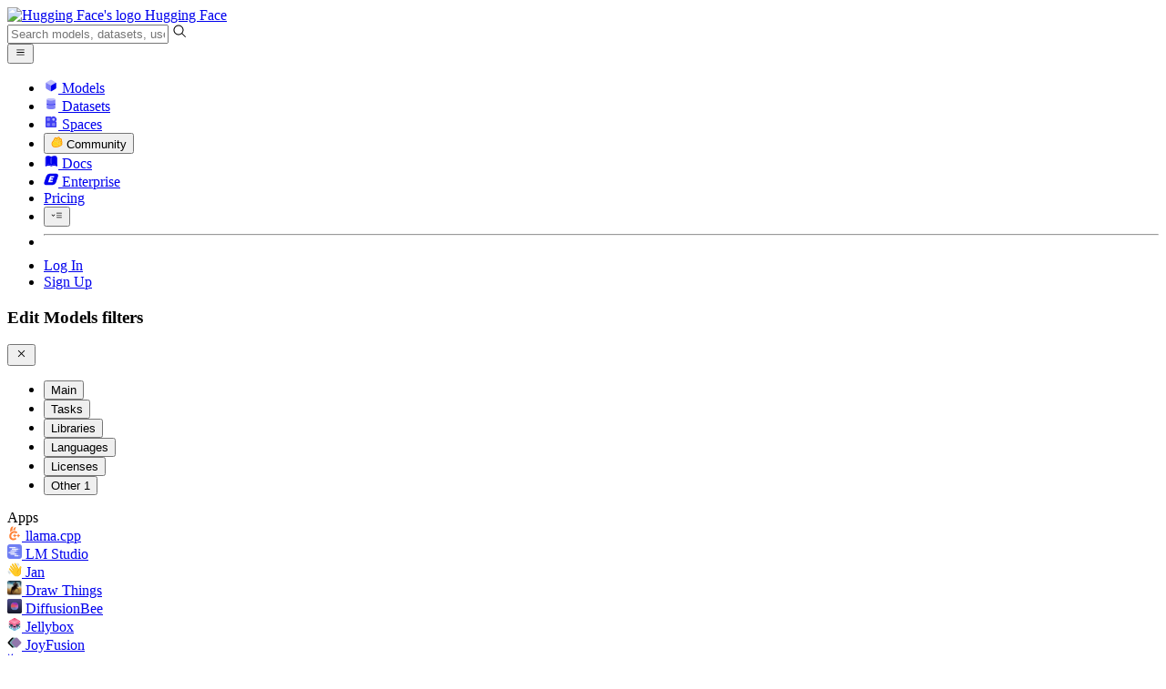

--- FILE ---
content_type: text/html; charset=utf-8
request_url: https://huggingface.co/models?dataset=dataset%3ACohere%2Fwikipedia-2023-11-embed-multilingual-v3
body_size: 213443
content:
<!doctype html>
<html class="">
	<head>
		<meta charset="utf-8" />

		<meta name="viewport" content="width=device-width, initial-scale=1.0, user-scalable=no" />

		<meta name="description" content="Explore machine learning models." />

		<meta property="fb:app_id" content="1321688464574422" />

		<meta name="twitter:card" content="summary_large_image" />

		<meta name="twitter:site" content="@huggingface" />

		<meta name="twitter:image" content="https://huggingface.co/front/thumbnails/models.png" />

		<meta property="og:title" content="Models – Hugging Face" />

		<meta property="og:description" content="Explore machine learning models." />

		<meta property="og:type" content="website" />

		<meta property="og:url" content="https://huggingface.co/models" />

		<meta property="og:image" content="https://huggingface.co/front/thumbnails/models.png" />

		<link rel="stylesheet" href="/front/build/kube-fd901ab/style.css" />

		<link rel="preconnect" href="https://fonts.gstatic.com" />

		<link
			href="https://fonts.googleapis.com/css2?family=Source+Sans+Pro:ital,wght@0,200;0,300;0,400;0,600;0,700;1,200;1,300;1,400;1,600;1,700&display=swap"
			rel="stylesheet"
		/>

		<link
			href="https://fonts.googleapis.com/css2?family=IBM+Plex+Mono:wght@400;600;700&display=swap"
			rel="stylesheet"
		/>

		<link
			rel="preload"
			href="https://cdnjs.cloudflare.com/ajax/libs/KaTeX/0.12.0/katex.min.css"
			as="style"
			onload="
				this.onload = null;
				this.rel = 'stylesheet';
			"
		/>

		<noscript>
			<link rel="stylesheet" href="https://cdnjs.cloudflare.com/ajax/libs/KaTeX/0.12.0/katex.min.css" />
		</noscript>
		<script>const guestTheme = document.cookie.match(/theme=(\w+)/)?.[1]; document.documentElement.classList.toggle('dark', guestTheme === 'dark' || ( (!guestTheme || guestTheme === 'system') && window.matchMedia('(prefers-color-scheme: dark)').matches));</script>  <!-- HEAD_svelte-wykbfb_START --><style>html {
			scrollbar-gutter: stable;
		}
	</style><!-- HEAD_svelte-wykbfb_END -->
		<title>Models – Hugging Face</title>

		<script defer src="/js/script.js"></script>

		<script>
			((window.plausible =
				window.plausible
				|| function () {
					(plausible.q = plausible.q || []).push(arguments);
				}),
				(plausible.init =
					plausible.init
					|| function (i) {
						plausible.o = i || {};
					}));
			plausible.init({
				customProperties: {
					loggedIn: "false",
				},
				endpoint: "/api/event",
			});
		</script>

		<script>
			window.hubConfig = {"features":{"signupDisabled":false},"sshGitUrl":"git@hf.co","moonHttpUrl":"https:\/\/huggingface.co","captchaApiKey":"bd5f2066-93dc-4bdd-a64b-a24646ca3859","datasetViewerPublicUrl":"https:\/\/datasets-server.huggingface.co","stripePublicKey":"pk_live_x2tdjFXBCvXo2FFmMybezpeM00J6gPCAAc","environment":"production","userAgent":"HuggingFace (production)","spacesIframeDomain":"hf.space","spacesApiUrl":"https:\/\/api.hf.space","docSearchKey":"ece5e02e57300e17d152c08056145326e90c4bff3dd07d7d1ae40cf1c8d39cb6","logoDev":{"apiUrl":"https:\/\/img.logo.dev\/","apiKey":"pk_UHS2HZOeRnaSOdDp7jbd5w"}};
			window.requestId = "Root=1-697611bf-66bd43c932dd933e4fa8e060";
		</script>
		<script type="text/javascript" src="https://de5282c3ca0c.edge.sdk.awswaf.com/de5282c3ca0c/526cf06acb0d/challenge.js" defer></script> 
	</head>
	<body class="flex flex-col min-h-dvh bg-white dark:bg-gray-950 text-black ModelsPage">
		<div class="flex min-h-dvh flex-col"><div class="SVELTE_HYDRATER contents" data-target="DeviceProvider" data-props="{}"></div>
	<div class="SVELTE_HYDRATER contents" data-target="SystemThemeMonitor" data-props="{&quot;isLoggedIn&quot;:false}"></div>

	<div class="SVELTE_HYDRATER contents" data-target="MainHeader" data-props="{&quot;classNames&quot;:&quot;&quot;,&quot;isWide&quot;:false,&quot;isZh&quot;:false,&quot;isPro&quot;:false}"><header class="border-b border-gray-100 "><div class="w-full px-4 container flex h-16 items-center"><div class="flex flex-1 items-center"><a class="mr-5 flex flex-none items-center lg:mr-6" href="/"><img alt="Hugging Face's logo" class="w-7 md:mr-2" src="/front/assets/huggingface_logo-noborder.svg">
				<span class="hidden whitespace-nowrap text-lg font-bold md:block">Hugging Face</span></a>
			<div class="relative flex-1 lg:max-w-sm mr-2 sm:mr-4 md:mr-3 xl:mr-6"><input autocomplete="off" class="w-full dark:bg-gray-950 pl-8 form-input-alt h-9 pr-3 focus:shadow-xl " name="" placeholder="Search models, datasets, users..."   spellcheck="false" type="text" value="">
	<svg class="absolute left-2.5 text-gray-400 top-1/2 transform -translate-y-1/2" xmlns="http://www.w3.org/2000/svg" xmlns:xlink="http://www.w3.org/1999/xlink" aria-hidden="true" focusable="false" role="img" width="1em" height="1em" preserveAspectRatio="xMidYMid meet" viewBox="0 0 32 32"><path d="M30 28.59L22.45 21A11 11 0 1 0 21 22.45L28.59 30zM5 14a9 9 0 1 1 9 9a9 9 0 0 1-9-9z" fill="currentColor"></path></svg>
	</div>
			<div class="flex flex-none items-center justify-center p-0.5 place-self-stretch lg:hidden"><button class="relative z-40 flex h-6 w-8 items-center justify-center" type="button"><svg width="1em" height="1em" viewBox="0 0 10 10" class="text-xl" xmlns="http://www.w3.org/2000/svg" xmlns:xlink="http://www.w3.org/1999/xlink" aria-hidden="true" focusable="false" role="img" preserveAspectRatio="xMidYMid meet" fill="currentColor"><path fill-rule="evenodd" clip-rule="evenodd" d="M1.65039 2.9999C1.65039 2.8066 1.80709 2.6499 2.00039 2.6499H8.00039C8.19369 2.6499 8.35039 2.8066 8.35039 2.9999C8.35039 3.1932 8.19369 3.3499 8.00039 3.3499H2.00039C1.80709 3.3499 1.65039 3.1932 1.65039 2.9999ZM1.65039 4.9999C1.65039 4.8066 1.80709 4.6499 2.00039 4.6499H8.00039C8.19369 4.6499 8.35039 4.8066 8.35039 4.9999C8.35039 5.1932 8.19369 5.3499 8.00039 5.3499H2.00039C1.80709 5.3499 1.65039 5.1932 1.65039 4.9999ZM2.00039 6.6499C1.80709 6.6499 1.65039 6.8066 1.65039 6.9999C1.65039 7.1932 1.80709 7.3499 2.00039 7.3499H8.00039C8.19369 7.3499 8.35039 7.1932 8.35039 6.9999C8.35039 6.8066 8.19369 6.6499 8.00039 6.6499H2.00039Z"></path></svg>
		</button>

	</div></div>
		<nav aria-label="Main" class="ml-auto hidden lg:block"><ul class="flex items-center gap-x-1 2xl:gap-x-2"><li class="hover:text-indigo-700"><a class="group flex items-center px-2 py-0.5 dark:text-gray-300 dark:hover:text-gray-100" href="/models"><svg class="mr-1.5 text-gray-400 group-hover:text-indigo-500" style="" xmlns="http://www.w3.org/2000/svg" xmlns:xlink="http://www.w3.org/1999/xlink" aria-hidden="true" focusable="false" role="img" width="1em" height="1em" preserveAspectRatio="xMidYMid meet" viewBox="0 0 24 24"><path class="uim-quaternary" d="M20.23 7.24L12 12L3.77 7.24a1.98 1.98 0 0 1 .7-.71L11 2.76c.62-.35 1.38-.35 2 0l6.53 3.77c.29.173.531.418.7.71z" opacity=".25" fill="currentColor"></path><path class="uim-tertiary" d="M12 12v9.5a2.09 2.09 0 0 1-.91-.21L4.5 17.48a2.003 2.003 0 0 1-1-1.73v-7.5a2.06 2.06 0 0 1 .27-1.01L12 12z" opacity=".5" fill="currentColor"></path><path class="uim-primary" d="M20.5 8.25v7.5a2.003 2.003 0 0 1-1 1.73l-6.62 3.82c-.275.13-.576.198-.88.2V12l8.23-4.76c.175.308.268.656.27 1.01z" fill="currentColor"></path></svg>
						Models</a>
				</li><li class="hover:text-red-700"><a class="group flex items-center px-2 py-0.5 dark:text-gray-300 dark:hover:text-gray-100" href="/datasets"><svg class="mr-1.5 text-gray-400 group-hover:text-red-500" style="" xmlns="http://www.w3.org/2000/svg" xmlns:xlink="http://www.w3.org/1999/xlink" aria-hidden="true" focusable="false" role="img" width="1em" height="1em" preserveAspectRatio="xMidYMid meet" viewBox="0 0 25 25"><ellipse cx="12.5" cy="5" fill="currentColor" fill-opacity="0.25" rx="7.5" ry="2"></ellipse><path d="M12.5 15C16.6421 15 20 14.1046 20 13V20C20 21.1046 16.6421 22 12.5 22C8.35786 22 5 21.1046 5 20V13C5 14.1046 8.35786 15 12.5 15Z" fill="currentColor" opacity="0.5"></path><path d="M12.5 7C16.6421 7 20 6.10457 20 5V11.5C20 12.6046 16.6421 13.5 12.5 13.5C8.35786 13.5 5 12.6046 5 11.5V5C5 6.10457 8.35786 7 12.5 7Z" fill="currentColor" opacity="0.5"></path><path d="M5.23628 12C5.08204 12.1598 5 12.8273 5 13C5 14.1046 8.35786 15 12.5 15C16.6421 15 20 14.1046 20 13C20 12.8273 19.918 12.1598 19.7637 12C18.9311 12.8626 15.9947 13.5 12.5 13.5C9.0053 13.5 6.06886 12.8626 5.23628 12Z" fill="currentColor"></path></svg>
						Datasets</a>
				</li><li class="hover:text-blue-700"><a class="group flex items-center px-2 py-0.5 dark:text-gray-300 dark:hover:text-gray-100" href="/spaces"><svg class="mr-1.5 text-gray-400 group-hover:text-blue-500" xmlns="http://www.w3.org/2000/svg" xmlns:xlink="http://www.w3.org/1999/xlink" aria-hidden="true" focusable="false" role="img" width="1em" height="1em" viewBox="0 0 25 25"><path opacity=".5" d="M6.016 14.674v4.31h4.31v-4.31h-4.31ZM14.674 14.674v4.31h4.31v-4.31h-4.31ZM6.016 6.016v4.31h4.31v-4.31h-4.31Z" fill="currentColor"></path><path opacity=".75" fill-rule="evenodd" clip-rule="evenodd" d="M3 4.914C3 3.857 3.857 3 4.914 3h6.514c.884 0 1.628.6 1.848 1.414a5.171 5.171 0 0 1 7.31 7.31c.815.22 1.414.964 1.414 1.848v6.514A1.914 1.914 0 0 1 20.086 22H4.914A1.914 1.914 0 0 1 3 20.086V4.914Zm3.016 1.102v4.31h4.31v-4.31h-4.31Zm0 12.968v-4.31h4.31v4.31h-4.31Zm8.658 0v-4.31h4.31v4.31h-4.31Zm0-10.813a2.155 2.155 0 1 1 4.31 0 2.155 2.155 0 0 1-4.31 0Z" fill="currentColor"></path><path opacity=".25" d="M16.829 6.016a2.155 2.155 0 1 0 0 4.31 2.155 2.155 0 0 0 0-4.31Z" fill="currentColor"></path></svg>
						Spaces</a>
				</li><li class="max-xl:hidden relative"><div class="relative ">
	<button class="group flex items-center px-2 py-0.5 dark:text-gray-300 hover:text-yellow-700 dark:hover:text-gray-100 " type="button">
		<svg class="mr-1.5 mr-1.5 text-gray-400 text-yellow-500! group-hover:text-yellow-500" xmlns="http://www.w3.org/2000/svg" xmlns:xlink="http://www.w3.org/1999/xlink" aria-hidden="true" focusable="false" role="img" width="1em" height="1em" preserveAspectRatio="xMidYMid meet" viewBox="0 0 32 32"><path d="M20.6081 3C21.7684 3 22.8053 3.49196 23.5284 4.38415C23.9756 4.93678 24.4428 5.82749 24.4808 7.16133C24.9674 7.01707 25.4353 6.93643 25.8725 6.93643C26.9833 6.93643 27.9865 7.37587 28.696 8.17411C29.6075 9.19872 30.0124 10.4579 29.8361 11.7177C29.7523 12.3177 29.5581 12.8555 29.2678 13.3534C29.8798 13.8646 30.3306 14.5763 30.5485 15.4322C30.719 16.1032 30.8939 17.5006 29.9808 18.9403C30.0389 19.0342 30.0934 19.1319 30.1442 19.2318C30.6932 20.3074 30.7283 21.5229 30.2439 22.6548C29.5093 24.3704 27.6841 25.7219 24.1397 27.1727C21.9347 28.0753 19.9174 28.6523 19.8994 28.6575C16.9842 29.4379 14.3477 29.8345 12.0653 29.8345C7.87017 29.8345 4.8668 28.508 3.13831 25.8921C0.356375 21.6797 0.754104 17.8269 4.35369 14.1131C6.34591 12.058 7.67023 9.02782 7.94613 8.36275C8.50224 6.39343 9.97271 4.20438 12.4172 4.20438H12.4179C12.6236 4.20438 12.8314 4.2214 13.0364 4.25468C14.107 4.42854 15.0428 5.06476 15.7115 6.02205C16.4331 5.09583 17.134 4.359 17.7682 3.94323C18.7242 3.31737 19.6794 3 20.6081 3ZM20.6081 5.95917C20.2427 5.95917 19.7963 6.1197 19.3039 6.44225C17.7754 7.44319 14.8258 12.6772 13.7458 14.7131C13.3839 15.3952 12.7655 15.6837 12.2086 15.6837C11.1036 15.6837 10.2408 14.5497 12.1076 13.1085C14.9146 10.9402 13.9299 7.39584 12.5898 7.1776C12.5311 7.16799 12.4731 7.16355 12.4172 7.16355C11.1989 7.16355 10.6615 9.33114 10.6615 9.33114C10.6615 9.33114 9.0863 13.4148 6.38031 16.206C3.67434 18.998 3.5346 21.2388 5.50675 24.2246C6.85185 26.2606 9.42666 26.8753 12.0653 26.8753C14.8021 26.8753 17.6077 26.2139 19.1799 25.793C19.2574 25.7723 28.8193 22.984 27.6081 20.6107C27.4046 20.212 27.0693 20.0522 26.6471 20.0522C24.9416 20.0522 21.8393 22.6726 20.5057 22.6726C20.2076 22.6726 19.9976 22.5416 19.9116 22.222C19.3433 20.1173 28.552 19.2325 27.7758 16.1839C27.639 15.6445 27.2677 15.4256 26.746 15.4263C24.4923 15.4263 19.4358 19.5181 18.3759 19.5181C18.2949 19.5181 18.2368 19.4937 18.2053 19.4419C17.6743 18.557 17.9653 17.9394 21.7082 15.6009C25.4511 13.2617 28.0783 11.8545 26.5841 10.1752C26.4121 9.98141 26.1684 9.8956 25.8725 9.8956C23.6001 9.89634 18.2311 14.9403 18.2311 14.9403C18.2311 14.9403 16.7821 16.496 15.9057 16.496C15.7043 16.496 15.533 16.4139 15.4169 16.2112C14.7956 15.1296 21.1879 10.1286 21.5484 8.06535C21.7928 6.66715 21.3771 5.95917 20.6081 5.95917Z" fill="#FF9D00"></path><path d="M5.50686 24.2246C3.53472 21.2387 3.67446 18.9979 6.38043 16.206C9.08641 13.4147 10.6615 9.33111 10.6615 9.33111C10.6615 9.33111 11.2499 6.95933 12.59 7.17757C13.93 7.39581 14.9139 10.9401 12.1069 13.1084C9.29997 15.276 12.6659 16.7489 13.7459 14.713C14.8258 12.6772 17.7747 7.44316 19.304 6.44221C20.8326 5.44128 21.9089 6.00204 21.5484 8.06532C21.188 10.1286 14.795 15.1295 15.4171 16.2118C16.0391 17.2934 18.2312 14.9402 18.2312 14.9402C18.2312 14.9402 25.0907 8.49588 26.5842 10.1752C28.0776 11.8545 25.4512 13.2616 21.7082 15.6008C17.9646 17.9393 17.6744 18.557 18.2054 19.4418C18.7372 20.3266 26.9998 13.1351 27.7759 16.1838C28.5513 19.2324 19.3434 20.1173 19.9117 22.2219C20.48 24.3274 26.3979 18.2382 27.6082 20.6107C28.8193 22.9839 19.2574 25.7722 19.18 25.7929C16.0914 26.62 8.24723 28.3726 5.50686 24.2246Z" fill="#FFD21E"></path></svg>
			Community
		</button>
	
	
	</div>
				</li><li class="hover:text-yellow-700"><a class="group flex items-center px-2 py-0.5 dark:text-gray-300 dark:hover:text-gray-100" href="/docs"><svg xmlns="http://www.w3.org/2000/svg" xmlns:xlink="http://www.w3.org/1999/xlink" aria-hidden="true" role="img" class="mr-1.5 text-gray-400 group-hover:text-yellow-500" width="1em" height="1em" preserveAspectRatio="xMidYMid meet" viewBox="0 0 16 16"><path d="m2.28 3.7-.3.16a.67.67 0 0 0-.34.58v8.73l.01.04.02.07.01.04.03.06.02.04.02.03.04.06.05.05.04.04.06.04.06.04.08.04.08.02h.05l.07.02h.11l.04-.01.07-.02.03-.01.07-.03.22-.12a5.33 5.33 0 0 1 5.15.1.67.67 0 0 0 .66 0 5.33 5.33 0 0 1 5.33 0 .67.67 0 0 0 1-.58V4.36a.67.67 0 0 0-.34-.5l-.3-.17v7.78a.63.63 0 0 1-.87.59 4.9 4.9 0 0 0-4.35.35l-.65.39a.29.29 0 0 1-.15.04.29.29 0 0 1-.16-.04l-.65-.4a4.9 4.9 0 0 0-4.34-.34.63.63 0 0 1-.87-.59V3.7Z" fill="currentColor" class="dark:opacity-40"></path><path fill-rule="evenodd" clip-rule="evenodd" d="M8 3.1a5.99 5.99 0 0 0-5.3-.43.66.66 0 0 0-.42.62v8.18c0 .45.46.76.87.59a4.9 4.9 0 0 1 4.34.35l.65.39c.05.03.1.04.16.04.05 0 .1-.01.15-.04l.65-.4a4.9 4.9 0 0 1 4.35-.34.63.63 0 0 0 .86-.59V3.3a.67.67 0 0 0-.41-.62 5.99 5.99 0 0 0-5.3.43l-.3.17L8 3.1Zm.73 1.87a.43.43 0 1 0-.86 0v5.48a.43.43 0 0 0 .86 0V4.97Z" fill="currentColor" class="opacity-40 dark:opacity-100"></path><path d="M8.73 4.97a.43.43 0 1 0-.86 0v5.48a.43.43 0 1 0 .86 0V4.96Z" fill="currentColor" class="dark:opacity-40"></path></svg>
						Docs</a>
				</li><li class="hover:text-black dark:hover:text-white max-2xl:hidden"><a class="group flex items-center px-2 py-0.5 dark:text-gray-300 dark:hover:text-gray-100" href="/enterprise"><svg class="mr-1.5 text-gray-400 group-hover:text-black dark:group-hover:text-white" xmlns="http://www.w3.org/2000/svg" fill="none" aria-hidden="true" focusable="false" role="img" width="1em" height="1em" preserveAspectRatio="xMidYMid meet" viewBox="0 0 12 12"><path fill-rule="evenodd" clip-rule="evenodd" d="M4.9 1.35a3.16 3.16 0 0 0-2.8 2.07L.37 8.58C0 9.71.7 10.65 1.86 10.65H7.3a3.2 3.2 0 0 0 2.84-2.07l1.67-5.16c.36-1.13-.3-2.07-1.46-2.07H4.91Zm.4 2.07L3.57 8.47h3.57l.36-1.12H5.4l.28-.91h1.75l.4-1.1H6.07l.3-.83h2l.36-1.1H5.27h.04Z" fill="currentColor"></path></svg>
						Enterprise</a>
				</li>

		<li><a class="group flex items-center px-2 py-0.5 dark:text-gray-300 dark:hover:text-gray-100" href="/pricing">Pricing
			</a></li>

		<li><div class="relative group">
	<button class="px-2 py-0.5 hover:text-gray-500 dark:hover:text-gray-600 flex items-center " type="button">
		<svg class=" text-gray-500 w-5 group-hover:text-gray-400 dark:text-gray-300 dark:group-hover:text-gray-100" xmlns="http://www.w3.org/2000/svg" xmlns:xlink="http://www.w3.org/1999/xlink" aria-hidden="true" focusable="false" role="img" width="1em" height="1em" viewBox="0 0 32 18" preserveAspectRatio="xMidYMid meet"><path fill-rule="evenodd" clip-rule="evenodd" d="M14.4504 3.30221C14.4504 2.836 14.8284 2.45807 15.2946 2.45807H28.4933C28.9595 2.45807 29.3374 2.836 29.3374 3.30221C29.3374 3.76842 28.9595 4.14635 28.4933 4.14635H15.2946C14.8284 4.14635 14.4504 3.76842 14.4504 3.30221Z" fill="currentColor"></path><path fill-rule="evenodd" clip-rule="evenodd" d="M14.4504 9.00002C14.4504 8.53382 14.8284 8.15588 15.2946 8.15588H28.4933C28.9595 8.15588 29.3374 8.53382 29.3374 9.00002C29.3374 9.46623 28.9595 9.84417 28.4933 9.84417H15.2946C14.8284 9.84417 14.4504 9.46623 14.4504 9.00002Z" fill="currentColor"></path><path fill-rule="evenodd" clip-rule="evenodd" d="M14.4504 14.6978C14.4504 14.2316 14.8284 13.8537 15.2946 13.8537H28.4933C28.9595 13.8537 29.3374 14.2316 29.3374 14.6978C29.3374 15.164 28.9595 15.542 28.4933 15.542H15.2946C14.8284 15.542 14.4504 15.164 14.4504 14.6978Z" fill="currentColor"></path><path fill-rule="evenodd" clip-rule="evenodd" d="M1.94549 6.87377C2.27514 6.54411 2.80962 6.54411 3.13928 6.87377L6.23458 9.96907L9.32988 6.87377C9.65954 6.54411 10.194 6.54411 10.5237 6.87377C10.8533 7.20343 10.8533 7.73791 10.5237 8.06756L6.23458 12.3567L1.94549 8.06756C1.61583 7.73791 1.61583 7.20343 1.94549 6.87377Z" fill="currentColor"></path></svg>
			
		</button>
	
	
	</div></li>
		<li><hr class="h-5 w-0.5 border-none bg-gray-100 dark:bg-gray-800"></li>
		<li><a class="block cursor-pointer whitespace-nowrap px-2 py-0.5 hover:text-gray-500 dark:text-gray-300 dark:hover:text-gray-100" href="/login">Log In
				</a></li>
			<li><a class="whitespace-nowrap rounded-full border border-transparent bg-gray-900 px-3 py-1 leading-none text-white hover:border-black hover:bg-white hover:text-black" href="/join">Sign Up
					</a></li></ul></nav></div></header></div>
	
	
	
	<div class="SVELTE_HYDRATER contents" data-target="SSOBanner" data-props="{}"></div>
	

	<main class="flex flex-1 flex-col"><div class="SVELTE_HYDRATER contents" data-target="ModelList" data-props="{&quot;initialValues&quot;:{&quot;activeFilters&quot;:{&quot;inference&quot;:[],&quot;pipeline_tag&quot;:[],&quot;num_parameters&quot;:[],&quot;library&quot;:[],&quot;apps&quot;:[],&quot;inference_provider&quot;:[],&quot;language&quot;:[],&quot;license&quot;:[],&quot;other&quot;:[&quot;dataset:Cohere/wikipedia-2023-11-embed-multilingual-v3&quot;]},&quot;displayedFilter&quot;:&quot;other&quot;,&quot;models&quot;:[{&quot;author&quot;:&quot;koodi-ai&quot;,&quot;authorData&quot;:{&quot;_id&quot;:&quot;65f5225cb85e79721976fa23&quot;,&quot;avatarUrl&quot;:&quot;https://cdn-avatars.huggingface.co/v1/production/uploads/65dddb9234fa6b5a24baaee0/KT1hcTxpzgdd8Ij0e0r4o.png&quot;,&quot;fullname&quot;:&quot;Koodi AI&quot;,&quot;name&quot;:&quot;koodi-ai&quot;,&quot;type&quot;:&quot;org&quot;,&quot;isHf&quot;:false,&quot;isHfAdmin&quot;:false,&quot;isMod&quot;:false,&quot;isEnterprise&quot;:false,&quot;followerCount&quot;:2,&quot;isUserFollowing&quot;:false},&quot;downloads&quot;:0,&quot;gated&quot;:&quot;auto&quot;,&quot;id&quot;:&quot;koodi-ai/math-llama-2.5&quot;,&quot;availableInferenceProviders&quot;:[],&quot;lastModified&quot;:&quot;2024-03-16T09:48:38.000Z&quot;,&quot;likes&quot;:3,&quot;pipeline_tag&quot;:&quot;visual-question-answering&quot;,&quot;private&quot;:false,&quot;repoType&quot;:&quot;model&quot;,&quot;isLikedByUser&quot;:false},{&quot;author&quot;:&quot;Mrwhitmeyer&quot;,&quot;authorData&quot;:{&quot;_id&quot;:&quot;65efaecca2d95266f7a54250&quot;,&quot;avatarUrl&quot;:&quot;/avatars/a357a6ab09c5af1dacec53310335b9f6.svg&quot;,&quot;fullname&quot;:&quot;Matthew R Whitmeyer&quot;,&quot;name&quot;:&quot;Mrwhitmeyer&quot;,&quot;type&quot;:&quot;user&quot;,&quot;isPro&quot;:false,&quot;isHf&quot;:false,&quot;isHfAdmin&quot;:false,&quot;isMod&quot;:false,&quot;isUserFollowing&quot;:false},&quot;downloads&quot;:0,&quot;gated&quot;:false,&quot;id&quot;:&quot;Mrwhitmeyer/Quill&quot;,&quot;availableInferenceProviders&quot;:[],&quot;lastModified&quot;:&quot;2024-03-16T19:43:00.000Z&quot;,&quot;likes&quot;:0,&quot;pipeline_tag&quot;:&quot;image-text-to-text&quot;,&quot;private&quot;:false,&quot;repoType&quot;:&quot;model&quot;,&quot;isLikedByUser&quot;:false},{&quot;author&quot;:&quot;Dijitaal&quot;,&quot;authorData&quot;:{&quot;_id&quot;:&quot;656a11e5fe7fe0b1e9883f24&quot;,&quot;avatarUrl&quot;:&quot;/avatars/d16e25bc67f60da36a678f59ee1307eb.svg&quot;,&quot;fullname&quot;:&quot;Robert M Clark&quot;,&quot;name&quot;:&quot;Dijitaal&quot;,&quot;type&quot;:&quot;user&quot;,&quot;isPro&quot;:false,&quot;isHf&quot;:false,&quot;isHfAdmin&quot;:false,&quot;isMod&quot;:false,&quot;followerCount&quot;:2,&quot;isUserFollowing&quot;:false},&quot;downloads&quot;:0,&quot;gated&quot;:false,&quot;id&quot;:&quot;Dijitaal/DijiHax.Spooky.Pi&quot;,&quot;availableInferenceProviders&quot;:[],&quot;lastModified&quot;:&quot;2024-04-21T15:24:39.000Z&quot;,&quot;likes&quot;:8,&quot;private&quot;:false,&quot;repoType&quot;:&quot;model&quot;,&quot;isLikedByUser&quot;:false},{&quot;author&quot;:&quot;Dijitaal&quot;,&quot;authorData&quot;:{&quot;_id&quot;:&quot;656a11e5fe7fe0b1e9883f24&quot;,&quot;avatarUrl&quot;:&quot;/avatars/d16e25bc67f60da36a678f59ee1307eb.svg&quot;,&quot;fullname&quot;:&quot;Robert M Clark&quot;,&quot;name&quot;:&quot;Dijitaal&quot;,&quot;type&quot;:&quot;user&quot;,&quot;isPro&quot;:false,&quot;isHf&quot;:false,&quot;isHfAdmin&quot;:false,&quot;isMod&quot;:false,&quot;followerCount&quot;:2,&quot;isUserFollowing&quot;:false},&quot;downloads&quot;:0,&quot;gated&quot;:false,&quot;id&quot;:&quot;Dijitaal/DijiHax&quot;,&quot;availableInferenceProviders&quot;:[],&quot;lastModified&quot;:&quot;2024-03-19T23:12:05.000Z&quot;,&quot;likes&quot;:0,&quot;private&quot;:false,&quot;repoType&quot;:&quot;model&quot;,&quot;isLikedByUser&quot;:false},{&quot;author&quot;:&quot;dandan27&quot;,&quot;authorData&quot;:{&quot;_id&quot;:&quot;65d3fa81138129df58a63281&quot;,&quot;avatarUrl&quot;:&quot;/avatars/23a4f45d72f04cfd9fb132f6367919d7.svg&quot;,&quot;fullname&quot;:&quot;Roldan Cenidoza&quot;,&quot;name&quot;:&quot;dandan27&quot;,&quot;type&quot;:&quot;user&quot;,&quot;isPro&quot;:false,&quot;isHf&quot;:false,&quot;isHfAdmin&quot;:false,&quot;isMod&quot;:false,&quot;isUserFollowing&quot;:false},&quot;downloads&quot;:0,&quot;gated&quot;:false,&quot;id&quot;:&quot;dandan27/My-Voices&quot;,&quot;availableInferenceProviders&quot;:[],&quot;lastModified&quot;:&quot;2024-05-18T05:41:17.000Z&quot;,&quot;likes&quot;:0,&quot;private&quot;:false,&quot;repoType&quot;:&quot;model&quot;,&quot;isLikedByUser&quot;:false},{&quot;author&quot;:&quot;Elio7274&quot;,&quot;authorData&quot;:{&quot;_id&quot;:&quot;65988873c6457161ca5b708a&quot;,&quot;avatarUrl&quot;:&quot;/avatars/661eb0933126df9c000f4257c204c627.svg&quot;,&quot;fullname&quot;:&quot;Zioleinio&quot;,&quot;name&quot;:&quot;Elio7274&quot;,&quot;type&quot;:&quot;user&quot;,&quot;isPro&quot;:false,&quot;isHf&quot;:false,&quot;isHfAdmin&quot;:false,&quot;isMod&quot;:false,&quot;isUserFollowing&quot;:false},&quot;downloads&quot;:0,&quot;gated&quot;:false,&quot;id&quot;:&quot;Elio7274/Neurologia&quot;,&quot;availableInferenceProviders&quot;:[],&quot;lastModified&quot;:&quot;2024-03-22T14:35:31.000Z&quot;,&quot;likes&quot;:0,&quot;pipeline_tag&quot;:&quot;summarization&quot;,&quot;private&quot;:false,&quot;repoType&quot;:&quot;model&quot;,&quot;isLikedByUser&quot;:false,&quot;widgetOutputUrls&quot;:[]},{&quot;author&quot;:&quot;Jfkennedy02&quot;,&quot;authorData&quot;:{&quot;_id&quot;:&quot;6606f51cfb554841ab45a242&quot;,&quot;avatarUrl&quot;:&quot;/avatars/1682620ff9f722e549745d3bcadeb3ea.svg&quot;,&quot;fullname&quot;:&quot;John Kennedy&quot;,&quot;name&quot;:&quot;Jfkennedy02&quot;,&quot;type&quot;:&quot;user&quot;,&quot;isPro&quot;:false,&quot;isHf&quot;:false,&quot;isHfAdmin&quot;:false,&quot;isMod&quot;:false,&quot;isUserFollowing&quot;:false},&quot;downloads&quot;:0,&quot;gated&quot;:false,&quot;id&quot;:&quot;Jfkennedy02/Instruments&quot;,&quot;availableInferenceProviders&quot;:[],&quot;lastModified&quot;:&quot;2024-03-29T17:14:10.000Z&quot;,&quot;likes&quot;:0,&quot;pipeline_tag&quot;:&quot;text-to-image&quot;,&quot;private&quot;:false,&quot;repoType&quot;:&quot;model&quot;,&quot;isLikedByUser&quot;:false},{&quot;author&quot;:&quot;YuQinbaby&quot;,&quot;authorData&quot;:{&quot;_id&quot;:&quot;660963bd8b022f13fd3f8b60&quot;,&quot;avatarUrl&quot;:&quot;/avatars/bf81fd3f84c74c6c87e9fbb2ffabc264.svg&quot;,&quot;fullname&quot;:&quot;Tank&quot;,&quot;name&quot;:&quot;YuQinbaby&quot;,&quot;type&quot;:&quot;user&quot;,&quot;isPro&quot;:false,&quot;isHf&quot;:false,&quot;isHfAdmin&quot;:false,&quot;isMod&quot;:false,&quot;isUserFollowing&quot;:false},&quot;downloads&quot;:0,&quot;gated&quot;:false,&quot;id&quot;:&quot;YuQinbaby/sanguo&quot;,&quot;availableInferenceProviders&quot;:[],&quot;lastModified&quot;:&quot;2024-03-31T13:25:14.000Z&quot;,&quot;likes&quot;:0,&quot;pipeline_tag&quot;:&quot;text-classification&quot;,&quot;private&quot;:false,&quot;repoType&quot;:&quot;model&quot;,&quot;isLikedByUser&quot;:false,&quot;widgetOutputUrls&quot;:[]},{&quot;author&quot;:&quot;sachibot26&quot;,&quot;authorData&quot;:{&quot;_id&quot;:&quot;660bf6d46d37ac4bd558cdf1&quot;,&quot;avatarUrl&quot;:&quot;/avatars/04b7a353a449b0ceb44f0b2c8b476f08.svg&quot;,&quot;fullname&quot;:&quot;sachintha rashan&quot;,&quot;name&quot;:&quot;sachibot26&quot;,&quot;type&quot;:&quot;user&quot;,&quot;isPro&quot;:false,&quot;isHf&quot;:false,&quot;isHfAdmin&quot;:false,&quot;isMod&quot;:false,&quot;isUserFollowing&quot;:false},&quot;downloads&quot;:0,&quot;gated&quot;:false,&quot;id&quot;:&quot;sachibot26/sachibot-ai&quot;,&quot;availableInferenceProviders&quot;:[],&quot;lastModified&quot;:&quot;2024-04-02T12:21:42.000Z&quot;,&quot;likes&quot;:0,&quot;pipeline_tag&quot;:&quot;question-answering&quot;,&quot;private&quot;:false,&quot;repoType&quot;:&quot;model&quot;,&quot;isLikedByUser&quot;:false,&quot;widgetOutputUrls&quot;:[]},{&quot;author&quot;:&quot;fabrizio73&quot;,&quot;authorData&quot;:{&quot;_id&quot;:&quot;660d9b0bfc9742e051781cda&quot;,&quot;avatarUrl&quot;:&quot;/avatars/d3724bec2c0a6c50858d93bf3301691f.svg&quot;,&quot;fullname&quot;:&quot;monticone&quot;,&quot;name&quot;:&quot;fabrizio73&quot;,&quot;type&quot;:&quot;user&quot;,&quot;isPro&quot;:false,&quot;isHf&quot;:false,&quot;isHfAdmin&quot;:false,&quot;isMod&quot;:false,&quot;isUserFollowing&quot;:false},&quot;downloads&quot;:0,&quot;gated&quot;:false,&quot;id&quot;:&quot;fabrizio73/Test&quot;,&quot;availableInferenceProviders&quot;:[],&quot;lastModified&quot;:&quot;2024-04-03T20:10:00.000Z&quot;,&quot;likes&quot;:0,&quot;private&quot;:false,&quot;repoType&quot;:&quot;model&quot;,&quot;isLikedByUser&quot;:false},{&quot;author&quot;:&quot;PetraAI&quot;,&quot;authorData&quot;:{&quot;_id&quot;:&quot;640a187696aae6497414c8a4&quot;,&quot;avatarUrl&quot;:&quot;https://cdn-avatars.huggingface.co/v1/production/uploads/640a187696aae6497414c8a4/zhD5h1FWu_vPVXy1pPlie.png&quot;,&quot;fullname&quot;:&quot;Shady BA&quot;,&quot;name&quot;:&quot;PetraAI&quot;,&quot;type&quot;:&quot;user&quot;,&quot;isPro&quot;:false,&quot;isHf&quot;:false,&quot;isHfAdmin&quot;:false,&quot;isMod&quot;:false,&quot;followerCount&quot;:1,&quot;isUserFollowing&quot;:false},&quot;downloads&quot;:6,&quot;gated&quot;:false,&quot;id&quot;:&quot;PetraAI/Zalmati&quot;,&quot;availableInferenceProviders&quot;:[],&quot;lastModified&quot;:&quot;2024-04-05T18:36:30.000Z&quot;,&quot;likes&quot;:3,&quot;pipeline_tag&quot;:&quot;text-classification&quot;,&quot;private&quot;:false,&quot;repoType&quot;:&quot;model&quot;,&quot;isLikedByUser&quot;:false,&quot;widgetOutputUrls&quot;:[]},{&quot;author&quot;:&quot;aa1223&quot;,&quot;authorData&quot;:{&quot;_id&quot;:&quot;64c362e97641afa6ef77b7da&quot;,&quot;avatarUrl&quot;:&quot;https://cdn-avatars.huggingface.co/v1/production/uploads/64c362e97641afa6ef77b7da/eVzBFVnq8y36QuzvUbjsn.jpeg&quot;,&quot;fullname&quot;:&quot;Akash Singh&quot;,&quot;name&quot;:&quot;aa1223&quot;,&quot;type&quot;:&quot;user&quot;,&quot;isPro&quot;:false,&quot;isHf&quot;:false,&quot;isHfAdmin&quot;:false,&quot;isMod&quot;:false,&quot;isUserFollowing&quot;:false},&quot;downloads&quot;:0,&quot;gated&quot;:false,&quot;id&quot;:&quot;aa1223/MTCNN&quot;,&quot;availableInferenceProviders&quot;:[],&quot;lastModified&quot;:&quot;2024-04-06T07:39:29.000Z&quot;,&quot;likes&quot;:0,&quot;private&quot;:false,&quot;repoType&quot;:&quot;model&quot;,&quot;isLikedByUser&quot;:false},{&quot;author&quot;:&quot;JonathanZhu001&quot;,&quot;authorData&quot;:{&quot;_id&quot;:&quot;6612a284766781002ab34dcf&quot;,&quot;avatarUrl&quot;:&quot;/avatars/2acbc86a88d7bcf92a7247e6b78b68d6.svg&quot;,&quot;fullname&quot;:&quot;Jonathan&quot;,&quot;name&quot;:&quot;JonathanZhu001&quot;,&quot;type&quot;:&quot;user&quot;,&quot;isPro&quot;:false,&quot;isHf&quot;:false,&quot;isHfAdmin&quot;:false,&quot;isMod&quot;:false,&quot;isUserFollowing&quot;:false},&quot;downloads&quot;:0,&quot;gated&quot;:false,&quot;id&quot;:&quot;JonathanZhu001/testmodel001&quot;,&quot;availableInferenceProviders&quot;:[],&quot;lastModified&quot;:&quot;2024-04-08T02:03:09.000Z&quot;,&quot;likes&quot;:0,&quot;private&quot;:false,&quot;repoType&quot;:&quot;model&quot;,&quot;isLikedByUser&quot;:false}],&quot;numItemsPerPage&quot;:30,&quot;numTotalItems&quot;:null,&quot;pageIndex&quot;:0,&quot;searchQuery&quot;:&quot;&quot;,&quot;sortBy&quot;:&quot;&quot;,&quot;tags&quot;:{&quot;other&quot;:[{&quot;id&quot;:&quot;dataset:Cohere/wikipedia-2023-11-embed-multilingual-v3&quot;,&quot;label&quot;:&quot;dataset:Cohere/wikipedia-2023-11-embed-multilingual-v3&quot;,&quot;type&quot;:&quot;other&quot;},{&quot;id&quot;:&quot;endpoints_compatible&quot;,&quot;label&quot;:&quot;Inference Endpoints&quot;,&quot;type&quot;:&quot;other&quot;,&quot;clickable&quot;:true},{&quot;id&quot;:&quot;text-generation-inference&quot;,&quot;label&quot;:&quot;text-generation-inference&quot;,&quot;type&quot;:&quot;other&quot;,&quot;clickable&quot;:true},{&quot;id&quot;:&quot;model-index&quot;,&quot;label&quot;:&quot;Eval Results (legacy)&quot;,&quot;type&quot;:&quot;other&quot;,&quot;clickable&quot;:true},{&quot;id&quot;:&quot;text-embeddings-inference&quot;,&quot;label&quot;:&quot;text-embeddings-inference&quot;,&quot;type&quot;:&quot;other&quot;,&quot;clickable&quot;:true},{&quot;id&quot;:&quot;merge&quot;,&quot;label&quot;:&quot;Merge&quot;,&quot;type&quot;:&quot;other&quot;,&quot;clickable&quot;:true},{&quot;id&quot;:&quot;4-bit&quot;,&quot;label&quot;:&quot;4-bit precision&quot;,&quot;type&quot;:&quot;other&quot;,&quot;clickable&quot;:true},{&quot;id&quot;:&quot;custom_code&quot;,&quot;label&quot;:&quot;custom_code&quot;,&quot;type&quot;:&quot;other&quot;,&quot;clickable&quot;:true},{&quot;id&quot;:&quot;8-bit&quot;,&quot;label&quot;:&quot;8-bit precision&quot;,&quot;type&quot;:&quot;other&quot;,&quot;clickable&quot;:true},{&quot;id&quot;:&quot;moe&quot;,&quot;label&quot;:&quot;Mixture of Experts&quot;,&quot;type&quot;:&quot;other&quot;,&quot;clickable&quot;:true},{&quot;id&quot;:&quot;co2_eq_emissions&quot;,&quot;label&quot;:&quot;Carbon Emissions&quot;,&quot;type&quot;:&quot;other&quot;,&quot;clickable&quot;:true},{&quot;id&quot;:&quot;eval-results&quot;,&quot;label&quot;:&quot;Eval Results&quot;,&quot;type&quot;:&quot;other&quot;,&quot;clickable&quot;:true}],&quot;inference_provider&quot;:[{&quot;id&quot;:&quot;groq&quot;,&quot;label&quot;:&quot;Groq&quot;,&quot;type&quot;:&quot;inference_provider&quot;},{&quot;id&quot;:&quot;novita&quot;,&quot;label&quot;:&quot;Novita&quot;,&quot;type&quot;:&quot;inference_provider&quot;},{&quot;id&quot;:&quot;cerebras&quot;,&quot;label&quot;:&quot;Cerebras&quot;,&quot;type&quot;:&quot;inference_provider&quot;},{&quot;id&quot;:&quot;sambanova&quot;,&quot;label&quot;:&quot;SambaNova&quot;,&quot;type&quot;:&quot;inference_provider&quot;},{&quot;id&quot;:&quot;nscale&quot;,&quot;label&quot;:&quot;Nscale&quot;,&quot;type&quot;:&quot;inference_provider&quot;},{&quot;id&quot;:&quot;fal-ai&quot;,&quot;label&quot;:&quot;fal&quot;,&quot;type&quot;:&quot;inference_provider&quot;},{&quot;id&quot;:&quot;hyperbolic&quot;,&quot;label&quot;:&quot;Hyperbolic&quot;,&quot;type&quot;:&quot;inference_provider&quot;},{&quot;id&quot;:&quot;together&quot;,&quot;label&quot;:&quot;Together AI&quot;,&quot;type&quot;:&quot;inference_provider&quot;},{&quot;id&quot;:&quot;fireworks-ai&quot;,&quot;label&quot;:&quot;Fireworks&quot;,&quot;type&quot;:&quot;inference_provider&quot;},{&quot;id&quot;:&quot;featherless-ai&quot;,&quot;label&quot;:&quot;Featherless AI&quot;,&quot;type&quot;:&quot;inference_provider&quot;},{&quot;id&quot;:&quot;zai-org&quot;,&quot;label&quot;:&quot;Zai&quot;,&quot;type&quot;:&quot;inference_provider&quot;},{&quot;id&quot;:&quot;replicate&quot;,&quot;label&quot;:&quot;Replicate&quot;,&quot;type&quot;:&quot;inference_provider&quot;},{&quot;id&quot;:&quot;cohere&quot;,&quot;label&quot;:&quot;Cohere&quot;,&quot;type&quot;:&quot;inference_provider&quot;},{&quot;id&quot;:&quot;scaleway&quot;,&quot;label&quot;:&quot;Scaleway&quot;,&quot;type&quot;:&quot;inference_provider&quot;},{&quot;id&quot;:&quot;publicai&quot;,&quot;label&quot;:&quot;Public AI&quot;,&quot;type&quot;:&quot;inference_provider&quot;},{&quot;id&quot;:&quot;ovhcloud&quot;,&quot;label&quot;:&quot;OVHcloud AI Endpoints&quot;,&quot;type&quot;:&quot;inference_provider&quot;},{&quot;id&quot;:&quot;wavespeed&quot;,&quot;label&quot;:&quot;WaveSpeed&quot;,&quot;type&quot;:&quot;inference_provider&quot;},{&quot;id&quot;:&quot;hf-inference&quot;,&quot;label&quot;:&quot;HF Inference API&quot;,&quot;type&quot;:&quot;inference_provider&quot;}],&quot;apps&quot;:[{&quot;id&quot;:&quot;llama.cpp&quot;,&quot;label&quot;:&quot;llama.cpp&quot;,&quot;type&quot;:&quot;apps&quot;},{&quot;id&quot;:&quot;lmstudio&quot;,&quot;label&quot;:&quot;LM Studio&quot;,&quot;type&quot;:&quot;apps&quot;},{&quot;id&quot;:&quot;jan&quot;,&quot;label&quot;:&quot;Jan&quot;,&quot;type&quot;:&quot;apps&quot;},{&quot;id&quot;:&quot;drawthings&quot;,&quot;label&quot;:&quot;Draw Things&quot;,&quot;type&quot;:&quot;apps&quot;},{&quot;id&quot;:&quot;diffusionbee&quot;,&quot;label&quot;:&quot;DiffusionBee&quot;,&quot;type&quot;:&quot;apps&quot;},{&quot;id&quot;:&quot;jellybox&quot;,&quot;label&quot;:&quot;Jellybox&quot;,&quot;type&quot;:&quot;apps&quot;},{&quot;id&quot;:&quot;joyfusion&quot;,&quot;label&quot;:&quot;JoyFusion&quot;,&quot;type&quot;:&quot;apps&quot;},{&quot;id&quot;:&quot;localai&quot;,&quot;label&quot;:&quot;LocalAI&quot;,&quot;type&quot;:&quot;apps&quot;},{&quot;id&quot;:&quot;vllm&quot;,&quot;label&quot;:&quot;vLLM&quot;,&quot;type&quot;:&quot;apps&quot;},{&quot;id&quot;:&quot;ollama&quot;,&quot;label&quot;:&quot;Ollama&quot;,&quot;type&quot;:&quot;apps&quot;},{&quot;id&quot;:&quot;tgi&quot;,&quot;label&quot;:&quot;TGI&quot;,&quot;type&quot;:&quot;apps&quot;},{&quot;id&quot;:&quot;mlx-lm&quot;,&quot;label&quot;:&quot;MLX LM&quot;,&quot;type&quot;:&quot;apps&quot;},{&quot;id&quot;:&quot;docker-model-runner&quot;,&quot;label&quot;:&quot;Docker Model Runner&quot;,&quot;type&quot;:&quot;apps&quot;},{&quot;id&quot;:&quot;lemonade&quot;,&quot;label&quot;:&quot;Lemonade&quot;,&quot;type&quot;:&quot;apps&quot;}],&quot;num_parameters&quot;:[{&quot;id&quot;:&quot;n<1B&quot;,&quot;label&quot;:&quot;< 1B&quot;,&quot;type&quot;:&quot;num_parameters&quot;},{&quot;id&quot;:&quot;1B<n<3B&quot;,&quot;label&quot;:&quot;1B - 3B&quot;,&quot;type&quot;:&quot;num_parameters&quot;},{&quot;id&quot;:&quot;3B<n<6B&quot;,&quot;label&quot;:&quot;3B - 6B&quot;,&quot;type&quot;:&quot;num_parameters&quot;},{&quot;id&quot;:&quot;6B<n<9B&quot;,&quot;label&quot;:&quot;6B - 9B&quot;,&quot;type&quot;:&quot;num_parameters&quot;},{&quot;id&quot;:&quot;9B<n<12B&quot;,&quot;label&quot;:&quot;9B - 12B&quot;,&quot;type&quot;:&quot;num_parameters&quot;},{&quot;id&quot;:&quot;12B<n<24B&quot;,&quot;label&quot;:&quot;12B - 24B&quot;,&quot;type&quot;:&quot;num_parameters&quot;},{&quot;id&quot;:&quot;24B<n<32B&quot;,&quot;label&quot;:&quot;24B - 32B&quot;,&quot;type&quot;:&quot;num_parameters&quot;},{&quot;id&quot;:&quot;32B<n<64B&quot;,&quot;label&quot;:&quot;32B - 64B&quot;,&quot;type&quot;:&quot;num_parameters&quot;},{&quot;id&quot;:&quot;64B<n<128B&quot;,&quot;label&quot;:&quot;64B - 128B&quot;,&quot;type&quot;:&quot;num_parameters&quot;},{&quot;id&quot;:&quot;128B<n<256B&quot;,&quot;label&quot;:&quot;128B - 256B&quot;,&quot;type&quot;:&quot;num_parameters&quot;},{&quot;id&quot;:&quot;256B<n<500B&quot;,&quot;label&quot;:&quot;256B - 500B&quot;,&quot;type&quot;:&quot;num_parameters&quot;},{&quot;id&quot;:&quot;n>500B&quot;,&quot;label&quot;:&quot;> 500B&quot;,&quot;type&quot;:&quot;num_parameters&quot;}]}},&quot;orderedInferenceProviders&quot;:[&quot;groq&quot;,&quot;novita&quot;,&quot;cerebras&quot;,&quot;sambanova&quot;,&quot;nscale&quot;,&quot;fal-ai&quot;,&quot;hyperbolic&quot;,&quot;together&quot;,&quot;fireworks-ai&quot;,&quot;featherless-ai&quot;,&quot;zai-org&quot;,&quot;replicate&quot;,&quot;cohere&quot;,&quot;scaleway&quot;,&quot;publicai&quot;,&quot;baseten&quot;,&quot;black-forest-labs&quot;,&quot;clarifai&quot;,&quot;ovhcloud&quot;,&quot;hf-inference&quot;,&quot;nebius&quot;,&quot;wavespeed&quot;]}">


<div class="container relative flex flex-col lg:grid lg:space-y-0 w-full lg:grid-cols-10 md:flex-1 md:grid-rows-full  md:gap-6 "><section class="pt-8 border-gray-100 bg-white lg:static lg:px-0 lg:col-span-4 xl:col-span-3 lg:border-r lg:bg-linear-to-l from-gray-50-to-white
			hidden lg:block
			"><div class="mb-4 flex items-center justify-between lg:hidden"><h3 class="text-base font-semibold">Edit Models filters</h3>
			<button class="text-xl" type="button"><svg class="" xmlns="http://www.w3.org/2000/svg" xmlns:xlink="http://www.w3.org/1999/xlink" aria-hidden="true" focusable="false" role="img" width="1.1em" height="1.1em" preserveAspectRatio="xMidYMid meet" viewBox="0 0 32 32"><path d="M24 9.4L22.6 8L16 14.6L9.4 8L8 9.4l6.6 6.6L8 22.6L9.4 24l6.6-6.6l6.6 6.6l1.4-1.4l-6.6-6.6L24 9.4z" fill="currentColor"></path></svg></button></div>

		<div class="mb-20">
			<ul class="flex gap-1 text-sm  flex-wrap mt-1.5 mb-5"><li><button class="flex items-center whitespace-nowrap rounded-lg px-2  text-gray-500 hover:bg-gray-100 hover:text-gray-700 dark:hover:bg-gray-900 dark:hover:text-gray-300">Main
				</button>
		</li><li><button class="flex items-center whitespace-nowrap rounded-lg px-2  text-gray-500 hover:bg-gray-100 hover:text-gray-700 dark:hover:bg-gray-900 dark:hover:text-gray-300">Tasks
				</button>
		</li><li><button class="flex items-center whitespace-nowrap rounded-lg px-2  text-gray-500 hover:bg-gray-100 hover:text-gray-700 dark:hover:bg-gray-900 dark:hover:text-gray-300">Libraries
				</button>
		</li><li><button class="flex items-center whitespace-nowrap rounded-lg px-2  text-gray-500 hover:bg-gray-100 hover:text-gray-700 dark:hover:bg-gray-900 dark:hover:text-gray-300">Languages
				</button>
		</li><li><button class="flex items-center whitespace-nowrap rounded-lg px-2  text-gray-500 hover:bg-gray-100 hover:text-gray-700 dark:hover:bg-gray-900 dark:hover:text-gray-300">Licenses
				</button>
		</li><li><button class="flex items-center whitespace-nowrap rounded-lg px-2  bg-black text-white dark:bg-gray-800">Other
				<span class="-mr-1 ml-1.5 rounded-full px-1 text-xs leading-[.9rem] bg-gray-100 text-gray-700 dark:bg-gray-900 dark:text-gray-300">1
					</span></button>
		</li></ul>


<div class="my-6"><div class="mb-3 flex h-7 items-center"><div class="text-sm font-medium text-gray-500">Apps
				</div>
			</div>

	<div class="mb-3">
			<div class="flex flex-wrap">
		<a class="mb-1 mr-1 md:mb-1.5 md:mr-1.5 rounded-lg" href="/models?other=llama.cpp"><div class="tag   tag-white "><svg class="text-black  " xmlns="http://www.w3.org/2000/svg" xmlns:xlink="http://www.w3.org/1999/xlink" aria-hidden="true" focusable="false" role="img" width="1em" height="1em" preserveAspectRatio="xMidYMid meet" viewBox="0 0 22 28"><path fill="#FF8236" fill-rule="evenodd" d="M8.076.883c.5.246.349.605.207.92l-.156.355c-.283.64-.566 1.282-.912 1.887-.753 1.317-.608 2.57.134 3.82.048.08.09.163.143.267l.103.198c-2.171.578-3.933 2.039-4.937 2.871a25.28 25.28 0 0 1-.401.328c.067-.64.12-1.292.171-1.947.078-.974.156-1.953.284-2.9.189-1.385.628-2.704 1.432-3.87.93-1.347 2.204-2.046 3.932-1.93ZM3.69 12.375c2.092-1.99 4.547-2.983 7.4-2.878 1.907.07 3.682.624 5.3 1.814l-.658 1.128-.001.002-1.023 1.755c-.237-.111-.468-.23-.697-.347-.488-.25-.965-.495-1.47-.654-4.92-1.552-8.474 2.513-7.991 6.727.266 2.332 1.935 3.78 4.309 3.856 1.238.04 2.39-.288 3.503-.784.225-.1.448-.206.69-.321l.376-.178c.09.351.193.73.296 1.114.185.686.375 1.388.51 1.978-2.958 1.498-6.097 2.197-9.24.746C1.777 24.85.428 21.687.813 18.356c.265-2.301 1.233-4.281 2.877-5.981m15.601 8.976v-2.117h1.958v-1.945h-1.973v-2.082h-2.014v2.108H15.26v1.923h2.043v2.113h1.99m-7.015-4.06h2.035v1.924h-2.026v2.141h-1.99V19.24H8.31v-1.93h1.977v-2.113h1.99v2.094M10.845 2.842C9.11 4.19 8.675 6.16 8.257 8.194c1.46-.37 2.936-.29 4.41-.135l-.232-.461-.03-.059c-.544-1.087-.613-2.124.243-3.118.326-.38.595-.812.862-1.24l.057-.091c.29-.463.191-.67-.35-.769-.86-.156-1.683-.014-2.372.521Z" clip-rule="evenodd"></path></svg>

	

	<span>llama.cpp</span>
	

	</div></a>
		<a class="mb-1 mr-1 md:mb-1.5 md:mr-1.5 rounded-lg" href="/models?other=lmstudio"><div class="tag   tag-white "><svg class="text-black  " xmlns="http://www.w3.org/2000/svg" xmlns:xlink="http://www.w3.org/1999/xlink" aria-hidden="true" focusable="false" role="img" width="1em" height="1em" preserveAspectRatio="xMidYMid meet" viewBox="0 0 24 24"><path fill="url(#icon-lm-studio-a)" d="M19.337 0H4.663A4.663 4.663 0 0 0 0 4.663v14.674A4.663 4.663 0 0 0 4.663 24h14.674A4.663 4.663 0 0 0 24 19.337V4.663A4.663 4.663 0 0 0 19.337 0"></path><g fill="#fff" opacity=".266"><path d="M15.803 4.35H7.418a1 1 0 0 0 0 2h8.385a1 1 0 0 0 0-2M19.928 7.063h-8.385a1 1 0 0 0 0 2h8.385a1 1 0 0 0 0-2M17.51 9.776H9.125a1 1 0 0 0 0 2h8.385a1 1 0 0 0 0-2M14.523 12.632H6.138a1 1 0 0 0 0 2h8.385a1 1 0 0 0 0-2M17.51 15.345H9.125a1 1 0 1 0 0 2h8.385a1 1 0 1 0 0-2M20.497 18.059h-4.829a1 1 0 1 0 0 1.999h4.829a1 1 0 1 0 0-2"></path></g><g fill="#fff" opacity=".845"><path d="M12.65 4.345H4.265a1 1 0 0 0 0 2h8.385a1 1 0 0 0 0-2M16.775 7.058H8.39a1 1 0 0 0 0 2h8.385a1 1 0 0 0 0-2M14.357 9.771H5.972a1 1 0 0 0 0 2h8.385a1 1 0 0 0 0-2M11.37 12.627H2.985a1 1 0 1 0 0 2h8.385a1 1 0 0 0 0-2M14.357 15.34H5.972a1 1 0 1 0 0 2h8.385a1 1 0 0 0 0-2M17.344 18.054h-4.828a1 1 0 1 0 0 1.999h4.828a1 1 0 1 0 0-2"></path></g><defs><linearGradient id="icon-lm-studio-a" x1="78.731" x2="2229.6" y1="0" y2="2218.01" gradientUnits="userSpaceOnUse"><stop stop-color="#6E7EF3"></stop><stop offset="1" stop-color="#4F13BE"></stop></linearGradient></defs></svg>

	

	<span>LM Studio</span>
	

	</div></a>
		<a class="mb-1 mr-1 md:mb-1.5 md:mr-1.5 rounded-lg" href="/models?other=jan"><div class="tag   tag-white "><svg class="text-black  " xmlns="http://www.w3.org/2000/svg" xmlns:xlink="http://www.w3.org/1999/xlink" aria-hidden="true" focusable="false" role="img" width="1em" height="1em" preserveAspectRatio="xMidYMid meet" viewBox="0 0 24 24"><path fill="#FFCA28" d="M3.197 11.75c-.53-.76-.742-1.477-.224-1.91.438-.369 1.082-.439 1.879.48 0 0 2.379 2.765 3.198 3.533.186.172.417.199.628-.02.178-.185.113-.346-.038-.568 0 0-3.354-4.986-3.794-5.595-.734-1.018-.451-1.676-.112-1.988.472-.438 1.303-.526 2.074.532l4.061 5.436a.36.36 0 0 0 .469.047l.056-.04a.357.357 0 0 0 .103-.468c-.711-1.238-3.54-6.171-3.955-7.07-.478-1.037-.273-1.564.233-1.869.601-.362 1.166-.336 1.841.667.732 1.092 3.574 5.69 4.296 6.926a.358.358 0 0 0 .464.14l.008-.004c.16-.077.303-.235.237-.458-.394-1.3-2.33-5.35-2.736-6.281-.555-1.272-.284-1.705.29-1.997.603-.305 1.23-.064 1.657.785.289.577 5.349 9.785 5.349 9.785-.074-1.373.273-2.345.568-3.322.539-1.776 1.841-2.7 2.785-2.284.491.216.58.646.527.976-.106.64-.557 2.626-.644 4.18-.205 3.644.897 7.843-3.208 10.483-2.747 1.767-5.691 1.456-7.636.096-2.359-1.647-7.944-9.57-8.376-10.192Z"></path><path fill="#EDA600" d="M22.176 9.682c-.343 1.442-.388 3.213-.377 3.968.045 2.94.03 5.484-2.918 7.809-.362.286-1.498.984-2.819 1.348-.425.115-.264.252-.002.222 1.443-.167 2.537-.79 3.145-1.181 4.103-2.64 3.094-6.81 3.3-10.454.086-1.555.56-4 .553-4.211-.01-.21-.539 1.056-.882 2.499M14.564 9.833s-.294.002-.572-.386c-.836-1.162-3.458-5.551-4.213-6.628-.86-1.229-1.663-.759-1.845-.66 0 0 .66.023 1.024.563.743 1.102 3.56 6.038 4.45 7.098.574.685 1.156.013 1.156.013M4.171 10.207c.258.277 2.522 2.963 3.356 3.712.716.643 1.251-.176 1.251-.176s-.263.036-.624-.235c-.894-.677-3.014-3.09-3.492-3.599-.709-.754-1.369-.282-1.509-.197.002 0 .408-.157 1.018.495M11.542 11.48s-.242.177-.688-.344c-.324-.381-4.046-4.922-4.046-4.922-.933-1.14-1.666-.8-1.818-.713 0 0 .468-.024 1.016.607.25.288 4.222 5.352 4.382 5.525.582.635 1.12.089 1.154-.152"></path><path fill="#EDA600" d="M19.165 10.83S14.235 2.564 13.92 2c-.7-1.25-1.513-.867-1.652-.804 0 0 .453-.129.986.777.285.482 3.908 6.996 5.064 9.078.091.388.083.894-.209 1.22-1.046 1.174-2.38 2.372-1.988 5.343.098.753.377 1.465.584 1.809.261.43.563.267.43-.055a5.513 5.513 0 0 1-.26-.952c-.133-1.024-.58-2.814 1.426-4.96.34-.358 1.202-1.44.864-2.625"></path><path fill="#B0BEC5" d="M19.486 5.736a8.172 8.172 0 0 0-1.204-2.534 7.16 7.16 0 0 0-1.716-1.708c-.083-.06-.19-.241-.098-.418.09-.176.288-.153.362-.123.825.34 1.5.925 2.057 1.73.661.955.99 1.855 1.158 2.862.02.11.015.341-.22.402-.233.06-.313-.12-.34-.21M18.197 6.74a8.17 8.17 0 0 0-1.204-2.535 7.16 7.16 0 0 0-1.716-1.709c-.083-.058-.19-.24-.098-.417.09-.178.288-.153.362-.123.824.34 1.5.925 2.057 1.73a6.76 6.76 0 0 1 1.158 2.862c.019.11.015.341-.22.402-.231.06-.313-.118-.34-.21M1.489 14.552c.326.916.79 1.742 1.368 2.45a7.222 7.222 0 0 0 1.824 1.592c.087.053.205.228.125.41-.08.184-.276.172-.354.148-.846-.285-1.559-.825-2.167-1.591a6.776 6.776 0 0 1-1.346-2.78c-.027-.11-.038-.339.193-.415.231-.075.324.097.357.186M2.708 13.466c.326.916.79 1.742 1.368 2.45A7.22 7.22 0 0 0 5.9 17.507c.087.053.205.227.125.41-.08.183-.276.172-.354.147-.846-.284-1.559-.825-2.167-1.59a6.776 6.776 0 0 1-1.346-2.78c-.027-.11-.038-.34.193-.415.231-.078.324.097.357.186"></path></svg>

	

	<span>Jan</span>
	

	</div></a>
		<a class="mb-1 mr-1 md:mb-1.5 md:mr-1.5 rounded-lg" href="/models?other=drawthings"><div class="tag   tag-white "><svg class="text-black  " xmlns="http://www.w3.org/2000/svg" xmlns:xlink="http://www.w3.org/1999/xlink" aria-hidden="true" focusable="false" role="img" width="1em" height="1em" preserveAspectRatio="xMidYMid meet" viewBox="0 0 25 25"><path fill="url(#icon-drawthings-a)" d="M.13.13h24v24h-24z"></path><defs><pattern id="icon-drawthings-a" width="1" height="1" patternContentUnits="objectBoundingBox"><use xlink:href="#icon-drawthings-b" transform="scale(.02083)"></use></pattern><image xlink:href="[data-uri]" id="icon-drawthings-b" width="48" height="48"></image></defs></svg>

	

	<span>Draw Things</span>
	

	</div></a>
		<a class="mb-1 mr-1 md:mb-1.5 md:mr-1.5 rounded-lg" href="/models?other=diffusionbee"><div class="tag   tag-white "><svg class="text-black  " xmlns="http://www.w3.org/2000/svg" xmlns:xlink="http://www.w3.org/1999/xlink" aria-hidden="true" focusable="false" role="img" width="1em" height="1em" preserveAspectRatio="xMidYMid meet" viewBox="0 0 24 24"><path fill="url(#icon-diffusionbee-a)" d="M20.947.071H3.053A2.982 2.982 0 0 0 .071 3.053v17.894a2.982 2.982 0 0 0 2.982 2.982h17.894a2.982 2.982 0 0 0 2.982-2.982V3.053A2.982 2.982 0 0 0 20.947.071Z"></path><path fill="url(#icon-diffusionbee-b)" stroke="#fff" stroke-width=".203" d="M12 18.046a6.046 6.046 0 1 0 0-12.092 6.046 6.046 0 0 0 0 12.092Z"></path><mask id="icon-diffusionbee-e" width="12" height="12" x="6" y="6" maskUnits="userSpaceOnUse" style="mask-type:alpha"><path fill="url(#icon-diffusionbee-c)" d="M12 17.953a5.953 5.953 0 1 0 0-11.906 5.953 5.953 0 0 0 0 11.906"></path><path fill="url(#icon-diffusionbee-d)" d="M12 17.953a5.953 5.953 0 1 0 0-11.906 5.953 5.953 0 0 0 0 11.906"></path></mask><g mask="url(#icon-diffusionbee-e)"><g filter="url(#icon-diffusionbee-f)" opacity=".5"><path fill="url(#icon-diffusionbee-g)" d="M9.656 5.759h4.494c-2.212 0-2.222 5.463-2.295 5.463-.072 0-.139-5.463-2.199-5.463"></path></g><g filter="url(#icon-diffusionbee-h)"><circle cx="12" cy="6.343" r="3.305" fill="#6D22E5"></circle></g><g filter="url(#icon-diffusionbee-i)"><circle cx="16.4" cy="12.259" r="4.659" fill="#9323A1"></circle></g><g filter="url(#icon-diffusionbee-j)"><circle cx="12.488" cy="16.848" r="3.054" fill="#2D77AB"></circle></g><g filter="url(#icon-diffusionbee-k)"><circle cx="15.42" cy="11.93" r="4.659" fill="#C774D1"></circle></g><g filter="url(#icon-diffusionbee-l)"><circle cx="15.42" cy="11.93" r="4.659" fill="url(#icon-diffusionbee-m)"></circle></g><g filter="url(#icon-diffusionbee-n)"><ellipse cx="14.424" cy="8.895" fill="url(#icon-diffusionbee-o)" rx="2.664" ry="2.68" transform="rotate(-45 14.424 8.895)"></ellipse></g><g filter="url(#icon-diffusionbee-p)"><circle cx="8.118" cy="12.259" r="5.176" fill="#A643B3"></circle></g><g filter="url(#icon-diffusionbee-q)" opacity=".5"><circle cx="14.01" cy="10.032" r="2.009" fill="#D92C7C"></circle></g><g filter="url(#icon-diffusionbee-r)"><circle cx="7.303" cy="12.259" r="4.362" fill="url(#icon-diffusionbee-s)"></circle></g><g filter="url(#icon-diffusionbee-t)"><circle cx="8.552" cy="16.415" r="2.929" fill="#6C8394"></circle></g><g filter="url(#icon-diffusionbee-u)"><ellipse cx="8.251" cy="12.259" fill="url(#icon-diffusionbee-v)" rx="3.749" ry="3.428"></ellipse></g><g filter="url(#icon-diffusionbee-w)" opacity=".6"><ellipse cx="7.933" cy="16.001" fill="#859FB1" rx="1.896" ry="2.129" transform="rotate(32.032 7.933 16)"></ellipse></g><g filter="url(#icon-diffusionbee-x)" opacity=".8"><ellipse cx="7.721" cy="16.34" fill="#4AA2E3" rx="1.54" ry="1.729" transform="rotate(32.032 7.721 16.34)"></ellipse></g><g filter="url(#icon-diffusionbee-y)" opacity=".1"><ellipse cx="12" cy="12.04" fill="url(#icon-diffusionbee-z)" rx="6.614" ry="1.604"></ellipse></g><g filter="url(#icon-diffusionbee-A)"><ellipse cx="13.097" cy="17.521" fill="#338ACD" rx="2.847" ry="2.382" transform="rotate(-6.97 13.097 17.521)"></ellipse></g><g filter="url(#icon-diffusionbee-B)"><ellipse cx="12" cy="12.04" fill="url(#icon-diffusionbee-C)" rx="6.614" ry=".619"></ellipse></g><g filter="url(#icon-diffusionbee-D)"><ellipse cx="12" cy="12.04" fill="url(#icon-diffusionbee-E)" rx="6.614" ry=".363"></ellipse></g><g filter="url(#icon-diffusionbee-F)"><ellipse cx="12" cy="12.04" fill="url(#icon-diffusionbee-G)" rx="6.614" ry=".337"></ellipse></g><g filter="url(#icon-diffusionbee-H)"><ellipse cx="12" cy="12.04" fill="url(#icon-diffusionbee-I)" rx="6.614" ry=".337"></ellipse></g><g filter="url(#icon-diffusionbee-J)" opacity=".5"><path fill="url(#icon-diffusionbee-K)" d="M14.15 18.32H9.656c2.211 0 2.222-5.463 2.295-5.463.072 0 .139 5.463 2.199 5.463"></path></g><g filter="url(#icon-diffusionbee-L)" opacity=".5"><path fill="url(#icon-diffusionbee-M)" d="M9.273 5.759h5.26c-2.589 0-2.601 6.393-2.686 6.393-.085 0-.163-6.393-2.574-6.393"></path></g><g filter="url(#icon-diffusionbee-N)" opacity=".5"><ellipse cx="14.928" cy="12.041" fill="url(#icon-diffusionbee-O)" rx="3.025" ry=".111"></ellipse></g><g filter="url(#icon-diffusionbee-P)" opacity=".2"><ellipse cx="14.413" cy="9.544" fill="url(#icon-diffusionbee-Q)" rx="3.025" ry=".19" transform="rotate(-45 14.413 9.544)"></ellipse></g><g filter="url(#icon-diffusionbee-R)" opacity=".2"><ellipse cx="14.413" cy="9.544" fill="url(#icon-diffusionbee-S)" rx="3.025" ry=".409" transform="rotate(-45 14.413 9.544)"></ellipse></g></g><defs><filter id="icon-diffusionbee-f" width="6.486" height="7.455" x="8.66" y="4.763" color-interpolation-filters="sRGB" filterUnits="userSpaceOnUse"><feFlood flood-opacity="0" result="BackgroundImageFix"></feFlood><feBlend in="SourceGraphic" in2="BackgroundImageFix" result="shape"></feBlend><feGaussianBlur result="effect1_foregroundBlur_32_80" stdDeviation=".498"></feGaussianBlur></filter><filter id="icon-diffusionbee-h" width="14.285" height="14.285" x="4.858" y="-.799" color-interpolation-filters="sRGB" filterUnits="userSpaceOnUse"><feFlood flood-opacity="0" result="BackgroundImageFix"></feFlood><feBlend in="SourceGraphic" in2="BackgroundImageFix" result="shape"></feBlend><feGaussianBlur result="effect1_foregroundBlur_32_80" stdDeviation="1.919"></feGaussianBlur></filter><filter id="icon-diffusionbee-i" width="19.618" height="19.618" x="6.591" y="2.45" color-interpolation-filters="sRGB" filterUnits="userSpaceOnUse"><feFlood flood-opacity="0" result="BackgroundImageFix"></feFlood><feBlend in="SourceGraphic" in2="BackgroundImageFix" result="shape"></feBlend><feGaussianBlur result="effect1_foregroundBlur_32_80" stdDeviation="2.575"></feGaussianBlur></filter><filter id="icon-diffusionbee-j" width="16.407" height="16.407" x="4.284" y="8.644" color-interpolation-filters="sRGB" filterUnits="userSpaceOnUse"><feFlood flood-opacity="0" result="BackgroundImageFix"></feFlood><feBlend in="SourceGraphic" in2="BackgroundImageFix" result="shape"></feBlend><feGaussianBlur result="effect1_foregroundBlur_32_80" stdDeviation="2.575"></feGaussianBlur></filter><filter id="icon-diffusionbee-k" width="19.618" height="19.618" x="5.611" y="2.122" color-interpolation-filters="sRGB" filterUnits="userSpaceOnUse"><feFlood flood-opacity="0" result="BackgroundImageFix"></feFlood><feBlend in="SourceGraphic" in2="BackgroundImageFix" result="shape"></feBlend><feGaussianBlur result="effect1_foregroundBlur_32_80" stdDeviation="2.575"></feGaussianBlur></filter><filter id="icon-diffusionbee-l" width="19.618" height="19.618" x="5.611" y="2.122" color-interpolation-filters="sRGB" filterUnits="userSpaceOnUse"><feFlood flood-opacity="0" result="BackgroundImageFix"></feFlood><feBlend in="SourceGraphic" in2="BackgroundImageFix" result="shape"></feBlend><feGaussianBlur result="effect1_foregroundBlur_32_80" stdDeviation="2.575"></feGaussianBlur></filter><filter id="icon-diffusionbee-n" width="10.531" height="10.531" x="9.159" y="3.629" color-interpolation-filters="sRGB" filterUnits="userSpaceOnUse"><feFlood flood-opacity="0" result="BackgroundImageFix"></feFlood><feBlend in="SourceGraphic" in2="BackgroundImageFix" result="shape"></feBlend><feGaussianBlur result="effect1_foregroundBlur_32_80" stdDeviation="1.297"></feGaussianBlur></filter><filter id="icon-diffusionbee-p" width="20.653" height="20.653" x="-2.208" y="1.932" color-interpolation-filters="sRGB" filterUnits="userSpaceOnUse"><feFlood flood-opacity="0" result="BackgroundImageFix"></feFlood><feBlend in="SourceGraphic" in2="BackgroundImageFix" result="shape"></feBlend><feGaussianBlur result="effect1_foregroundBlur_32_80" stdDeviation="2.575"></feGaussianBlur></filter><filter id="icon-diffusionbee-q" width="8.458" height="8.458" x="9.78" y="5.802" color-interpolation-filters="sRGB" filterUnits="userSpaceOnUse"><feFlood flood-opacity="0" result="BackgroundImageFix"></feFlood><feBlend in="SourceGraphic" in2="BackgroundImageFix" result="shape"></feBlend><feGaussianBlur result="effect1_foregroundBlur_32_80" stdDeviation="1.11"></feGaussianBlur></filter><filter id="icon-diffusionbee-r" width="19.024" height="19.024" x="-2.208" y="2.747" color-interpolation-filters="sRGB" filterUnits="userSpaceOnUse"><feFlood flood-opacity="0" result="BackgroundImageFix"></feFlood><feBlend in="SourceGraphic" in2="BackgroundImageFix" result="shape"></feBlend><feGaussianBlur result="effect1_foregroundBlur_32_80" stdDeviation="2.575"></feGaussianBlur></filter><filter id="icon-diffusionbee-t" width="16.159" height="16.159" x=".473" y="8.336" color-interpolation-filters="sRGB" filterUnits="userSpaceOnUse"><feFlood flood-opacity="0" result="BackgroundImageFix"></feFlood><feBlend in="SourceGraphic" in2="BackgroundImageFix" result="shape"></feBlend><feGaussianBlur result="effect1_foregroundBlur_32_80" stdDeviation="2.575"></feGaussianBlur></filter><filter id="icon-diffusionbee-u" width="17.798" height="17.157" x="-.648" y="3.68" color-interpolation-filters="sRGB" filterUnits="userSpaceOnUse"><feFlood flood-opacity="0" result="BackgroundImageFix"></feFlood><feBlend in="SourceGraphic" in2="BackgroundImageFix" result="shape"></feBlend><feGaussianBlur result="effect1_foregroundBlur_32_80" stdDeviation="2.575"></feGaussianBlur></filter><filter id="icon-diffusionbee-w" width="13.514" height="13.717" x="1.176" y="9.142" color-interpolation-filters="sRGB" filterUnits="userSpaceOnUse"><feFlood flood-opacity="0" result="BackgroundImageFix"></feFlood><feBlend in="SourceGraphic" in2="BackgroundImageFix" result="shape"></feBlend><feGaussianBlur result="effect1_foregroundBlur_32_80" stdDeviation="2.396"></feGaussianBlur></filter><filter id="icon-diffusionbee-x" width="8.917" height="9.082" x="3.263" y="11.799" color-interpolation-filters="sRGB" filterUnits="userSpaceOnUse"><feFlood flood-opacity="0" result="BackgroundImageFix"></feFlood><feBlend in="SourceGraphic" in2="BackgroundImageFix" result="shape"></feBlend><feGaussianBlur result="effect1_foregroundBlur_32_80" stdDeviation="1.431"></feGaussianBlur></filter><filter id="icon-diffusionbee-y" width="21.307" height="11.287" x="1.347" y="6.396" color-interpolation-filters="sRGB" filterUnits="userSpaceOnUse"><feFlood flood-opacity="0" result="BackgroundImageFix"></feFlood><feBlend in="SourceGraphic" in2="BackgroundImageFix" result="shape"></feBlend><feGaussianBlur result="effect1_foregroundBlur_32_80" stdDeviation="2.02"></feGaussianBlur></filter><filter id="icon-diffusionbee-A" width="15.982" height="15.08" x="5.106" y="9.981" color-interpolation-filters="sRGB" filterUnits="userSpaceOnUse"><feFlood flood-opacity="0" result="BackgroundImageFix"></feFlood><feBlend in="SourceGraphic" in2="BackgroundImageFix" result="shape"></feBlend><feGaussianBlur result="effect1_foregroundBlur_32_80" stdDeviation="2.575"></feGaussianBlur></filter><filter id="icon-diffusionbee-B" width="17.065" height="5.075" x="3.467" y="9.502" color-interpolation-filters="sRGB" filterUnits="userSpaceOnUse"><feFlood flood-opacity="0" result="BackgroundImageFix"></feFlood><feBlend in="SourceGraphic" in2="BackgroundImageFix" result="shape"></feBlend><feGaussianBlur result="effect1_foregroundBlur_32_80" stdDeviation=".959"></feGaussianBlur></filter><filter id="icon-diffusionbee-D" width="17.065" height="4.564" x="3.467" y="9.758" color-interpolation-filters="sRGB" filterUnits="userSpaceOnUse"><feFlood flood-opacity="0" result="BackgroundImageFix"></feFlood><feBlend in="SourceGraphic" in2="BackgroundImageFix" result="shape"></feBlend><feGaussianBlur result="effect1_foregroundBlur_32_80" stdDeviation=".959"></feGaussianBlur></filter><filter id="icon-diffusionbee-F" width="15.248" height="2.695" x="4.376" y="10.692" color-interpolation-filters="sRGB" filterUnits="userSpaceOnUse"><feFlood flood-opacity="0" result="BackgroundImageFix"></feFlood><feBlend in="SourceGraphic" in2="BackgroundImageFix" result="shape"></feBlend><feGaussianBlur result="effect1_foregroundBlur_32_80" stdDeviation=".505"></feGaussianBlur></filter><filter id="icon-diffusionbee-H" width="14.473" height="1.92" x="4.764" y="11.08" color-interpolation-filters="sRGB" filterUnits="userSpaceOnUse"><feFlood flood-opacity="0" result="BackgroundImageFix"></feFlood><feBlend in="SourceGraphic" in2="BackgroundImageFix" result="shape"></feBlend><feGaussianBlur result="effect1_foregroundBlur_32_80" stdDeviation=".311"></feGaussianBlur></filter><filter id="icon-diffusionbee-J" width="5.324" height="6.293" x="9.241" y="12.443" color-interpolation-filters="sRGB" filterUnits="userSpaceOnUse"><feFlood flood-opacity="0" result="BackgroundImageFix"></feFlood><feBlend in="SourceGraphic" in2="BackgroundImageFix" result="shape"></feBlend><feGaussianBlur result="effect1_foregroundBlur_32_80" stdDeviation=".207"></feGaussianBlur></filter><filter id="icon-diffusionbee-L" width="7.873" height="9.007" x="7.967" y="4.452" color-interpolation-filters="sRGB" filterUnits="userSpaceOnUse"><feFlood flood-opacity="0" result="BackgroundImageFix"></feFlood><feBlend in="SourceGraphic" in2="BackgroundImageFix" result="shape"></feBlend><feGaussianBlur result="effect1_foregroundBlur_32_80" stdDeviation=".653"></feGaussianBlur></filter><filter id="icon-diffusionbee-N" width="7.295" height="1.466" x="11.28" y="11.308" color-interpolation-filters="sRGB" filterUnits="userSpaceOnUse"><feFlood flood-opacity="0" result="BackgroundImageFix"></feFlood><feBlend in="SourceGraphic" in2="BackgroundImageFix" result="shape"></feBlend><feGaussianBlur result="effect1_foregroundBlur_32_80" stdDeviation=".311"></feGaussianBlur></filter><filter id="icon-diffusionbee-P" width="5.116" height="5.116" x="11.855" y="6.986" color-interpolation-filters="sRGB" filterUnits="userSpaceOnUse"><feFlood flood-opacity="0" result="BackgroundImageFix"></feFlood><feBlend in="SourceGraphic" in2="BackgroundImageFix" result="shape"></feBlend><feGaussianBlur result="effect1_foregroundBlur_32_80" stdDeviation=".207"></feGaussianBlur></filter><filter id="icon-diffusionbee-R" width="5.977" height="5.977" x="11.424" y="6.556" color-interpolation-filters="sRGB" filterUnits="userSpaceOnUse"><feFlood flood-opacity="0" result="BackgroundImageFix"></feFlood><feBlend in="SourceGraphic" in2="BackgroundImageFix" result="shape"></feBlend><feGaussianBlur result="effect1_foregroundBlur_32_80" stdDeviation=".415"></feGaussianBlur></filter><linearGradient id="icon-diffusionbee-a" x1="12" x2="12" y1=".071" y2="23.929" gradientUnits="userSpaceOnUse"><stop stop-color="#4E4E8E"></stop><stop offset="1" stop-color="#161628"></stop><stop offset="1" stop-color="#4E4E8E"></stop></linearGradient><linearGradient id="icon-diffusionbee-b" x1="12" x2="12" y1="5.954" y2="18.046" gradientUnits="userSpaceOnUse"><stop stop-color="#7123DF"></stop><stop offset="1" stop-color="#2D81BB"></stop></linearGradient><linearGradient id="icon-diffusionbee-c" x1="12" x2="12" y1="6.047" y2="17.953" gradientUnits="userSpaceOnUse"><stop stop-color="#7123DF"></stop><stop offset="1" stop-color="#2D81BB"></stop></linearGradient><linearGradient id="icon-diffusionbee-d" x1="16.474" x2="7.775" y1="8.272" y2="16.474" gradientUnits="userSpaceOnUse"><stop stop-color="#8219A9" stop-opacity="0"></stop><stop offset="1" stop-color="#568EB1" stop-opacity=".5"></stop></linearGradient><linearGradient id="icon-diffusionbee-g" x1="11.903" x2="11.903" y1="11.222" y2="5.759" gradientUnits="userSpaceOnUse"><stop stop-color="#6C21E4" stop-opacity="0"></stop><stop offset="1" stop-color="#6C21E4"></stop></linearGradient><linearGradient id="icon-diffusionbee-m" x1="15.42" x2="15.42" y1="7.272" y2="16.589" gradientUnits="userSpaceOnUse"><stop stop-color="#91229F"></stop><stop offset="1" stop-color="#F6B6FE" stop-opacity=".5"></stop></linearGradient><linearGradient id="icon-diffusionbee-o" x1="16.305" x2="11.782" y1="9.106" y2="9.677" gradientUnits="userSpaceOnUse"><stop stop-color="#861EAD"></stop><stop offset="1" stop-color="#861EAD" stop-opacity="0"></stop></linearGradient><linearGradient id="icon-diffusionbee-s" x1="7.303" x2="7.303" y1="7.897" y2="16.62" gradientUnits="userSpaceOnUse"><stop stop-color="#D64F6F"></stop><stop offset="1" stop-color="#AB6E75"></stop></linearGradient><linearGradient id="icon-diffusionbee-v" x1="7.967" x2="8.251" y1="8.831" y2="15.687" gradientUnits="userSpaceOnUse"><stop stop-color="#F23838"></stop><stop offset="1" stop-color="#AB6E75"></stop></linearGradient><linearGradient id="icon-diffusionbee-z" x1="5.386" x2="18.614" y1="12.04" y2="12.04" gradientUnits="userSpaceOnUse"><stop stop-color="#EA5757"></stop><stop offset=".48" stop-color="#EA5758"></stop><stop offset="1" stop-color="#E06CB7"></stop></linearGradient><linearGradient id="icon-diffusionbee-C" x1="5.386" x2="18.614" y1="12.04" y2="12.04" gradientUnits="userSpaceOnUse"><stop stop-color="#EA5757"></stop><stop offset=".48" stop-color="#EA5758"></stop><stop offset="1" stop-color="#E06CB7"></stop></linearGradient><linearGradient id="icon-diffusionbee-E" x1="5.386" x2="18.614" y1="12.04" y2="12.04" gradientUnits="userSpaceOnUse"><stop stop-color="#EA5757"></stop><stop offset=".48" stop-color="#EA5758"></stop><stop offset="1" stop-color="#E06CB7"></stop></linearGradient><linearGradient id="icon-diffusionbee-G" x1="5.386" x2="18.614" y1="12.04" y2="12.04" gradientUnits="userSpaceOnUse"><stop stop-color="#EA5757"></stop><stop offset=".48" stop-color="#EA5758"></stop><stop offset="1" stop-color="#E06CB7"></stop></linearGradient><linearGradient id="icon-diffusionbee-I" x1="5.386" x2="18.614" y1="12.04" y2="12.04" gradientUnits="userSpaceOnUse"><stop stop-color="#EA5757" stop-opacity=".5"></stop><stop offset=".48" stop-color="#EA5758"></stop><stop offset="1" stop-color="#E06CB7"></stop></linearGradient><linearGradient id="icon-diffusionbee-K" x1="11.903" x2="11.903" y1="12.857" y2="18.32" gradientUnits="userSpaceOnUse"><stop stop-color="#5079A9" stop-opacity=".5"></stop><stop offset="1" stop-color="#4F7CBC"></stop></linearGradient><linearGradient id="icon-diffusionbee-M" x1="11.903" x2="11.903" y1="12.152" y2="5.759" gradientUnits="userSpaceOnUse"><stop stop-color="#6C21E4" stop-opacity="0"></stop><stop offset="1" stop-color="#6C21E4"></stop></linearGradient><linearGradient id="icon-diffusionbee-O" x1="11.903" x2="17.953" y1="12.041" y2="12.041" gradientUnits="userSpaceOnUse"><stop stop-color="#FEACBF" stop-opacity="0"></stop><stop offset=".36" stop-color="#FEACBF"></stop><stop offset="1" stop-color="#E697A9" stop-opacity=".5"></stop></linearGradient><linearGradient id="icon-diffusionbee-Q" x1="17.438" x2="11.388" y1="9.544" y2="9.544" gradientUnits="userSpaceOnUse"><stop stop-color="#72237E"></stop><stop offset="1" stop-color="#C54176"></stop></linearGradient><linearGradient id="icon-diffusionbee-S" x1="17.438" x2="11.388" y1="9.544" y2="9.544" gradientUnits="userSpaceOnUse"><stop stop-color="#72237E"></stop><stop offset="1" stop-color="#C54176"></stop></linearGradient></defs><path fill="url(#icon-diffusionbee-a)" d="M20.947.071H3.053A2.982 2.982 0 0 0 .071 3.053v17.894a2.982 2.982 0 0 0 2.982 2.982h17.894a2.982 2.982 0 0 0 2.982-2.982V3.053A2.982 2.982 0 0 0 20.947.071Z"></path><path fill="url(#icon-diffusionbee-b)" stroke="#fff" stroke-width=".203" d="M12 18.046a6.046 6.046 0 1 0 0-12.092 6.046 6.046 0 0 0 0 12.092Z"></path><mask id="icon-diffusionbee-e" width="12" height="12" x="6" y="6" maskUnits="userSpaceOnUse" style="mask-type:alpha"><path fill="url(#icon-diffusionbee-c)" d="M12 17.953a5.953 5.953 0 1 0 0-11.906 5.953 5.953 0 0 0 0 11.906"></path><path fill="url(#icon-diffusionbee-d)" d="M12 17.953a5.953 5.953 0 1 0 0-11.906 5.953 5.953 0 0 0 0 11.906"></path></mask><g mask="url(#icon-diffusionbee-e)"><g filter="url(#icon-diffusionbee-f)" opacity=".5"><path fill="url(#icon-diffusionbee-g)" d="M9.656 5.759h4.494c-2.212 0-2.222 5.463-2.295 5.463-.072 0-.139-5.463-2.199-5.463"></path></g><g filter="url(#icon-diffusionbee-h)"><circle cx="12" cy="6.343" r="3.305" fill="#6D22E5"></circle></g><g filter="url(#icon-diffusionbee-i)"><circle cx="16.4" cy="12.259" r="4.659" fill="#9323A1"></circle></g><g filter="url(#icon-diffusionbee-j)"><circle cx="12.488" cy="16.848" r="3.054" fill="#2D77AB"></circle></g><g filter="url(#icon-diffusionbee-k)"><circle cx="15.42" cy="11.93" r="4.659" fill="#C774D1"></circle></g><g filter="url(#icon-diffusionbee-l)"><circle cx="15.42" cy="11.93" r="4.659" fill="url(#icon-diffusionbee-m)"></circle></g><g filter="url(#icon-diffusionbee-n)"><ellipse cx="14.424" cy="8.895" fill="url(#icon-diffusionbee-o)" rx="2.664" ry="2.68" transform="rotate(-45 14.424 8.895)"></ellipse></g><g filter="url(#icon-diffusionbee-p)"><circle cx="8.118" cy="12.259" r="5.176" fill="#A643B3"></circle></g><g filter="url(#icon-diffusionbee-q)" opacity=".5"><circle cx="14.01" cy="10.032" r="2.009" fill="#D92C7C"></circle></g><g filter="url(#icon-diffusionbee-r)"><circle cx="7.303" cy="12.259" r="4.362" fill="url(#icon-diffusionbee-s)"></circle></g><g filter="url(#icon-diffusionbee-t)"><circle cx="8.552" cy="16.415" r="2.929" fill="#6C8394"></circle></g><g filter="url(#icon-diffusionbee-u)"><ellipse cx="8.251" cy="12.259" fill="url(#icon-diffusionbee-v)" rx="3.749" ry="3.428"></ellipse></g><g filter="url(#icon-diffusionbee-w)" opacity=".6"><ellipse cx="7.933" cy="16.001" fill="#859FB1" rx="1.896" ry="2.129" transform="rotate(32.032 7.933 16)"></ellipse></g><g filter="url(#icon-diffusionbee-x)" opacity=".8"><ellipse cx="7.721" cy="16.34" fill="#4AA2E3" rx="1.54" ry="1.729" transform="rotate(32.032 7.721 16.34)"></ellipse></g><g filter="url(#icon-diffusionbee-y)" opacity=".1"><ellipse cx="12" cy="12.04" fill="url(#icon-diffusionbee-z)" rx="6.614" ry="1.604"></ellipse></g><g filter="url(#icon-diffusionbee-A)"><ellipse cx="13.097" cy="17.521" fill="#338ACD" rx="2.847" ry="2.382" transform="rotate(-6.97 13.097 17.521)"></ellipse></g><g filter="url(#icon-diffusionbee-B)"><ellipse cx="12" cy="12.04" fill="url(#icon-diffusionbee-C)" rx="6.614" ry=".619"></ellipse></g><g filter="url(#icon-diffusionbee-D)"><ellipse cx="12" cy="12.04" fill="url(#icon-diffusionbee-E)" rx="6.614" ry=".363"></ellipse></g><g filter="url(#icon-diffusionbee-F)"><ellipse cx="12" cy="12.04" fill="url(#icon-diffusionbee-G)" rx="6.614" ry=".337"></ellipse></g><g filter="url(#icon-diffusionbee-H)"><ellipse cx="12" cy="12.04" fill="url(#icon-diffusionbee-I)" rx="6.614" ry=".337"></ellipse></g><g filter="url(#icon-diffusionbee-J)" opacity=".5"><path fill="url(#icon-diffusionbee-K)" d="M14.15 18.32H9.656c2.211 0 2.222-5.463 2.295-5.463.072 0 .139 5.463 2.199 5.463"></path></g><g filter="url(#icon-diffusionbee-L)" opacity=".5"><path fill="url(#icon-diffusionbee-M)" d="M9.273 5.759h5.26c-2.589 0-2.601 6.393-2.686 6.393-.085 0-.163-6.393-2.574-6.393"></path></g><g filter="url(#icon-diffusionbee-N)" opacity=".5"><ellipse cx="14.928" cy="12.041" fill="url(#icon-diffusionbee-O)" rx="3.025" ry=".111"></ellipse></g><g filter="url(#icon-diffusionbee-P)" opacity=".2"><ellipse cx="14.413" cy="9.544" fill="url(#icon-diffusionbee-Q)" rx="3.025" ry=".19" transform="rotate(-45 14.413 9.544)"></ellipse></g><g filter="url(#icon-diffusionbee-R)" opacity=".2"><ellipse cx="14.413" cy="9.544" fill="url(#icon-diffusionbee-S)" rx="3.025" ry=".409" transform="rotate(-45 14.413 9.544)"></ellipse></g></g><defs><filter id="icon-diffusionbee-f" width="6.486" height="7.455" x="8.66" y="4.763" color-interpolation-filters="sRGB" filterUnits="userSpaceOnUse"><feFlood flood-opacity="0" result="BackgroundImageFix"></feFlood><feBlend in="SourceGraphic" in2="BackgroundImageFix" result="shape"></feBlend><feGaussianBlur result="effect1_foregroundBlur_32_80" stdDeviation=".498"></feGaussianBlur></filter><filter id="icon-diffusionbee-h" width="14.285" height="14.285" x="4.858" y="-.799" color-interpolation-filters="sRGB" filterUnits="userSpaceOnUse"><feFlood flood-opacity="0" result="BackgroundImageFix"></feFlood><feBlend in="SourceGraphic" in2="BackgroundImageFix" result="shape"></feBlend><feGaussianBlur result="effect1_foregroundBlur_32_80" stdDeviation="1.919"></feGaussianBlur></filter><filter id="icon-diffusionbee-i" width="19.618" height="19.618" x="6.591" y="2.45" color-interpolation-filters="sRGB" filterUnits="userSpaceOnUse"><feFlood flood-opacity="0" result="BackgroundImageFix"></feFlood><feBlend in="SourceGraphic" in2="BackgroundImageFix" result="shape"></feBlend><feGaussianBlur result="effect1_foregroundBlur_32_80" stdDeviation="2.575"></feGaussianBlur></filter><filter id="icon-diffusionbee-j" width="16.407" height="16.407" x="4.284" y="8.644" color-interpolation-filters="sRGB" filterUnits="userSpaceOnUse"><feFlood flood-opacity="0" result="BackgroundImageFix"></feFlood><feBlend in="SourceGraphic" in2="BackgroundImageFix" result="shape"></feBlend><feGaussianBlur result="effect1_foregroundBlur_32_80" stdDeviation="2.575"></feGaussianBlur></filter><filter id="icon-diffusionbee-k" width="19.618" height="19.618" x="5.611" y="2.122" color-interpolation-filters="sRGB" filterUnits="userSpaceOnUse"><feFlood flood-opacity="0" result="BackgroundImageFix"></feFlood><feBlend in="SourceGraphic" in2="BackgroundImageFix" result="shape"></feBlend><feGaussianBlur result="effect1_foregroundBlur_32_80" stdDeviation="2.575"></feGaussianBlur></filter><filter id="icon-diffusionbee-l" width="19.618" height="19.618" x="5.611" y="2.122" color-interpolation-filters="sRGB" filterUnits="userSpaceOnUse"><feFlood flood-opacity="0" result="BackgroundImageFix"></feFlood><feBlend in="SourceGraphic" in2="BackgroundImageFix" result="shape"></feBlend><feGaussianBlur result="effect1_foregroundBlur_32_80" stdDeviation="2.575"></feGaussianBlur></filter><filter id="icon-diffusionbee-n" width="10.531" height="10.531" x="9.159" y="3.629" color-interpolation-filters="sRGB" filterUnits="userSpaceOnUse"><feFlood flood-opacity="0" result="BackgroundImageFix"></feFlood><feBlend in="SourceGraphic" in2="BackgroundImageFix" result="shape"></feBlend><feGaussianBlur result="effect1_foregroundBlur_32_80" stdDeviation="1.297"></feGaussianBlur></filter><filter id="icon-diffusionbee-p" width="20.653" height="20.653" x="-2.208" y="1.932" color-interpolation-filters="sRGB" filterUnits="userSpaceOnUse"><feFlood flood-opacity="0" result="BackgroundImageFix"></feFlood><feBlend in="SourceGraphic" in2="BackgroundImageFix" result="shape"></feBlend><feGaussianBlur result="effect1_foregroundBlur_32_80" stdDeviation="2.575"></feGaussianBlur></filter><filter id="icon-diffusionbee-q" width="8.458" height="8.458" x="9.78" y="5.802" color-interpolation-filters="sRGB" filterUnits="userSpaceOnUse"><feFlood flood-opacity="0" result="BackgroundImageFix"></feFlood><feBlend in="SourceGraphic" in2="BackgroundImageFix" result="shape"></feBlend><feGaussianBlur result="effect1_foregroundBlur_32_80" stdDeviation="1.11"></feGaussianBlur></filter><filter id="icon-diffusionbee-r" width="19.024" height="19.024" x="-2.208" y="2.747" color-interpolation-filters="sRGB" filterUnits="userSpaceOnUse"><feFlood flood-opacity="0" result="BackgroundImageFix"></feFlood><feBlend in="SourceGraphic" in2="BackgroundImageFix" result="shape"></feBlend><feGaussianBlur result="effect1_foregroundBlur_32_80" stdDeviation="2.575"></feGaussianBlur></filter><filter id="icon-diffusionbee-t" width="16.159" height="16.159" x=".473" y="8.336" color-interpolation-filters="sRGB" filterUnits="userSpaceOnUse"><feFlood flood-opacity="0" result="BackgroundImageFix"></feFlood><feBlend in="SourceGraphic" in2="BackgroundImageFix" result="shape"></feBlend><feGaussianBlur result="effect1_foregroundBlur_32_80" stdDeviation="2.575"></feGaussianBlur></filter><filter id="icon-diffusionbee-u" width="17.798" height="17.157" x="-.648" y="3.68" color-interpolation-filters="sRGB" filterUnits="userSpaceOnUse"><feFlood flood-opacity="0" result="BackgroundImageFix"></feFlood><feBlend in="SourceGraphic" in2="BackgroundImageFix" result="shape"></feBlend><feGaussianBlur result="effect1_foregroundBlur_32_80" stdDeviation="2.575"></feGaussianBlur></filter><filter id="icon-diffusionbee-w" width="13.514" height="13.717" x="1.176" y="9.142" color-interpolation-filters="sRGB" filterUnits="userSpaceOnUse"><feFlood flood-opacity="0" result="BackgroundImageFix"></feFlood><feBlend in="SourceGraphic" in2="BackgroundImageFix" result="shape"></feBlend><feGaussianBlur result="effect1_foregroundBlur_32_80" stdDeviation="2.396"></feGaussianBlur></filter><filter id="icon-diffusionbee-x" width="8.917" height="9.082" x="3.263" y="11.799" color-interpolation-filters="sRGB" filterUnits="userSpaceOnUse"><feFlood flood-opacity="0" result="BackgroundImageFix"></feFlood><feBlend in="SourceGraphic" in2="BackgroundImageFix" result="shape"></feBlend><feGaussianBlur result="effect1_foregroundBlur_32_80" stdDeviation="1.431"></feGaussianBlur></filter><filter id="icon-diffusionbee-y" width="21.307" height="11.287" x="1.347" y="6.396" color-interpolation-filters="sRGB" filterUnits="userSpaceOnUse"><feFlood flood-opacity="0" result="BackgroundImageFix"></feFlood><feBlend in="SourceGraphic" in2="BackgroundImageFix" result="shape"></feBlend><feGaussianBlur result="effect1_foregroundBlur_32_80" stdDeviation="2.02"></feGaussianBlur></filter><filter id="icon-diffusionbee-A" width="15.982" height="15.08" x="5.106" y="9.981" color-interpolation-filters="sRGB" filterUnits="userSpaceOnUse"><feFlood flood-opacity="0" result="BackgroundImageFix"></feFlood><feBlend in="SourceGraphic" in2="BackgroundImageFix" result="shape"></feBlend><feGaussianBlur result="effect1_foregroundBlur_32_80" stdDeviation="2.575"></feGaussianBlur></filter><filter id="icon-diffusionbee-B" width="17.065" height="5.075" x="3.467" y="9.502" color-interpolation-filters="sRGB" filterUnits="userSpaceOnUse"><feFlood flood-opacity="0" result="BackgroundImageFix"></feFlood><feBlend in="SourceGraphic" in2="BackgroundImageFix" result="shape"></feBlend><feGaussianBlur result="effect1_foregroundBlur_32_80" stdDeviation=".959"></feGaussianBlur></filter><filter id="icon-diffusionbee-D" width="17.065" height="4.564" x="3.467" y="9.758" color-interpolation-filters="sRGB" filterUnits="userSpaceOnUse"><feFlood flood-opacity="0" result="BackgroundImageFix"></feFlood><feBlend in="SourceGraphic" in2="BackgroundImageFix" result="shape"></feBlend><feGaussianBlur result="effect1_foregroundBlur_32_80" stdDeviation=".959"></feGaussianBlur></filter><filter id="icon-diffusionbee-F" width="15.248" height="2.695" x="4.376" y="10.692" color-interpolation-filters="sRGB" filterUnits="userSpaceOnUse"><feFlood flood-opacity="0" result="BackgroundImageFix"></feFlood><feBlend in="SourceGraphic" in2="BackgroundImageFix" result="shape"></feBlend><feGaussianBlur result="effect1_foregroundBlur_32_80" stdDeviation=".505"></feGaussianBlur></filter><filter id="icon-diffusionbee-H" width="14.473" height="1.92" x="4.764" y="11.08" color-interpolation-filters="sRGB" filterUnits="userSpaceOnUse"><feFlood flood-opacity="0" result="BackgroundImageFix"></feFlood><feBlend in="SourceGraphic" in2="BackgroundImageFix" result="shape"></feBlend><feGaussianBlur result="effect1_foregroundBlur_32_80" stdDeviation=".311"></feGaussianBlur></filter><filter id="icon-diffusionbee-J" width="5.324" height="6.293" x="9.241" y="12.443" color-interpolation-filters="sRGB" filterUnits="userSpaceOnUse"><feFlood flood-opacity="0" result="BackgroundImageFix"></feFlood><feBlend in="SourceGraphic" in2="BackgroundImageFix" result="shape"></feBlend><feGaussianBlur result="effect1_foregroundBlur_32_80" stdDeviation=".207"></feGaussianBlur></filter><filter id="icon-diffusionbee-L" width="7.873" height="9.007" x="7.967" y="4.452" color-interpolation-filters="sRGB" filterUnits="userSpaceOnUse"><feFlood flood-opacity="0" result="BackgroundImageFix"></feFlood><feBlend in="SourceGraphic" in2="BackgroundImageFix" result="shape"></feBlend><feGaussianBlur result="effect1_foregroundBlur_32_80" stdDeviation=".653"></feGaussianBlur></filter><filter id="icon-diffusionbee-N" width="7.295" height="1.466" x="11.28" y="11.308" color-interpolation-filters="sRGB" filterUnits="userSpaceOnUse"><feFlood flood-opacity="0" result="BackgroundImageFix"></feFlood><feBlend in="SourceGraphic" in2="BackgroundImageFix" result="shape"></feBlend><feGaussianBlur result="effect1_foregroundBlur_32_80" stdDeviation=".311"></feGaussianBlur></filter><filter id="icon-diffusionbee-P" width="5.116" height="5.116" x="11.855" y="6.986" color-interpolation-filters="sRGB" filterUnits="userSpaceOnUse"><feFlood flood-opacity="0" result="BackgroundImageFix"></feFlood><feBlend in="SourceGraphic" in2="BackgroundImageFix" result="shape"></feBlend><feGaussianBlur result="effect1_foregroundBlur_32_80" stdDeviation=".207"></feGaussianBlur></filter><filter id="icon-diffusionbee-R" width="5.977" height="5.977" x="11.424" y="6.556" color-interpolation-filters="sRGB" filterUnits="userSpaceOnUse"><feFlood flood-opacity="0" result="BackgroundImageFix"></feFlood><feBlend in="SourceGraphic" in2="BackgroundImageFix" result="shape"></feBlend><feGaussianBlur result="effect1_foregroundBlur_32_80" stdDeviation=".415"></feGaussianBlur></filter><linearGradient id="icon-diffusionbee-a" x1="12" x2="12" y1=".071" y2="23.929" gradientUnits="userSpaceOnUse"><stop stop-color="#4E4E8E"></stop><stop offset="1" stop-color="#161628"></stop><stop offset="1" stop-color="#4E4E8E"></stop></linearGradient><linearGradient id="icon-diffusionbee-b" x1="12" x2="12" y1="5.954" y2="18.046" gradientUnits="userSpaceOnUse"><stop stop-color="#7123DF"></stop><stop offset="1" stop-color="#2D81BB"></stop></linearGradient><linearGradient id="icon-diffusionbee-c" x1="12" x2="12" y1="6.047" y2="17.953" gradientUnits="userSpaceOnUse"><stop stop-color="#7123DF"></stop><stop offset="1" stop-color="#2D81BB"></stop></linearGradient><linearGradient id="icon-diffusionbee-d" x1="16.474" x2="7.775" y1="8.272" y2="16.474" gradientUnits="userSpaceOnUse"><stop stop-color="#8219A9" stop-opacity="0"></stop><stop offset="1" stop-color="#568EB1" stop-opacity=".5"></stop></linearGradient><linearGradient id="icon-diffusionbee-g" x1="11.903" x2="11.903" y1="11.222" y2="5.759" gradientUnits="userSpaceOnUse"><stop stop-color="#6C21E4" stop-opacity="0"></stop><stop offset="1" stop-color="#6C21E4"></stop></linearGradient><linearGradient id="icon-diffusionbee-m" x1="15.42" x2="15.42" y1="7.272" y2="16.589" gradientUnits="userSpaceOnUse"><stop stop-color="#91229F"></stop><stop offset="1" stop-color="#F6B6FE" stop-opacity=".5"></stop></linearGradient><linearGradient id="icon-diffusionbee-o" x1="16.305" x2="11.782" y1="9.106" y2="9.677" gradientUnits="userSpaceOnUse"><stop stop-color="#861EAD"></stop><stop offset="1" stop-color="#861EAD" stop-opacity="0"></stop></linearGradient><linearGradient id="icon-diffusionbee-s" x1="7.303" x2="7.303" y1="7.897" y2="16.62" gradientUnits="userSpaceOnUse"><stop stop-color="#D64F6F"></stop><stop offset="1" stop-color="#AB6E75"></stop></linearGradient><linearGradient id="icon-diffusionbee-v" x1="7.967" x2="8.251" y1="8.831" y2="15.687" gradientUnits="userSpaceOnUse"><stop stop-color="#F23838"></stop><stop offset="1" stop-color="#AB6E75"></stop></linearGradient><linearGradient id="icon-diffusionbee-z" x1="5.386" x2="18.614" y1="12.04" y2="12.04" gradientUnits="userSpaceOnUse"><stop stop-color="#EA5757"></stop><stop offset=".48" stop-color="#EA5758"></stop><stop offset="1" stop-color="#E06CB7"></stop></linearGradient><linearGradient id="icon-diffusionbee-C" x1="5.386" x2="18.614" y1="12.04" y2="12.04" gradientUnits="userSpaceOnUse"><stop stop-color="#EA5757"></stop><stop offset=".48" stop-color="#EA5758"></stop><stop offset="1" stop-color="#E06CB7"></stop></linearGradient><linearGradient id="icon-diffusionbee-E" x1="5.386" x2="18.614" y1="12.04" y2="12.04" gradientUnits="userSpaceOnUse"><stop stop-color="#EA5757"></stop><stop offset=".48" stop-color="#EA5758"></stop><stop offset="1" stop-color="#E06CB7"></stop></linearGradient><linearGradient id="icon-diffusionbee-G" x1="5.386" x2="18.614" y1="12.04" y2="12.04" gradientUnits="userSpaceOnUse"><stop stop-color="#EA5757"></stop><stop offset=".48" stop-color="#EA5758"></stop><stop offset="1" stop-color="#E06CB7"></stop></linearGradient><linearGradient id="icon-diffusionbee-I" x1="5.386" x2="18.614" y1="12.04" y2="12.04" gradientUnits="userSpaceOnUse"><stop stop-color="#EA5757" stop-opacity=".5"></stop><stop offset=".48" stop-color="#EA5758"></stop><stop offset="1" stop-color="#E06CB7"></stop></linearGradient><linearGradient id="icon-diffusionbee-K" x1="11.903" x2="11.903" y1="12.857" y2="18.32" gradientUnits="userSpaceOnUse"><stop stop-color="#5079A9" stop-opacity=".5"></stop><stop offset="1" stop-color="#4F7CBC"></stop></linearGradient><linearGradient id="icon-diffusionbee-M" x1="11.903" x2="11.903" y1="12.152" y2="5.759" gradientUnits="userSpaceOnUse"><stop stop-color="#6C21E4" stop-opacity="0"></stop><stop offset="1" stop-color="#6C21E4"></stop></linearGradient><linearGradient id="icon-diffusionbee-O" x1="11.903" x2="17.953" y1="12.041" y2="12.041" gradientUnits="userSpaceOnUse"><stop stop-color="#FEACBF" stop-opacity="0"></stop><stop offset=".36" stop-color="#FEACBF"></stop><stop offset="1" stop-color="#E697A9" stop-opacity=".5"></stop></linearGradient><linearGradient id="icon-diffusionbee-Q" x1="17.438" x2="11.388" y1="9.544" y2="9.544" gradientUnits="userSpaceOnUse"><stop stop-color="#72237E"></stop><stop offset="1" stop-color="#C54176"></stop></linearGradient><linearGradient id="icon-diffusionbee-S" x1="17.438" x2="11.388" y1="9.544" y2="9.544" gradientUnits="userSpaceOnUse"><stop stop-color="#72237E"></stop><stop offset="1" stop-color="#C54176"></stop></linearGradient></defs></svg>

	

	<span>DiffusionBee</span>
	

	</div></a>
		<a class="mb-1 mr-1 md:mb-1.5 md:mr-1.5 rounded-lg" href="/models?other=jellybox"><div class="tag   tag-white "><svg class="text-black  " xmlns="http://www.w3.org/2000/svg" xmlns:xlink="http://www.w3.org/1999/xlink" aria-hidden="true" focusable="false" role="img" width="1em" height="1em" preserveAspectRatio="xMidYMid meet" viewBox="0 0 24 24"><mask id="mask0_31_183" style="mask-type:alpha" maskUnits="userSpaceOnUse" x="2" y="1" width="20" height="22"><path d="M10.6164 1.61067C11.0371 1.36899 11.5143 1.24176 12 1.24176C12.4857 1.24176 12.9629 1.36899 13.3836 1.61067L20.3501 5.6122C20.7707 5.85387 21.12 6.20147 21.3629 6.62006C21.6058 7.03864 21.7336 7.51347 21.7336 7.99681V16.0021C21.7336 16.4854 21.6058 16.9602 21.3629 17.3788C21.12 17.7974 20.7707 18.145 20.3501 18.3867L13.3836 22.3893C12.9629 22.631 12.4857 22.7582 12 22.7582C11.5143 22.7582 11.0371 22.631 10.6164 22.3893L3.64992 18.3867C3.22927 18.145 2.87996 17.7974 2.6371 17.3788C2.39423 16.9602 2.26637 16.4854 2.26636 16.0021V7.99792C2.26618 7.51438 2.39395 7.03933 2.63682 6.62053C2.8797 6.20174 3.22911 5.85397 3.64992 5.6122L10.6164 1.61067Z" fill="url(#paint0_linear_31_183)"></path></mask><g mask="url(#mask0_31_183)"><path d="M10.6164 1.61067C11.0371 1.36899 11.5142 1.24176 12 1.24176C12.4857 1.24176 12.9629 1.36899 13.3835 1.61067L20.3501 5.6122C20.7707 5.85387 21.12 6.20147 21.3629 6.62006C21.6057 7.03864 21.7336 7.51347 21.7336 7.99681V16.0021C21.7336 16.4854 21.6057 16.9602 21.3629 17.3788C21.12 17.7974 20.7707 18.145 20.3501 18.3867L13.3835 22.3893C12.9629 22.631 12.4857 22.7582 12 22.7582C11.5142 22.7582 11.0371 22.631 10.6164 22.3893L3.6499 18.3867C3.22926 18.145 2.87995 17.7974 2.63708 17.3788C2.39422 16.9602 2.26635 16.4854 2.26634 16.0021V7.99792C2.26616 7.51438 2.39393 7.03933 2.63681 6.62053C2.87968 6.20174 3.2291 5.85397 3.6499 5.6122L10.6164 1.61067Z" fill="url(#paint1_linear_31_183)"></path><g filter="url(#filter0_f_31_183)"><path d="M11.9999 1.96912C11.5847 1.96912 11.1768 2.07788 10.8172 2.28448L4.86181 5.70523C4.50207 5.9119 4.20337 6.2092 3.99575 6.56721L11.9999 10.5374L20.0039 6.5668C19.7963 6.20897 19.4977 5.91182 19.1381 5.70523L13.1827 2.28448C12.8231 2.07788 12.4152 1.96912 11.9999 1.96912Z" fill="url(#paint2_radial_31_183)"></path></g><g filter="url(#filter1_f_31_183)"><path d="M23.4297 17.5543C23.7262 17.0433 23.8823 16.4637 23.8823 15.8736L12 9.04672L0.11763 15.8736C0.117645 16.4637 0.273735 17.0433 0.570213 17.5543C0.86669 18.0653 1.29311 18.4896 1.80661 18.7846L10.311 23.6708C10.8245 23.9659 11.407 24.1212 12 24.1212C12.5929 24.1212 13.1754 23.9659 13.6889 23.6708L22.1933 18.7846C22.7068 18.4896 23.1332 18.0653 23.4297 17.5543Z" fill="url(#paint3_linear_31_183)"></path><path d="M23.4297 17.5543C23.7262 17.0433 23.8823 16.4637 23.8823 15.8736L12 9.04672L0.11763 15.8736C0.117645 16.4637 0.273735 17.0433 0.570213 17.5543C0.86669 18.0653 1.29311 18.4896 1.80661 18.7846L10.311 23.6708C10.8245 23.9659 11.407 24.1212 12 24.1212C12.5929 24.1212 13.1754 23.9659 13.6889 23.6708L22.1933 18.7846C22.7068 18.4896 23.1332 18.0653 23.4297 17.5543Z" fill="url(#paint4_linear_31_183)"></path></g><g opacity="0.6" filter="url(#filter2_f_31_183)"><path d="M10.5473 24.4121C10.882 24.6131 11.2616 24.719 11.648 24.719V12.4087L2.56108 7.58075C2.36785 7.92913 2.2662 8.32431 2.26634 8.72654V18.3269C2.26635 18.7289 2.36808 19.1239 2.5613 19.4721C2.75452 19.8203 3.03243 20.1095 3.36709 20.3105L10.5473 24.4121Z" fill="url(#paint5_linear_31_183)"></path></g><g opacity="0.6" filter="url(#filter3_f_31_183)"><path d="M13.1007 24.4121C12.766 24.6131 12.3864 24.719 12 24.719V12.4087L21.0869 7.58075C21.2801 7.92913 21.3818 8.32431 21.3816 8.72654V18.3269C21.3816 18.7289 21.2799 19.1239 21.0867 19.4721C20.8935 19.8203 20.6156 20.1095 20.2809 20.3105L13.1007 24.4121Z" fill="url(#paint6_linear_31_183)"></path></g><g filter="url(#filter4_f_31_183)"><ellipse cx="17.1757" cy="20.3763" rx="4.24562" ry="1.68911" transform="rotate(-28.5897 17.1757 20.3763)" fill="#52FFF8"></ellipse></g><g filter="url(#filter5_f_31_183)"><ellipse cx="4.24562" cy="1.68911" rx="4.24562" ry="1.68911" transform="matrix(-0.878069 -0.478534 -0.478534 0.878069 11.3388 20.9249)" fill="#52FFF8"></ellipse></g><g opacity="0.3" filter="url(#filter6_f_31_183)"><path d="M19.9792 10.1331L19.2254 11.0457V16.065L18.8306 17.185M18.8306 17.185L20.1946 16.4383V14.0739M18.8306 17.185L16.9281 18.0976L16.8077 18.8067L15.9905 19.2445" stroke="#005DC5" stroke-width="0.31022" stroke-linecap="round" stroke-linejoin="round"></path><ellipse cx="19.9603" cy="9.94666" rx="0.517796" ry="0.585546" fill="#005DC5"></ellipse><ellipse cx="20.4781" cy="14.0056" rx="0.517796" ry="0.585546" fill="#005DC5"></ellipse><ellipse cx="18.7715" cy="17.1361" rx="0.59625" ry="0.674265" fill="#005DC5"></ellipse><ellipse cx="15.7395" cy="19.3136" rx="0.59625" ry="0.674265" fill="#005DC5"></ellipse></g><path d="M19.9792 10.1331L19.2254 11.0457V16.065L18.8306 17.185M18.8306 17.185L20.1946 16.4383V14.0739M18.8306 17.185L16.9281 18.0976L16.8077 18.8067L15.9905 19.2445" stroke="#BAFEFF" stroke-width="0.31022" stroke-linecap="round" stroke-linejoin="round"></path><ellipse cx="19.9603" cy="9.94666" rx="0.517796" ry="0.585546" fill="#BAFEFF"></ellipse><ellipse cx="20.4781" cy="14.0056" rx="0.517796" ry="0.585546" fill="#BAFEFF"></ellipse><ellipse cx="18.7715" cy="17.1361" rx="0.59625" ry="0.674265" fill="#BAFEFF"></ellipse><ellipse cx="15.7395" cy="19.3136" rx="0.59625" ry="0.674265" fill="#BAFEFF"></ellipse><g filter="url(#filter7_f_31_183)"><path d="M19.9792 10.1331L19.2254 11.0457V16.065L18.8306 17.185M18.8306 17.185L20.1946 16.4383V14.0739M18.8306 17.185L16.9281 18.0976L16.8077 18.8067L15.9905 19.2445" stroke="#BAFEFF" stroke-width="0.31022" stroke-linecap="round" stroke-linejoin="round"></path><ellipse cx="19.9603" cy="9.94666" rx="0.517796" ry="0.585546" fill="#BAFEFF"></ellipse><ellipse cx="20.4781" cy="14.0056" rx="0.517796" ry="0.585546" fill="#BAFEFF"></ellipse><ellipse cx="18.7715" cy="17.1361" rx="0.59625" ry="0.674265" fill="#BAFEFF"></ellipse><ellipse cx="15.7395" cy="19.3136" rx="0.59625" ry="0.674265" fill="#BAFEFF"></ellipse></g><g opacity="0.3" filter="url(#filter8_f_31_183)"><path d="M4.00878 10.1331L4.7626 11.0457V16.065L5.15746 17.185M5.15746 17.185L3.79341 16.4383V14.0739M5.15746 17.185L7.05995 18.0976L7.1803 18.8067L7.99754 19.2445" stroke="#005DC5" stroke-width="0.31022" stroke-linecap="round" stroke-linejoin="round"></path><ellipse cx="0.517796" cy="0.585546" rx="0.517796" ry="0.585546" transform="matrix(-1 0 0 1 4.54557 9.36111)" fill="#005DC5"></ellipse><ellipse cx="0.517796" cy="0.585546" rx="0.517796" ry="0.585546" transform="matrix(-1 0 0 1 4.02777 13.42)" fill="#005DC5"></ellipse><ellipse cx="0.59625" cy="0.674265" rx="0.59625" ry="0.674265" transform="matrix(-1 0 0 1 5.81284 16.4619)" fill="#005DC5"></ellipse><ellipse cx="0.59625" cy="0.674265" rx="0.59625" ry="0.674265" transform="matrix(-1 0 0 1 8.84486 18.6393)" fill="#005DC5"></ellipse></g><path d="M4.00878 10.1331L4.7626 11.0457V16.065L5.15746 17.185M5.15746 17.185L3.79341 16.4383V14.0739M5.15746 17.185L7.05995 18.0976L7.1803 18.8067L7.99754 19.2445" stroke="#BAFEFF" stroke-width="0.31022" stroke-linecap="round" stroke-linejoin="round"></path><ellipse cx="0.517796" cy="0.585546" rx="0.517796" ry="0.585546" transform="matrix(-1 0 0 1 4.54557 9.36111)" fill="#BAFEFF"></ellipse><ellipse cx="0.517796" cy="0.585546" rx="0.517796" ry="0.585546" transform="matrix(-1 0 0 1 4.02777 13.42)" fill="#BAFEFF"></ellipse><ellipse cx="0.59625" cy="0.674265" rx="0.59625" ry="0.674265" transform="matrix(-1 0 0 1 5.81284 16.4619)" fill="#BAFEFF"></ellipse><ellipse cx="0.59625" cy="0.674265" rx="0.59625" ry="0.674265" transform="matrix(-1 0 0 1 8.84486 18.6393)" fill="#BAFEFF"></ellipse><g filter="url(#filter9_f_31_183)"><path d="M4.00878 10.1331L4.7626 11.0457V16.065L5.15746 17.185M5.15746 17.185L3.79341 16.4383V14.0739M5.15746 17.185L7.05995 18.0976L7.1803 18.8067L7.99754 19.2445" stroke="#BAFEFF" stroke-width="0.31022" stroke-linecap="round" stroke-linejoin="round"></path><ellipse cx="0.517796" cy="0.585546" rx="0.517796" ry="0.585546" transform="matrix(-1 0 0 1 4.54557 9.36111)" fill="#BAFEFF"></ellipse><ellipse cx="0.517796" cy="0.585546" rx="0.517796" ry="0.585546" transform="matrix(-1 0 0 1 4.02777 13.42)" fill="#BAFEFF"></ellipse><ellipse cx="0.59625" cy="0.674265" rx="0.59625" ry="0.674265" transform="matrix(-1 0 0 1 5.81284 16.4619)" fill="#BAFEFF"></ellipse><ellipse cx="0.59625" cy="0.674265" rx="0.59625" ry="0.674265" transform="matrix(-1 0 0 1 8.84486 18.6393)" fill="#BAFEFF"></ellipse></g><path d="M9.97813 15.4832C10.1707 16.5744 11.1335 16.8632 12.0963 15.9325C12.8986 16.7028 13.7009 16.6707 14.0218 15.4832" stroke="black" stroke-width="0.46533" stroke-linecap="round" stroke-linejoin="round"></path><path d="M16.591 15.6073C17.5941 15.6073 18.3985 14.7776 18.3985 13.7649C18.3985 12.7522 17.5941 11.9224 16.591 11.9224C15.588 11.9224 14.7836 12.7522 14.7836 13.7649C14.7836 14.7776 15.588 15.6073 16.591 15.6073Z" fill="#2D1933" stroke="#2D1933" stroke-width="0.46533"></path><path fill-rule="evenodd" clip-rule="evenodd" d="M15.426 14.8478C15.5238 14.3899 16.0081 14.042 16.591 14.042C17.174 14.042 17.6585 14.39 17.7561 14.8481C17.468 15.1716 17.0528 15.3746 16.5912 15.3746C16.1294 15.3746 15.714 15.1714 15.426 14.8478Z" fill="#1EF4E2"></path><circle cx="17.0109" cy="12.575" r="0.419865" fill="#FFE9E9"></circle><path d="M7.39942 15.6073C8.40244 15.6073 9.20688 14.7776 9.20688 13.7649C9.20688 12.7522 8.40244 11.9224 7.39942 11.9224C6.39639 11.9224 5.59195 12.7522 5.59195 13.7649C5.59195 14.7776 6.39639 15.6073 7.39942 15.6073Z" fill="#2D1933" stroke="#2D1933" stroke-width="0.46533"></path><path fill-rule="evenodd" clip-rule="evenodd" d="M6.23436 14.8478C6.33213 14.3899 6.81653 14.042 7.39937 14.042C7.98236 14.042 8.46686 14.39 8.56445 14.8481C8.27641 15.1716 7.86118 15.3746 7.39956 15.3746C6.93778 15.3746 6.52242 15.1714 6.23436 14.8478Z" fill="#1EF4E2"></path><circle cx="7.81929" cy="12.575" r="0.419865" fill="#FFE9E9"></circle></g><defs><filter id="filter0_f_31_183" x="2.64629" y="0.619661" width="18.7071" height="11.2672" filterUnits="userSpaceOnUse" color-interpolation-filters="sRGB"><feFlood flood-opacity="0" result="BackgroundImageFix"></feFlood><feBlend mode="normal" in="SourceGraphic" in2="BackgroundImageFix" result="shape"></feBlend><feGaussianBlur stdDeviation="0.674728" result="effect1_foregroundBlur_31_183"></feGaussianBlur></filter><filter id="filter1_f_31_183" x="-3.65154" y="5.27755" width="31.303" height="22.6128" filterUnits="userSpaceOnUse" color-interpolation-filters="sRGB"><feFlood flood-opacity="0" result="BackgroundImageFix"></feFlood><feBlend mode="normal" in="SourceGraphic" in2="BackgroundImageFix" result="shape"></feBlend><feGaussianBlur stdDeviation="1.88458" result="effect1_foregroundBlur_31_183"></feGaussianBlur></filter><filter id="filter2_f_31_183" x="-1.1771" y="4.13731" width="16.2686" height="24.0251" filterUnits="userSpaceOnUse" color-interpolation-filters="sRGB"><feFlood flood-opacity="0" result="BackgroundImageFix"></feFlood><feBlend mode="normal" in="SourceGraphic" in2="BackgroundImageFix" result="shape"></feBlend><feGaussianBlur stdDeviation="1.72172" result="effect1_foregroundBlur_31_183"></feGaussianBlur></filter><filter id="filter3_f_31_183" x="8.55652" y="4.13731" width="16.2686" height="24.0251" filterUnits="userSpaceOnUse" color-interpolation-filters="sRGB"><feFlood flood-opacity="0" result="BackgroundImageFix"></feFlood><feBlend mode="normal" in="SourceGraphic" in2="BackgroundImageFix" result="shape"></feBlend><feGaussianBlur stdDeviation="1.72172" result="effect1_foregroundBlur_31_183"></feGaussianBlur></filter><filter id="filter4_f_31_183" x="10.4908" y="14.9912" width="13.3698" height="10.7703" filterUnits="userSpaceOnUse" color-interpolation-filters="sRGB"><feFlood flood-opacity="0" result="BackgroundImageFix"></feFlood><feBlend mode="normal" in="SourceGraphic" in2="BackgroundImageFix" result="shape"></feBlend><feGaussianBlur stdDeviation="1.43477" result="effect1_foregroundBlur_31_183"></feGaussianBlur></filter><filter id="filter5_f_31_183" x="0.117673" y="14.9912" width="13.3698" height="10.7703" filterUnits="userSpaceOnUse" color-interpolation-filters="sRGB"><feFlood flood-opacity="0" result="BackgroundImageFix"></feFlood><feBlend mode="normal" in="SourceGraphic" in2="BackgroundImageFix" result="shape"></feBlend><feGaussianBlur stdDeviation="1.43477" result="effect1_foregroundBlur_31_183"></feGaussianBlur></filter><filter id="filter6_f_31_183" x="14.833" y="9.05089" width="6.4731" height="11.2472" filterUnits="userSpaceOnUse" color-interpolation-filters="sRGB"><feFlood flood-opacity="0" result="BackgroundImageFix"></feFlood><feBlend mode="normal" in="SourceGraphic" in2="BackgroundImageFix" result="shape"></feBlend><feGaussianBlur stdDeviation="0.15511" result="effect1_foregroundBlur_31_183"></feGaussianBlur></filter><filter id="filter7_f_31_183" x="13.8713" y="8.08921" width="8.39646" height="13.1706" filterUnits="userSpaceOnUse" color-interpolation-filters="sRGB"><feFlood flood-opacity="0" result="BackgroundImageFix"></feFlood><feBlend mode="normal" in="SourceGraphic" in2="BackgroundImageFix" result="shape"></feBlend><feGaussianBlur stdDeviation="0.63595" result="effect1_foregroundBlur_31_183"></feGaussianBlur></filter><filter id="filter8_f_31_183" x="2.68196" y="9.05089" width="6.47312" height="11.2472" filterUnits="userSpaceOnUse" color-interpolation-filters="sRGB"><feFlood flood-opacity="0" result="BackgroundImageFix"></feFlood><feBlend mode="normal" in="SourceGraphic" in2="BackgroundImageFix" result="shape"></feBlend><feGaussianBlur stdDeviation="0.15511" result="effect1_foregroundBlur_31_183"></feGaussianBlur></filter><filter id="filter9_f_31_183" x="1.72028" y="8.08921" width="8.39648" height="13.1706" filterUnits="userSpaceOnUse" color-interpolation-filters="sRGB"><feFlood flood-opacity="0" result="BackgroundImageFix"></feFlood><feBlend mode="normal" in="SourceGraphic" in2="BackgroundImageFix" result="shape"></feBlend><feGaussianBlur stdDeviation="0.63595" result="effect1_foregroundBlur_31_183"></feGaussianBlur></filter><linearGradient id="paint0_linear_31_183" x1="12" y1="1.24176" x2="12" y2="22.7582" gradientUnits="userSpaceOnUse"><stop stop-color="#FD5E8B"></stop><stop offset="1" stop-color="#FF8FA9"></stop></linearGradient><linearGradient id="paint1_linear_31_183" x1="12" y1="1.24176" x2="12" y2="22.7582" gradientUnits="userSpaceOnUse"><stop stop-color="#FD5E8B"></stop><stop offset="1" stop-color="#FF8FA9"></stop></linearGradient><radialGradient id="paint2_radial_31_183" cx="0" cy="0" r="1" gradientUnits="userSpaceOnUse" gradientTransform="translate(11.9998 1.96912) rotate(90) scale(7.88157 14.7252)"><stop stop-color="#EC4572"></stop><stop offset="1" stop-color="#FFB5C9"></stop></radialGradient><linearGradient id="paint3_linear_31_183" x1="9.96304" y1="13.0585" x2="3.50527" y2="18.9507" gradientUnits="userSpaceOnUse"><stop stop-color="#097EFF" stop-opacity="0"></stop><stop offset="1" stop-color="#41ECEC"></stop></linearGradient><linearGradient id="paint4_linear_31_183" x1="12" y1="12.8504" x2="21.5164" y2="18.0806" gradientUnits="userSpaceOnUse"><stop stop-color="#097EFF" stop-opacity="0"></stop><stop offset="1" stop-color="#41ECEC"></stop></linearGradient><linearGradient id="paint5_linear_31_183" x1="6.95718" y1="7.58075" x2="6.95718" y2="24.719" gradientUnits="userSpaceOnUse"><stop stop-color="#F2527D"></stop><stop offset="1" stop-color="#FC7D9F" stop-opacity="0"></stop></linearGradient><linearGradient id="paint6_linear_31_183" x1="16.6908" y1="7.58075" x2="16.6908" y2="24.719" gradientUnits="userSpaceOnUse"><stop stop-color="#F2527D"></stop><stop offset="1" stop-color="#FC7D9F" stop-opacity="0"></stop></linearGradient></defs></svg>

	

	<span>Jellybox</span>
	

	</div></a>
		<a class="mb-1 mr-1 md:mb-1.5 md:mr-1.5 rounded-lg" href="/models?other=joyfusion"><div class="tag   tag-white "><svg class="text-black  " xmlns="http://www.w3.org/2000/svg" xmlns:xlink="http://www.w3.org/1999/xlink" aria-hidden="true" focusable="false" role="img" width="1em" height="1em" preserveAspectRatio="xMidYMid meet" viewBox="0 0 24 24"><g clip-path="url(#a)"><path d="m16.218 10.61-5.897-6.088a2.04 2.04 0 0 0-2.95 0l-5.897 6.087a2.202 2.202 0 0 0 0 3.044l5.898 6.087a2.04 2.04 0 0 0 2.949 0l5.897-6.087a2.201 2.201 0 0 0 0-3.044Z" fill="#000"></path><path d="m19.216 10.61-5.898-6.088a2.04 2.04 0 0 0-2.949 0l-5.897 6.087a2.202 2.202 0 0 0 0 3.044l5.897 6.087a2.04 2.04 0 0 0 2.95 0l5.897-6.087a2.201 2.201 0 0 0 0-3.044Z" fill="#77A4AC"></path><path d="m22.526 10.61-5.898-6.088a2.04 2.04 0 0 0-2.949 0l-5.897 6.087a2.202 2.202 0 0 0 0 3.044l5.897 6.087a2.04 2.04 0 0 0 2.95 0l5.897-6.087a2.202 2.202 0 0 0 0-3.044Z" fill="#9177AC"></path></g><defs><clipPath id="a"><path fill="#fff" d="M0 0h24v24H0z"></path></clipPath></defs></svg>

	

	<span>JoyFusion</span>
	

	</div></a>
		<a class="mb-1 mr-1 md:mb-1.5 md:mr-1.5 rounded-lg" href="/models?other=localai"><div class="tag   tag-white "><svg class="text-black   fill-white dark:fill-black" xmlns="http://www.w3.org/2000/svg" xmlns:xlink="http://www.w3.org/1999/xlink" aria-hidden="true" focusable="false" role="img" width="1em" height="1em" preserveAspectRatio="xMidYMid meet" viewBox="0 0 24 24" fill="none"><g clip-path="url(#a)"><path d="M9.371 0 8.8.114 7.771 1.592l-1.142.91.342.228-.914.455-1.028.114-.686-.228-1.486-.91-.228-.455L2.17.682 1.486.57v1.25l.343 1.48 1.028.796-1.028.682-.686.683H4.8V5.8h-.457v.455H4.8v.114h-.457l-.114.34H4.8v.57h-.114v-.342h-.457v.342l-.115-.114h-.228v.341h-.229v-.341H3.43l-.115.227h-.228v-.227l-.343-.114-.114-.796h-.572v.455l-.228.341H.343h.343l-.572.569.229.227-.114.114.114.91.571.228.572.91.685-.114-.114 1.933.457 2.616.915 2.048-1.486 1.479-1.6 1.023v1.706L0 22.75l.343 1.024.457-.114.571-1.138-.571-.227.457-.228v-.227H1.03L.8 21.498l.571-.228v-.114h-.228l.114-1.023.572-.114.228-.455.457-.114-.457.796v.57l.457.91.915 1.137.8.796.228.341.229-.455.228-.796-.343-.341-.342-.114-.343-.341.228-.228v-.114l-.457.114-.457-.227.914-.342v-.113l-1.028.227-.343-.227 2.4-.683.114.228 1.943-.569.114.341 9.372-2.275v.228l-6.743 1.82.114.34 9.486-2.16-2.629.796-4.343 1.137v.91l8.915-2.502v-.227l-.8.113-.229-.113 1.714-.455-.114-.342-1.486.342-.114-.342 1.486-.568v-.114L20 17.517v-.228l4-1.137v-.342l-1.6.342.229-.114-.115-.228-.685.228-.115-.228 1.943-.455v-.34l-3.886.682v-.114l4.115-1.024v-.227l-2.515.568v-.227l1.143-.341v-.228l-6.4 1.479v-.228L24 13.308v-.227l-3.086.682v-.227L24 12.739v-.455l-1.714.342v-.228l-.229-.227.229-.455-2.515.796h-.914l1.943-.569-.114-.227-5.257 1.365-.686-.342 7.314-1.706v-.455l-1.6.341v-.34l-4.686 1.023.115-.228 3.543-.796v-.341L12.8 11.829l-.457.455-1.143.57-2.286.113L8 12.284l-.343-.796h-.114l-.343-.682.457.227-.343-.455h.457l-.342-.455-.115-.227h.343l-.343-.341-.343-.57.572.456-.114-.569h.457l-.457-.455-.343-.569h.228l-.228-.796h.457l-.457-.455.343-.227-.458-.342.686-.113-1.028-.569.571-.114.343-.341L7.2 4.55l.229.341.685-.455h-.343l.686-.455-.343-.114.686-.796-.343.114.457-.91h-.228l.571-.683-.228-.113.114-.569V.341L9.37 0Z" fill="currentColor"></path></g><defs><clipPath id="a"><path fill="#fff" d="M0 0h24v24H0z"></path></clipPath></defs></svg>

	

	<span>LocalAI</span>
	

	</div></a>
		<a class="mb-1 mr-1 md:mb-1.5 md:mr-1.5 rounded-lg" href="/models?other=vllm"><div class="tag   tag-white "><svg class="text-black  " xmlns="http://www.w3.org/2000/svg" xmlns:xlink="http://www.w3.org/1999/xlink" aria-hidden="true" focusable="false" role="img" width="1em" height="1em" preserveAspectRatio="xMidYMid meet" viewBox="0 0 460 460"><path fill="#63A1FC" d="M196.952 394.188c-.976-.241-1.952-.482-3.039-1.382-.02-1.292.071-1.925.435-2.828 2.018-6.88 3.763-13.487 5.508-20.096 5.243-19.703 10.593-39.379 15.702-59.117 6.44-24.884 12.58-49.846 19.042-74.725 6.918-26.634 14.083-53.204 21.092-79.815 2.446-9.288 5.003-18.56 7.012-27.945 1.034-4.832 3.499-7.432 7.857-9.664 20.658-10.58 41.092-21.597 61.63-32.41 17.864-9.405 35.762-18.745 54.706-28.67-1.102 3.546-1.9 6.116-2.783 9.439-1.73 6.836-3.437 12.903-5.01 19.005-4.519 17.514-8.84 35.081-13.508 52.556-5.004 18.734-10.468 37.345-15.447 56.086-4.72 17.765-8.925 35.667-13.62 53.44-8.386 31.752-16.987 63.448-25.466 95.177-4.489 16.797-8.91 33.612-13.452 50.764-2.26 0-4.23-.004-6.2 0z"></path><path fill="#EBB432" d="M194.075 390.248a139 139 0 0 1-.331 2.214c-5.776-10.717-11.576-21.707-17.187-32.793-6.359-12.562-12.54-25.213-18.813-37.818-7.388-14.847-14.768-29.696-22.19-44.525-8.9-17.78-17.885-35.518-26.756-53.313-14.122-28.33-28.171-56.694-42.28-85.03-1.384-2.78-2.964-5.462-4.752-8.736 2.163-.132 3.585-.295 5.007-.295 40.662-.014 81.325.008 121.987-.05 3.117-.005 5.813-.059 5.094 5.157.006 84.33-.002 167.77.002 251.208 0 1.327.143 2.654.219 3.981"></path><path fill="#D7D8D9" d="M197.123 394.504c31.315-.378 62.802-.44 94.288-.5 1.97-.005 3.94-.001 6.2-.001 4.543-17.152 8.963-33.967 13.452-50.764 8.479-31.729 17.08-63.425 25.467-95.178 4.694-17.772 8.899-35.674 13.62-53.44 4.978-18.74 10.442-37.351 15.446-56.085 4.668-17.475 8.99-35.042 13.507-52.556 1.574-6.102 3.28-12.17 5.01-18.646 2.473-1.275 4.861-2.156 8.033-3.328-2.087 8.294-3.922 15.954-5.95 23.563-3.664 13.747-7.485 27.451-11.163 41.194-6.513 24.331-13.055 48.655-19.422 73.024-6.365 24.36-12.432 48.796-18.823 73.147-3.322 12.66-7.213 25.171-10.574 37.822-4.892 18.406-9.477 36.893-14.313 55.314-2.477 9.434-5.3 18.778-7.79 28.209-.796 3.017-2.461 3.779-5.397 3.77-31.831-.083-63.664-.152-95.494.07-4.283.03-4.791-2.612-6.097-5.615"></path><path fill="#D8D8D8" d="M194.348 389.978c-.35-1.057-.492-2.384-.492-3.71-.004-83.44.004-166.88.071-250.782 1.527-.384 2.994-.306 5.123-.192v6.588c0 73.977-.002 147.954.012 221.932 0 1.82.177 3.64.532 5.765-1.483 6.912-3.228 13.52-5.246 20.399"></path></svg>

	

	<span>vLLM</span>
	

	</div></a>
		<a class="mb-1 mr-1 md:mb-1.5 md:mr-1.5 rounded-lg" href="/models?other=ollama"><div class="tag   tag-white "><svg class="text-black  " width="1em" height="1em" viewBox="0 0 646 854" fill="none" xmlns="http://www.w3.org/2000/svg" xmlns:xlink="http://www.w3.org/1999/xlink" focusable="false" role="img" aria-hidden="true" preserveAspectRatio="xMidYMid meet"><path d="M140.629 0.239929C132.66 1.52725 123.097 5.69568 116.354 10.845C95.941 26.3541 80.1253 59.2728 73.4435 100.283C70.9302 115.792 69.2138 137.309 69.2138 153.738C69.2138 173.109 71.4819 197.874 74.7309 214.977C75.4665 218.778 75.8343 222.15 75.5278 222.395C75.2826 222.64 72.2788 225.092 68.9072 227.789C57.3827 236.984 44.2029 251.145 35.1304 264.08C17.7209 288.784 6.44151 316.86 1.72133 347.265C-0.117698 359.28 -0.608106 383.555 0.863118 395.57C4.11207 423.278 12.449 446.695 26.7321 468.151L31.391 475.078L30.0424 477.346C20.4794 493.407 12.3264 516.64 8.52575 538.953C5.522 556.608 5.15419 561.328 5.15419 584.99C5.15419 608.837 5.4607 613.557 8.28054 630.047C11.6521 649.786 18.5178 670.689 26.1804 684.605C28.6938 689.141 34.8239 698.581 35.5595 699.072C35.8047 699.194 35.0691 701.462 33.9044 704.098C25.077 723.408 17.537 749.093 14.4106 770.733C12.2038 785.567 11.8973 790.349 11.8973 805.981C11.8973 825.903 13.0007 835.589 17.1692 851.466L17.7822 853.795H44.019H70.3172L68.6007 850.546C57.9957 830.93 57.0149 794.517 66.1487 758.166C70.3172 741.369 75.0374 729.048 83.8647 712.067L89.1366 701.769V695.455C89.1366 689.57 89.014 688.896 87.1137 685.034C85.6424 682.091 83.6808 679.578 80.1866 676.145C74.2404 670.383 69.9494 664.314 66.5165 656.835C51.4365 624.1 48.494 575.489 59.0991 534.049C63.5128 516.762 70.8076 501.376 78.4702 492.978C83.6808 487.215 86.378 480.779 86.378 474.097C86.378 467.17 83.926 461.469 78.4089 455.523C62.5932 438.604 52.8464 418.006 49.3522 394.038C44.3868 359.893 53.3981 322.683 73.8726 293.198C93.9181 264.263 122.055 245.689 153.503 240.724C160.552 239.559 173.732 239.743 181.088 241.092C189.119 242.502 194.145 242.072 199.295 239.62C205.67 236.617 208.858 232.877 212.597 224.295C215.907 216.633 218.482 212.464 225.409 203.821C233.746 193.461 241.776 186.411 254.649 177.89C269.362 168.266 286.097 161.278 302.771 157.906C308.839 156.68 311.659 156.496 323 156.496C334.341 156.496 337.161 156.68 343.229 157.906C367.688 162.872 391.964 175.5 411.335 193.399C415.503 197.261 425.495 209.644 428.683 214.794C429.909 216.816 432.055 221.108 433.403 224.295C437.142 232.877 440.33 236.617 446.705 239.62C451.671 242.011 456.881 242.502 464.605 241.214C476.804 239.13 486.183 239.314 498.137 241.766C538.841 249.98 574.273 283.512 589.966 328.446C603.636 367.862 599.774 409.118 579.422 440.626C575.989 445.96 572.556 450.251 567.591 455.523C556.863 466.986 556.863 481.208 567.53 492.978C585.062 512.165 596.035 559.367 592.724 600.99C590.518 628.453 583.468 653.035 573.782 666.95C572.066 669.402 568.511 673.57 565.813 676.145C562.319 679.578 560.358 682.091 558.886 685.034C556.986 688.896 556.863 689.57 556.863 695.455V701.769L562.135 712.067C570.963 729.048 575.683 741.369 579.851 758.166C588.863 794.027 588.066 829.704 577.767 849.995C576.909 851.711 576.173 853.305 576.173 853.489C576.173 853.673 587.882 853.795 602.226 853.795H628.218L628.892 851.159C629.26 849.75 629.873 847.604 630.179 846.378C630.854 843.681 632.202 835.712 633.306 828.049C634.348 820.325 634.348 791.881 633.306 783.299C629.383 752.158 622.823 727.454 612.096 704.098C610.931 701.462 610.195 699.194 610.44 699.072C610.747 698.888 612.463 696.436 614.302 693.677C627.666 673.448 635.88 648.008 640.049 614.415C641.152 605.158 641.152 565.374 640.049 556.485C637.106 533.559 633.551 517.988 627.666 502.234C625.214 495.675 618.716 481.821 615.958 477.346L614.609 475.078L619.268 468.151C633.551 446.695 641.888 423.278 645.137 395.57C646.608 383.555 646.118 359.28 644.279 347.265C639.497 316.798 628.279 288.845 610.87 264.08C601.797 251.145 588.617 236.984 577.093 227.789C573.721 225.092 570.717 222.64 570.472 222.395C570.166 222.15 570.534 218.778 571.269 214.977C578.687 176.296 578.441 128.053 570.656 90.3524C563.913 57.4951 551.653 31.3808 535.837 16.3008C523.209 4.28578 510.336 -0.863507 494.888 0.11731C459.456 2.20154 430.89 42.9667 419.61 107.21C417.771 117.57 416.178 129.708 416.178 133.018C416.178 134.305 415.932 135.347 415.626 135.347C415.319 135.347 412.929 134.121 410.354 132.589C383.014 116.405 352.608 107.762 323 107.762C293.392 107.762 262.986 116.405 235.646 132.589C233.071 134.121 230.681 135.347 230.374 135.347C230.068 135.347 229.822 134.305 229.822 133.018C229.822 129.585 228.167 117.08 226.39 107.21C216.152 49.5259 192.674 11.3354 161.472 1.71112C157.181 0.423799 144.982 -0.434382 140.629 0.239929ZM151.051 50.139C159.878 57.1273 169.686 77.1114 175.326 99.4863C176.368 103.532 177.471 108.191 177.778 109.907C178.023 111.563 178.697 115.302 179.249 118.183C181.64 131.179 182.743 145.217 182.866 162.32L182.927 179.178L178.697 185.43L174.468 191.744H164.598C153.074 191.744 141.61 193.216 130.637 196.158C126.714 197.139 122.913 198.12 122.178 198.304C121.013 198.549 120.829 198.181 120.155 193.154C116.538 165.875 116.722 135.654 120.707 110.52C125.12 82.5059 135.419 57.1273 145.472 49.6486C147.863 47.8708 148.292 47.9321 151.051 50.139ZM500.589 49.7098C506.658 54.1848 513.34 66.0772 518.305 81.2798C528.297 111.685 531.117 153.431 525.845 193.154C525.171 198.181 524.987 198.549 523.822 198.304C523.087 198.12 519.286 197.139 515.363 196.158C504.39 193.216 492.926 191.744 481.402 191.744H471.532L467.303 185.43L463.073 179.178L463.134 162.32C463.257 138.535 465.464 119.961 470.735 99.3024C476.314 77.1114 486.183 57.1273 494.949 50.139C497.708 47.9321 498.137 47.8708 500.589 49.7098Z" fill="currentColor"></path><path d="M313.498 358.237C300.195 359.525 296.579 360.015 290.203 361.303C279.843 363.448 265.989 368.23 256.365 372.95C222.895 389.317 199.846 416.596 192.796 448.166C191.386 454.419 191.202 456.503 191.202 467.047C191.202 477.468 191.386 479.736 192.735 485.682C202.114 526.938 240.12 557.405 289.284 562.983C299.95 564.148 346.049 564.148 356.715 562.983C396.193 558.508 430.154 537.114 445.418 507.076C449.463 499.046 451.425 493.835 453.264 485.682C454.613 479.736 454.797 477.468 454.797 467.047C454.797 456.503 454.613 454.419 453.203 448.166C442.965 402.313 398.461 366.207 343.903 359.341C336.792 358.483 318.157 357.747 313.498 358.237ZM336.424 391.585C354.631 393.547 372.96 400.045 387.672 409.853C395.58 415.125 406.737 426.159 411.518 433.393C417.403 442.342 420.774 451.476 422.307 462.572C422.981 467.66 422.614 471.522 420.774 479.736C417.893 491.996 408.943 504.808 396.867 513.758C391.227 517.865 379.519 523.812 372.347 526.141C358.738 530.493 349.849 531.29 318.095 531.045C297.376 530.861 293.697 530.677 287.751 529.574C267.461 525.773 251.4 517.681 239.753 505.36C230.312 495.429 226.021 486.357 223.692 471.706C222.65 464.901 224.611 453.622 228.596 444.12C233.439 432.534 245.944 418.129 258.327 409.853C272.671 400.29 291.552 393.486 308.9 391.647C315.582 390.911 329.742 390.911 336.424 391.585Z" fill="currentColor"></path><path d="M299.584 436.336C294.925 438.849 291.676 445.224 292.657 449.944C293.76 455.032 298.235 460.182 305.223 464.412C308.963 466.68 309.208 466.986 309.392 469.254C309.514 470.603 309.024 474.465 308.35 477.898C307.614 481.269 307.062 484.825 307.062 485.806C307.124 488.442 309.576 492.733 312.15 494.817C314.419 496.656 314.848 496.717 321.223 496.901C327.047 497.085 328.273 496.962 330.602 495.859C336.61 492.916 338.142 487.522 335.935 477.162C334.096 468.519 334.464 467.17 339.062 464.534C343.904 461.714 349.054 456.749 350.586 453.377C353.529 446.941 350.831 439.646 344.333 436.274C342.74 435.477 340.778 435.11 337.897 435.11C333.422 435.11 330.541 436.152 325.269 439.523L322.265 441.424L320.365 440.259C312.58 435.661 311.17 435.11 306.449 435.171C303.078 435.171 301.239 435.477 299.584 436.336Z" fill="currentColor"></path><path d="M150.744 365.165C139.894 368.598 131.802 376.567 127.634 387.908C125.611 393.303 124.63 401.824 125.488 406.421C127.511 417.394 136.522 427.386 146.76 430.145C159.633 433.516 169.257 431.309 177.778 422.85C182.743 418.007 185.441 413.777 188.138 406.911C190.099 402.069 190.222 401.211 190.222 394.345L190.283 386.989L187.709 381.717C183.601 373.38 176.184 367.188 167.602 364.92C162.759 363.694 154.974 363.756 150.744 365.165Z" fill="currentColor"></path><path d="M478.153 364.982C469.755 367.25 462.276 373.502 458.291 381.717L455.717 386.989L455.778 394.345C455.778 401.211 455.901 402.069 457.862 406.911C460.56 413.777 463.257 418.007 468.222 422.85C476.743 431.309 486.367 433.516 499.241 430.145C506.658 428.183 514.075 421.93 517.631 414.635C520.696 408.444 521.431 403.969 520.451 396.919C518.183 380.797 508.742 369.089 494.704 364.982C490.597 363.756 482.628 363.756 478.153 364.982Z" fill="currentColor"></path></svg>

	

	<span>Ollama</span>
	

	</div></a>
		<a class="mb-1 mr-1 md:mb-1.5 md:mr-1.5 rounded-lg" href="/models?other=tgi"><div class="tag   tag-white "><svg class="text-black  " xmlns="http://www.w3.org/2000/svg" xmlns:xlink="http://www.w3.org/1999/xlink" aria-hidden="true" role="img" width="1em" height="1em" preserveAspectRatio="xMidYMid meet" viewBox="0 0 12 12"><path fill="#23B0FF" d="m9.6 3.6-3.2-2a1 1 0 0 0-1.1 0L2 3.7a1 1 0 0 0-.3 1.6H10a1 1 0 0 0-.3-1.6Z"></path><path fill="#2094FF" d="m6.7 9.7 3.2-4.5-.4-.8H5.7v4.8l1 .5Z"></path><path fill="#6BCAFF" d="M4.9 9.7 1.7 5.2l.4-.8h3.8v4.8l-1 .5Z"></path><path fill="#000" fill-rule="evenodd" d="M9.9 3.2c.8.5 1 1.5.5 2.3L7 10c-.6.9-2 .9-2.6 0L1.3 5.5c-.5-.8-.3-1.8.5-2.3l3.2-2c.5-.3 1.2-.3 1.7 0l3.2 2ZM6.4 5h3l-3 4.2V5ZM5.3 5h-3l3 4.2V5Zm3.8-1L6 2a.5.5 0 0 0-.5 0L2.6 4H9Z" clip-rule="evenodd"></path></svg>

	

	<span>TGI</span>
	

	</div></a>
		<a class="mb-1 mr-1 md:mb-1.5 md:mr-1.5 rounded-lg" href="/models?other=mlx-lm"><div class="tag   tag-white "><svg class="text-black  " xmlns="http://www.w3.org/2000/svg" xmlns:xlink="http://www.w3.org/1999/xlink" aria-hidden="true" focusable="false" role="img" width="1em" height="1em" preserveAspectRatio="xMidYMid meet" viewBox="0 0 12 12"><path d="M11 1h1v10h-1v1H1v-1H0V1h1V0h10v1Z" fill="#000"></path><path d="M8.18 4.58h.64v1.08h-.57V7.6h.66v1.14h-.76v.87H6.64v-.88H5.6v.88H4.44v-.73h-.7v-.79h-.36V6.98H3V5.82h.36v-.87h.79v-.72h1.53v.41h1.15v-.43h1.35v.37Zm-.91-1.42h-.55v.67H5.8V2.67h.55V2h.92v1.16Z" fill="#fff"></path></svg>

	

	<span>MLX LM</span>
	

	</div></a>
		<a class="mb-1 mr-1 md:mb-1.5 md:mr-1.5 rounded-lg" href="/models?other=docker-model-runner"><div class="tag   tag-white "><svg class="text-black  text-[#1D63ED]!" xmlns="http://www.w3.org/2000/svg" xmlns:xlink="http://www.w3.org/1999/xlink" aria-hidden="true" focusable="false" role="img" width="1em" height="1em" preserveAspectRatio="xMidYMid meet" viewBox="0 0 16 12"><path d="M2.91013 5.125H1.50107C1.43433 5.125 1.38242 5.07308 1.375 4.99892L1.375 3.73806C1.375 3.66389 1.43433 3.61198 1.50107 3.61198L2.91013 3.61198C2.98429 3.61198 3.0362 3.67131 3.0362 3.73806V4.99892C3.0362 5.07308 2.97687 5.125 2.91013 5.125ZM4.85314 5.125L3.44409 5.125C3.37734 5.125 3.32543 5.07308 3.31801 4.99892V3.73806C3.31801 3.66389 3.37734 3.61198 3.44409 3.61198H4.85314C4.9273 3.61198 4.97922 3.67131 4.97922 3.73806V4.99892C4.97922 5.07308 4.91989 5.125 4.85314 5.125ZM6.83324 5.125H5.42418C5.35002 5.125 5.29811 5.07308 5.29811 4.99892L5.29811 3.73806C5.29811 3.66389 5.35744 3.61198 5.42418 3.61198L6.83324 3.61198C6.9074 3.61198 6.95931 3.67131 6.95931 3.73806V4.99892C6.95931 5.07308 6.89998 5.125 6.83324 5.125ZM8.78367 5.125H7.37461C7.30787 5.125 7.24854 5.07308 7.24854 4.99892V3.73806C7.24854 3.66389 7.30787 3.61198 7.37461 3.61198L8.78366 3.61198C8.85783 3.61198 8.90974 3.67131 8.90974 3.73806V4.99892C8.90974 5.07308 8.85041 5.125 8.78367 5.125ZM4.85314 3.32272H3.44409C3.37734 3.32272 3.32543 3.26339 3.31801 3.19664L3.31801 1.93578C3.31801 1.86162 3.37734 1.8097 3.44409 1.8097L4.85314 1.8097C4.9273 1.8097 4.97922 1.86903 4.97922 1.93578V3.19664C4.97922 3.26339 4.91989 3.32272 4.85314 3.32272ZM6.83324 3.32272L5.42418 3.32272C5.35002 3.32272 5.29811 3.26339 5.29811 3.19664V1.93578C5.29811 1.86162 5.35744 1.8097 5.42418 1.8097L6.83324 1.8097C6.9074 1.8097 6.95931 1.86903 6.95931 1.93578V3.19664C6.95931 3.26339 6.89998 3.32272 6.83324 3.32272ZM8.78366 3.32272L7.37461 3.32272C7.30787 3.32272 7.24854 3.26339 7.24854 3.19664V1.93578C7.24854 1.86161 7.30787 1.8097 7.37461 1.8097L8.78366 1.8097C8.85041 1.8097 8.90974 1.86903 8.90974 1.93578V3.19664C8.90974 3.26339 8.85041 3.32272 8.78366 3.32272ZM8.78366 1.51302L7.37461 1.51302C7.30787 1.51302 7.24854 1.45369 7.24854 1.38694L7.24854 0.126086C7.24854 0.0519186 7.30786 1.29019e-07 7.37461 1.23184e-07L8.78366 0C8.85041 -5.83504e-09 8.90974 0.0593352 8.90974 0.126086V1.38694C8.90974 1.46111 8.85041 1.51302 8.78366 1.51302ZM10.7489 5.125L9.33987 5.125C9.27313 5.125 9.22121 5.07308 9.2138 4.99892L9.2138 3.73806C9.2138 3.66389 9.27313 3.61198 9.33987 3.61198H10.7489C10.8231 3.61198 10.875 3.67131 10.875 3.73806L10.875 4.99892C10.875 5.07308 10.8157 5.125 10.7489 5.125ZM14.5381 3.98439C15.3989 3.98439 15.7996 4.29008 15.8442 4.32736L16 4.4392L15.9332 4.63306C15.8219 4.90147 15.6661 5.14006 15.4583 5.33392C15.1466 5.64707 14.5826 6.01241 13.6699 6.01241L13.5215 6.01241C13.1579 6.95186 12.6607 8.01061 11.8221 8.95752C11.325 9.52417 10.7387 10.0088 10.0857 10.3891C9.29169 10.8439 8.43089 11.157 7.53298 11.3211C6.88738 11.4404 6.23436 11.5 5.58134 11.5C4.1343 11.5 2.85052 11.2241 2.06392 10.7395C1.36638 10.307 0.824667 9.59873 0.461052 8.64437C0.141962 7.77202 -0.0138728 6.84748 0.000968518 5.92294C0.000968494 5.64707 0.22359 5.42339 0.498155 5.42339L11.0356 5.42339C11.1691 5.41593 11.8073 5.36374 12.2006 5.14006C11.8741 4.61814 11.7776 4.00676 11.9335 3.35809C12.0151 3.02257 12.1561 2.69451 12.3416 2.40372L12.49 2.1875L12.7201 2.32171C12.7225 2.32369 12.729 2.32796 12.7389 2.33455C12.8788 2.42733 13.7104 2.97895 13.8628 4.04404C14.0855 4.00676 14.3155 3.98439 14.5381 3.98439Z" fill="currentColor"></path></svg>

	

	<span>Docker Model Runner</span>
	

	</div></a>
		<a class="mb-1 mr-1 md:mb-1.5 md:mr-1.5 rounded-lg" href="/models?other=lemonade"><div class="tag   tag-white "><svg class="text-black  " xmlns="http://www.w3.org/2000/svg" xmlns:xlink="http://www.w3.org/1999/xlink" aria-hidden="true" focusable="false" role="img" width="1em" height="1em" preserveAspectRatio="xMidYMid meet" viewBox="0 0 32 32"><path fill="url(#lemonade-a)" d="M7.036 2.492 2 5.01c.826 2.336 3.525 3.525 6.043 2.518l6.043-2.518c-.825-2.347-4.236-3.833-7.05-2.518Z"></path><g filter="url(#lemonade-b)"><path fill="url(#lemonade-c)" d="m2.646 5.26 4.582-2.29c1.352-.579 2.822-.411 3.985.008.998.36 1.778.983 2.205 1.775l-5.566 2.32c-2.117.844-4.329-.037-5.206-1.813Z"></path></g><g filter="url(#lemonade-d)"><path fill="url(#lemonade-e)" d="M5.005 4.172 7.43 2.77c1.353-.579 2.823-.411 3.986.008.998.36 1.777.983 2.205 1.776-3.17-1.557-3.686-2.123-8.616-.38Z"></path></g><path fill="url(#lemonade-f)" d="M14.924 4.6C9.52 6.507 6.69 12.45 8.592 17.87l1.253 3.558a10.376 10.376 0 0 0 8.929 6.908c.742.059 1.438.384 1.994.884.8.721 1.948.989 3.027.605a3.04 3.04 0 0 0 1.983-2.372 3.383 3.383 0 0 1 .997-1.943c2.864-2.744 4.035-7.013 2.632-11.002l-1.252-3.558c-1.902-5.432-7.828-8.27-13.231-6.35Z"></path><path fill="url(#lemonade-g)" d="M14.924 4.6C9.52 6.507 6.69 12.45 8.592 17.87l1.253 3.558a10.376 10.376 0 0 0 8.929 6.908c.742.059 1.438.384 1.994.884.8.721 1.948.989 3.027.605a3.04 3.04 0 0 0 1.983-2.372 3.383 3.383 0 0 1 .997-1.943c2.864-2.744 4.035-7.013 2.632-11.002l-1.252-3.558c-1.902-5.432-7.828-8.27-13.231-6.35Z"></path><path fill="url(#lemonade-h)" d="M14.924 4.6C9.52 6.507 6.69 12.45 8.592 17.87l1.253 3.558a10.376 10.376 0 0 0 8.929 6.908c.742.059 1.438.384 1.994.884.8.721 1.948.989 3.027.605a3.04 3.04 0 0 0 1.983-2.372 3.383 3.383 0 0 1 .997-1.943c2.864-2.744 4.035-7.013 2.632-11.002l-1.252-3.558c-1.902-5.432-7.828-8.27-13.231-6.35Z"></path><defs><radialGradient id="lemonade-f" cx="0" cy="0" r="1" gradientTransform="rotate(115.148 7.243 12.02) scale(17.6305 14.9181)" gradientUnits="userSpaceOnUse"><stop stop-color="#FFFB98"></stop><stop offset=".505" stop-color="#FFD84C"></stop><stop offset="1" stop-color="#E6B534"></stop></radialGradient><radialGradient id="lemonade-g" cx="0" cy="0" r="1" gradientTransform="matrix(9.44156 25.03168 -21.18062 7.989 14.624 4.968)" gradientUnits="userSpaceOnUse"><stop offset=".522" stop-color="#FFDE67" stop-opacity="0"></stop><stop offset=".736" stop-color="#FFA457" stop-opacity=".2"></stop><stop offset=".886" stop-color="#D5676D" stop-opacity=".75"></stop><stop offset=".918" stop-color="#E88257"></stop><stop offset="1" stop-color="#F49754"></stop></radialGradient><radialGradient id="lemonade-h" cx="0" cy="0" r="1" gradientTransform="matrix(28.62918 42.63926 -36.07943 24.22473 -10.594 -28.473)" gradientUnits="userSpaceOnUse"><stop offset=".708" stop-color="#D5B638"></stop><stop offset=".874" stop-color="#D5B638" stop-opacity="0"></stop></radialGradient><linearGradient id="lemonade-a" x1="2" x2="14.086" y1="5.009" y2="5.009" gradientUnits="userSpaceOnUse"><stop stop-color="#80A338"></stop><stop offset="1" stop-color="#B3D745"></stop></linearGradient><linearGradient id="lemonade-c" x1="1.999" x2="14.085" y1="5.02" y2="5.02" gradientUnits="userSpaceOnUse"><stop stop-color="#95BD27"></stop><stop offset="1" stop-color="#BAE038"></stop></linearGradient><linearGradient id="lemonade-e" x1="13.621" x2="6.383" y1="4.24" y2="3.298" gradientUnits="userSpaceOnUse"><stop stop-color="#D1F56E" stop-opacity="0"></stop><stop offset=".286" stop-color="#D1F56E"></stop><stop offset="1" stop-color="#D1F56E" stop-opacity="0"></stop></linearGradient><filter id="lemonade-b" width="12.283" height="6.31" x="1.89" y="1.841" color-interpolation-filters="sRGB" filterUnits="userSpaceOnUse"><feFlood flood-opacity="0" result="BackgroundImageFix"></feFlood><feBlend in="SourceGraphic" in2="BackgroundImageFix" result="shape"></feBlend><feGaussianBlur result="effect1_foregroundBlur_18_30102" stdDeviation=".378"></feGaussianBlur></filter><filter id="lemonade-d" width="10.127" height="3.667" x="4.249" y="1.641" color-interpolation-filters="sRGB" filterUnits="userSpaceOnUse"><feFlood flood-opacity="0" result="BackgroundImageFix"></feFlood><feBlend in="SourceGraphic" in2="BackgroundImageFix" result="shape"></feBlend><feGaussianBlur result="effect1_foregroundBlur_18_30102" stdDeviation=".378"></feGaussianBlur></filter></defs></svg>

	

	<span>Lemonade</span>
	

	</div></a>
				</div>
		</div></div>

<div class="my-6"><div class="mb-3 flex h-7 items-center"><div class="text-sm font-medium text-gray-500">Inference Providers
				</div>
			<button class="ml-auto flex items-center whitespace-nowrap rounded-full border bg-white px-2 py-px text-sm text-gray-600 decoration-gray-300 shadow-sm hover:bg-gray-50 hover:text-gray-800 hover:underline dark:hover:bg-black dark:hover:text-gray-300 mr-6" type="button">Select all
				</button></div>

	<div class="mb-3">
			<div class="flex flex-wrap">
		<a class="mb-1 mr-1 md:mb-1.5 md:mr-1.5 rounded-full" href="/models?inference_provider=groq"><div class="tag rounded-full  tag-white ">
		<svg class="" xmlns="http://www.w3.org/2000/svg" xmlns:xlink="http://www.w3.org/1999/xlink" aria-hidden="true" focusable="false" role="img" width="1em" height="1em" preserveAspectRatio="xMidYMid meet" viewBox="0 0 26 26"><rect x="2.43628" y="2.43652" width="21.1274" height="21.1274" rx="3.54011" fill="#F55036"></rect><path d="M13.024 6.00018C10.2759 5.97721 8.02405 8.10452 8.00019 10.751C7.97634 13.3975 10.1853 15.5662 12.9333 15.5892H14.6604V13.7927H13.024C11.3064 13.811 9.89424 12.4878 9.87516 10.8291C9.85607 9.17047 11.2301 7.81506 12.9524 7.79668C12.9762 7.79668 13.0001 7.79668 13.024 7.79668C14.7415 7.79668 16.1346 9.13831 16.1441 10.7924V15.2078C16.1441 16.8481 14.7558 18.1851 13.0573 18.2035C12.2415 18.1989 11.4639 17.8819 10.8914 17.3259L9.56982 18.5986C10.4858 19.4854 11.7263 19.9908 13.024 20H13.0907C15.8054 19.9632 17.9857 17.8405 18 15.2262V10.6729C17.9332 8.07695 15.7243 6.00478 13.024 6.00018Z" fill="white"></path></svg>

	

	<span>Groq</span>
	

	</div></a>
		<a class="mb-1 mr-1 md:mb-1.5 md:mr-1.5 rounded-full" href="/models?inference_provider=novita"><div class="tag rounded-full  tag-white ">
		<svg width="1em" height="1em" viewBox="0 0 26 26" class="" xmlns="http://www.w3.org/2000/svg" xmlns:xlink="http://www.w3.org/1999/xlink" aria-hidden="true" focusable="false" role="img" preserveAspectRatio="xMidYMid meet" version="1.2"><rect x="2.43628" y="2.43652" width="21.1274" height="21.1274" rx="3.54011" fill="black"></rect><path d="M10.7187 5.79061C10.6923 5.80858 10.6791 6.78313 10.6835 8.13942L10.6923 10.4568C4.90331 16.3759 3.23298 18.105 3.24617 18.1274C3.25496 18.1454 4.93408 18.1589 6.97804 18.1589H10.6923C10.6923 14.5391 10.7055 13.4792 10.7275 13.4703C10.7451 13.4568 11.7956 14.5077 13.066 15.8056L15.3736 18.1589C21.1143 18.1589 22.789 18.1454 22.7978 18.123C22.811 18.105 20.1077 15.3161 16.789 11.9253C13.4703 8.53463 10.7407 5.77265 10.7187 5.79061Z" fill="#26D57A"></path></svg>

	

	<span>Novita</span>
	

	</div></a>
		<a class="mb-1 mr-1 md:mb-1.5 md:mr-1.5 rounded-full" href="/models?inference_provider=cerebras"><div class="tag rounded-full  tag-white ">
		<svg class="text-black dark:text-white " xmlns="http://www.w3.org/2000/svg" xmlns:xlink="http://www.w3.org/1999/xlink" aria-hidden="true" focusable="false" role="img" width="1em" height="1em" preserveAspectRatio="xMidYMid meet" viewBox="0 0 26 26" fill="none"><path d="M15 22C10.0294 22 6 17.9706 6 13C6 8.02939 10.0294 4 15 4M10.3635 18.5622C7.2966 15.989 6.89677 11.417 9.46998 8.35026C12.0432 5.28338 16.6151 4.88355 19.6819 7.45675M12.4088 17.8643C9.72407 16.447 8.69627 13.1212 10.1136 10.4368C11.5308 7.75157 14.8559 6.72427 17.5411 8.14156M15 16.746C12.9314 16.746 11.2543 15.0689 11.2543 13.0003C11.2543 10.9316 12.9314 9.25454 15 9.25454" stroke="#F15A29" stroke-width="1.5" stroke-miterlimit="10"></path><path fill-rule="evenodd" clip-rule="evenodd" d="M16.0496 11.9553C15.7496 11.6408 15.4139 11.4334 15.0567 11.4334C14.5784 11.4334 14.2038 11.6074 13.928 11.9124C13.6566 12.1984 13.5208 12.5988 13.5208 12.9992C13.5208 13.4021 13.6582 13.8018 13.928 14.0861C14.4904 14.6786 15.5355 14.7633 16.0639 14.0789L16.9354 15.0156C16.4542 15.4972 15.7316 15.7377 15.0567 15.7377C14.2637 15.7377 13.5449 15.4688 13.0494 14.987C12.535 14.5151 12.2207 13.8143 12.2207 12.9992C12.2207 12.1698 12.535 11.4977 13.0494 11.0115C13.5666 10.537 14.2895 10.2607 15.0567 10.2607C15.3924 10.2607 15.7282 10.3251 16.0639 10.4538C16.3997 10.5825 16.6997 10.7827 16.9497 11.0544L16.0496 11.9553Z" fill="currentColor"></path></svg>

	

	<span>Cerebras</span>
	

	</div></a>
		<a class="mb-1 mr-1 md:mb-1.5 md:mr-1.5 rounded-full" href="/models?inference_provider=sambanova"><div class="tag rounded-full  tag-white ">
		<svg class="" xmlns="http://www.w3.org/2000/svg" xmlns:xlink="http://www.w3.org/1999/xlink" aria-hidden="true" focusable="false" role="img" width="1em" height="1em" preserveAspectRatio="xMidYMid meet" viewBox="0 0 26 26"><path d="M23.9395 23H22.8288V9.38464C22.8288 6.5566 20.4901 4.11242 17.6039 4.11242H10.3219C7.43574 4.11242 5.10488 6.44692 5.10488 9.2828C5.10488 12.1108 7.43574 14.4454 10.3219 14.4454H11.0493C12.2695 14.4454 13.2707 15.4481 13.2707 16.6702C13.2707 17.8923 12.2695 18.8872 11.0493 18.8872H3.93945V17.7826H10.9946C11.6047 17.7826 12.1053 17.2812 12.1053 16.725C12.1053 16.114 11.6047 15.6674 10.9946 15.6674H10.2672C6.82565 15.6126 3.93945 12.7767 3.93945 9.2828C3.93945 5.78104 6.82565 3 10.3219 3H17.6587C21.1002 3 23.9395 5.94555 23.9395 9.38464V23Z" fill="#EE7624"></path><path d="M11.1041 13.6069C12.6606 13.6617 14.1624 15.0562 14.1624 16.717C14.1624 18.3856 12.7701 19.827 11.0493 19.827H3.93945V20.9394H10.9946C13.3255 20.9394 15.2652 19.0515 15.2652 16.717C15.2652 16.1137 15.1557 15.5575 14.882 15.0013C14.6551 14.5 14.2719 13.9986 13.8808 13.6069C13.435 13.223 12.9344 12.941 12.379 12.7217C11.7142 12.5023 11.0493 12.5571 10.3219 12.5023C9.93085 12.5023 9.047 12.2751 8.54641 11.9461C8.04583 11.6092 7.65474 11.1627 7.43574 10.6692C7.26366 10.2226 7.15416 9.7761 7.15416 9.27473C7.15416 7.55127 8.54641 6.16466 10.2672 6.16466H17.5961C19.3168 6.16466 20.7091 7.66878 20.7091 9.32957V22.9919H21.8198V9.3844C21.8198 7.05773 19.9348 5.05225 17.5961 5.05225H10.3219C7.99108 5.05225 6.0513 6.94022 6.0513 9.27473C6.0513 9.88577 6.16081 10.442 6.43456 10.9982C6.66139 11.4996 6.9899 12.0009 7.43574 12.3848C7.82682 12.7765 8.38216 13.0507 8.88275 13.2779C9.1565 13.3875 9.43808 13.4424 9.76659 13.4972C10.5488 13.552 11.0493 13.6069 11.1041 13.6069Z" fill="#EE7624"></path><path d="M10.9946 23H3.93945V21.8876H10.9946C13.8808 21.8876 16.2116 19.5531 16.2116 16.7172C16.2116 13.8892 13.8808 11.5546 10.9946 11.5546H10.2672C9.047 11.5546 8.04583 10.5519 8.04583 9.32981C8.04583 8.10772 9.047 7.10498 10.2672 7.10498H17.6039C18.8241 7.10498 19.8253 8.16256 19.8253 9.38465V22.9922H18.7146V9.38465C18.7146 8.78144 18.214 8.22523 17.6587 8.22523H10.3219C9.71184 8.22523 9.27383 8.7266 9.27383 9.27498C9.27383 9.83118 9.77442 10.3326 10.3845 10.3326H11.1041C14.6004 10.3326 17.4396 13.1606 17.4396 16.6075C17.3849 20.1641 14.4909 22.9922 10.9946 22.9922V23Z" fill="#EE7624"></path></svg>

	

	<span>SambaNova</span>
	

	</div></a>
		<a class="mb-1 mr-1 md:mb-1.5 md:mr-1.5 rounded-full" href="/models?inference_provider=nscale"><div class="tag rounded-full  tag-white ">
		<svg class="" xmlns="http://www.w3.org/2000/svg" xmlns:xlink="http://www.w3.org/1999/xlink" aria-hidden="true" focusable="false" role="img" width="1em" height="1em" preserveAspectRatio="xMidYMid meet" viewBox="0 0 26 26"><rect x="2.43628" y="2.43652" width="21.1274" height="21.1274" rx="3.54011" fill="#F6F7F8"></rect><path d="M22 9.10907C22 8.12421 20.818 7.62981 20.1246 8.32459L10.6151 17.852C10.4793 17.9881 10.575 18.2215 10.7667 18.2215H12.1408C12.206 18.2215 12.2711 18.2165 12.3355 18.2066L14.4558 17.8806C15.7981 17.6743 17.1644 17.6827 18.5041 17.9056L20.2984 18.204C20.3679 18.2156 20.4382 18.2214 20.5086 18.2214H21.4747C21.7648 18.2214 22 17.9847 22 17.6927V9.10907Z" fill="#09090B"></path><path opacity="0.6" d="M7.30146 18.2187C7.11013 18.2188 7.01423 17.986 7.14943 17.8497L13.7249 11.2215C14.1094 10.8339 14.7332 10.8337 15.118 11.221C15.5025 11.608 15.5025 12.2355 15.118 12.6226L9.85653 17.9185C9.66556 18.1107 9.40653 18.2187 9.13644 18.2187H7.30146Z" fill="#6B6B6D"></path><path opacity="0.4" d="M4.51022 18.2196C4.05682 18.2196 3.82952 17.668 4.1498 17.345L8.14569 13.3149C8.53008 12.9272 9.15395 12.9269 9.53872 13.3142C9.92319 13.7012 9.92319 14.3286 9.53872 14.7156L6.35585 17.9193C6.16487 18.1116 5.90585 18.2196 5.63576 18.2196H4.51022Z" fill="#9D9D9D"></path></svg>

	

	<span>Nscale</span>
	

	</div></a>
		<a class="mb-1 mr-1 md:mb-1.5 md:mr-1.5 rounded-full" href="/models?inference_provider=fal-ai"><div class="tag rounded-full  tag-white ">
		<svg class="" xmlns="http://www.w3.org/2000/svg" xmlns:xlink="http://www.w3.org/1999/xlink" aria-hidden="true" focusable="false" role="img" width="1em" height="1em" preserveAspectRatio="xMidYMid meet" viewBox="0 0 26 26"><path fill-rule="evenodd" clip-rule="evenodd" d="M16.5899 2.37891C16.9579 2.37891 17.2529 2.67812 17.2881 3.04443C17.6019 6.31174 20.2023 8.91191 23.4698 9.22569C23.8361 9.26089 24.1353 9.55582 24.1353 9.92378V16.0761C24.1353 16.4441 23.8361 16.739 23.4698 16.7742C20.2023 17.088 17.6019 19.6881 17.2881 22.9555C17.2529 23.3218 16.9579 23.621 16.5899 23.621H10.4373C10.0692 23.621 9.77432 23.3218 9.73912 22.9555C9.42534 19.6881 6.82494 17.088 3.5574 16.7742C3.19109 16.739 2.89185 16.4441 2.89185 16.0761V9.92378C2.89185 9.55582 3.19109 9.26089 3.55741 9.22569C6.82494 8.91191 9.42534 6.31174 9.73912 3.04443C9.77432 2.67812 10.0692 2.37891 10.4373 2.37891H16.5899ZM7.15714 12.982C7.15714 16.5163 10.0192 19.3814 13.5498 19.3814C17.0804 19.3814 19.9426 16.5163 19.9426 12.982C19.9426 9.44762 17.0804 6.58248 13.5498 6.58248C10.0192 6.58248 7.15714 9.44762 7.15714 12.982Z" fill="currentColor"></path></svg>

	

	<span>fal</span>
	

	</div></a>
		<a class="mb-1 mr-1 md:mb-1.5 md:mr-1.5 rounded-full" href="/models?inference_provider=hyperbolic"><div class="tag rounded-full  tag-white ">
		<svg class="" xmlns="http://www.w3.org/2000/svg" xmlns:xlink="http://www.w3.org/1999/xlink" aria-hidden="true" focusable="false" role="img" width="1em" height="1em" preserveAspectRatio="xMidYMid meet" viewBox="0 0 26 26"><path d="M3.4211 4.72C3.66077 4.42 4.22 3.9 4.65939 3.58C5.09879 3.26 5.71793 3 6.03749 3C6.397 3 6.69659 3.16 6.87634 3.46C7.03612 3.7 7.67524 5.14 8.27442 6.64C8.89356 8.16 9.39287 9.58 9.39287 9.8C9.39287 10.18 9.35293 10.2 8.15458 9.9C7.45554 9.72 6.35705 9.34 5.69796 9.02C5.03887 8.7 4.16008 8.06 3.76063 7.62C3.16145 6.98 3.00167 6.64 3.00167 6.06C2.9817 5.58 3.14148 5.1 3.4211 4.72Z" fill="#594CE9"></path><path d="M17.7813 6.4C18.3406 5.02 18.9397 3.7 19.0995 3.46C19.2793 3.16 19.5988 3 19.9384 3C20.2379 3 20.8371 3.24 21.2765 3.56C21.7159 3.88 22.2552 4.34 22.4749 4.6C22.7545 4.92 22.8743 5.32 22.8743 6C22.8743 6.84 22.7745 7.08 22.1753 7.7C21.7958 8.1 20.937 8.68 20.2779 9C19.6188 9.32 18.5003 9.72 16.4831 10.2L16.6029 9.54C16.6828 9.2 17.2021 7.78 17.7813 6.4Z" fill="#594CE9"></path><path d="M4.71931 10.8C4.5795 10.3 4.39975 9.72 4.31986 9.52C4.23997 9.24 4.27991 9.16 4.45967 9.24C4.5795 9.32 5.23859 9.6 5.89769 9.86C6.55678 10.14 7.81505 10.52 8.69384 10.7C9.75238 10.92 11.2104 11.04 12.9879 11.04C14.7455 11.04 16.2434 10.92 17.282 10.7C18.1608 10.52 19.5189 10.1 20.2779 9.78C21.0568 9.48 21.6959 9.24 21.7359 9.26C21.7559 9.28 21.616 9.66 21.4363 10.1C21.1966 10.66 21.0968 11.48 21.0768 12.9C21.0768 14.36 21.1767 15.14 21.4363 15.8C21.636 16.3 21.7559 16.72 21.7359 16.74C21.6959 16.76 21.0568 16.52 20.2779 16.22C19.5189 15.9 18.1608 15.48 17.282 15.3C16.2235 15.06 14.7655 14.96 12.9879 14.96C11.2104 14.96 9.75238 15.06 8.69384 15.3C7.81505 15.48 6.47689 15.9 5.69796 16.22C4.93901 16.52 4.27991 16.76 4.25994 16.74C4.23997 16.72 4.39975 16.2 4.59947 15.6C4.83914 14.94 4.99892 13.94 4.99892 13.1C4.99892 12.34 4.87909 11.3 4.71931 10.8Z" fill="#594CE9"></path><path d="M5.69796 17C6.35705 16.68 7.43557 16.3 8.07469 16.14C9.13323 15.88 9.27304 15.9 9.33296 16.18C9.39287 16.36 9.05334 17.44 8.59397 18.6C8.13461 19.76 7.53543 21.2 7.23584 21.8C6.79645 22.7 6.59672 22.9 6.15733 22.96C5.83777 22.98 5.29851 22.82 4.95898 22.62C4.59947 22.42 4.0003 21.92 3.66077 21.52C3.14148 20.96 3.00167 20.62 3.00167 20C3.00167 19.36 3.14148 19.04 3.76063 18.38C4.16008 17.94 5.03887 17.3 5.69796 17Z" fill="#594CE9"></path><path d="M17.7813 19.6C17.2021 18.22 16.7028 16.84 16.6629 16.52L16.583 15.94L17.4817 16.06C17.981 16.14 18.9797 16.44 19.7386 16.74C20.6174 17.1 21.4163 17.62 22.0754 18.24C23.074 19.2 23.074 19.22 22.9342 20.16C22.8543 20.68 22.6346 21.28 22.4349 21.48C22.2352 21.68 21.7159 22.12 21.2765 22.44C20.8371 22.76 20.2379 23 19.9384 23C19.5788 23 19.2793 22.84 19.0995 22.56C18.9397 22.3 18.3406 20.98 17.7813 19.6Z" fill="#594CE9"></path></svg>

	

	<span>Hyperbolic</span>
	

	</div></a>
		<a class="mb-1 mr-1 md:mb-1.5 md:mr-1.5 rounded-full" href="/models?inference_provider=together"><div class="tag rounded-full  tag-white ">
		<svg class="" xmlns="http://www.w3.org/2000/svg" xmlns:xlink="http://www.w3.org/1999/xlink" aria-hidden="true" focusable="false" role="img" width="1em" height="1em" preserveAspectRatio="xMidYMid meet" viewBox="0 0 26 26"><g clip-path="url(#clip0_55_1726)"><path d="M19.925 2.5H6.33674C4.29004 2.5 2.63086 4.15918 2.63086 6.20588V19.7941C2.63086 21.8408 4.29004 23.5 6.33674 23.5H19.925C21.9717 23.5 23.6309 21.8408 23.6309 19.7941V6.20588C23.6309 4.15918 21.9717 2.5 19.925 2.5Z" fill="#F1EFED"></path><path fill-rule="evenodd" clip-rule="evenodd" d="M17.6087 12.5368C19.6554 12.5368 21.3146 10.8776 21.3146 8.83088C21.3146 6.78418 19.6554 5.125 17.6087 5.125C15.562 5.125 13.9028 6.78418 13.9028 8.83088C13.9028 10.8776 15.562 12.5368 17.6087 12.5368ZM17.6087 21.1842C19.6554 21.1842 21.3146 19.525 21.3146 17.4783C21.3146 15.4316 19.6554 13.7725 17.6087 13.7725C15.562 13.7725 13.9028 15.4316 13.9028 17.4783C13.9028 19.525 15.562 21.1842 17.6087 21.1842ZM12.6676 17.4783C12.6676 19.525 11.0084 21.1842 8.96174 21.1842C6.91504 21.1842 5.25586 19.525 5.25586 17.4783C5.25586 15.4316 6.91504 13.7725 8.96174 13.7725C11.0084 13.7725 12.6676 15.4316 12.6676 17.4783Z" fill="#D3D1D1"></path><path d="M8.96174 12.5368C11.0084 12.5368 12.6676 10.8776 12.6676 8.83088C12.6676 6.78418 11.0084 5.125 8.96174 5.125C6.91504 5.125 5.25586 6.78418 5.25586 8.83088C5.25586 10.8776 6.91504 12.5368 8.96174 12.5368Z" fill="#0F6FFF"></path></g><defs><clipPath id="clip0_55_1726"><rect width="21" height="21" fill="white" transform="translate(2.63086 2.5)"></rect></clipPath></defs></svg>

	

	<span>Together AI</span>
	

	</div></a>
		<a class="mb-1 mr-1 md:mb-1.5 md:mr-1.5 rounded-full" href="/models?inference_provider=fireworks-ai"><div class="tag rounded-full  tag-white ">
		<svg class="" xmlns="http://www.w3.org/2000/svg" xmlns:xlink="http://www.w3.org/1999/xlink" aria-hidden="true" focusable="false" role="img" width="1em" height="1em" preserveAspectRatio="xMidYMid meet" viewBox="0 0 26 26"><path d="M19.7941 2.5H6.20588C4.15918 2.5 2.5 4.15918 2.5 6.20588V19.7941C2.5 21.8408 4.15918 23.5 6.20588 23.5H19.7941C21.8408 23.5 23.5 21.8408 23.5 19.7941V6.20588C23.5 4.15918 21.8408 2.5 19.7941 2.5Z" fill="#5019C5"></path><path fill-rule="evenodd" clip-rule="evenodd" d="M12.9917 14.8005C12.4958 14.8005 12.0508 14.5061 11.861 14.0503L9.57335 8.58789H10.9123L12.9995 13.5848L15.0847 8.58789H16.4237L14.1223 14.0523C13.9316 14.5061 13.4875 14.8005 12.9917 14.8005ZM15.9767 17.4106C15.4828 17.4106 15.0398 17.1181 14.8481 16.6663C14.6554 16.2105 14.7551 15.6902 15.1034 15.3371L19.2699 11.1168L19.7902 12.3442L15.9758 16.2007L21.4128 16.1704L21.9331 17.3979L15.9777 17.4125L15.9758 17.4106H15.9767ZM4.58722 16.1684L4.06689 17.3959L4.06885 17.394L10.0242 17.4076C10.5162 17.4076 10.9612 17.1162 11.1529 16.6633C11.3466 16.2085 11.2458 15.6863 10.8977 15.3342L6.73113 11.1138L6.2108 12.3413L10.0242 16.1988L4.58722 16.1684Z" fill="white"></path></svg>

	

	<span>Fireworks</span>
	

	</div></a>
		<a class="mb-1 mr-1 md:mb-1.5 md:mr-1.5 rounded-full" href="/models?inference_provider=featherless-ai"><div class="tag rounded-full  tag-white ">
		<svg class="" xmlns="http://www.w3.org/2000/svg" xmlns:xlink="http://www.w3.org/1999/xlink" aria-hidden="true" focusable="false" role="img" width="1em" height="1em" preserveAspectRatio="xMidYMid meet" viewBox="0 0 26 26"><svg width="26" height="26" viewBox="0 0 26 26" fill="none" xmlns="http://www.w3.org/2000/svg"><rect x="2.43628" y="2.43652" width="21.1274" height="21.1274" rx="3.54011" fill="#0C0A09"></rect><path d="M21.0962 6.7616C20.2483 6.2632 19.1029 6 17.7812 6C15.7596 6 13.5312 6.6139 11.5294 7.6821L11.5152 7.6772L11.5124 7.6919C10.9068 8.0167 10.3196 8.3786 9.7685 8.7825C6.52079 11.1632 5.61129 13.9884 6.37912 15.499C5.53833 16.8794 5.02125 18.3081 5 20C6.615 17.0369 7.584 14.6359 12.8455 10.5934C11.3424 10.9035 8.74425 12.3749 6.99608 14.6079C6.83104 13.3017 7.90275 11.1926 10.2898 9.4426C10.593 9.2214 10.9068 9.0142 11.2277 8.8175C10.9769 9.5672 11.0577 9.381 10.537 10.4324C11.3063 9.7317 11.812 9.2984 12.5721 8.0979C13.5368 7.63815 14.5536 7.29388 15.6009 7.0724C15.4323 7.6093 15.1122 8.5193 14.6787 9.2389C14.6787 9.2389 15.7787 9.0121 16.6882 9.0639C16.1917 9.591 15.744 10.1622 15.2907 10.746C14.6702 11.5454 14.0284 12.3714 13.206 13.1407C13.1069 13.2338 13.0127 13.3178 12.917 13.4046C11.6534 13.2877 10.8197 13.7427 10.0377 14.5456C10.6539 14.2691 11.4827 14.0416 12.0012 14.1788C11.0449 14.9299 9.53829 15.9197 8.30083 15.8378C8.06567 16.1822 8.05079 16.1927 7.79296 16.6078C9.80108 17.0894 12.3227 15.1252 13.8067 13.7357C14.6772 12.9209 15.3402 12.0676 15.9813 11.2437C17.3002 9.5448 18.4399 8.0776 20.968 7.5197L22 7.2922L21.0962 6.7616Z" fill="#FFE184"></path></svg></svg>

	

	<span>Featherless AI</span>
	

	</div></a>
		<a class="mb-1 mr-1 md:mb-1.5 md:mr-1.5 rounded-full" href="/models?inference_provider=zai-org"><div class="tag rounded-full  tag-white ">
		<svg class="" xmlns="http://www.w3.org/2000/svg" xmlns:xlink="http://www.w3.org/1999/xlink" aria-hidden="true" focusable="false" role="img" width="1em" height="1em" preserveAspectRatio="xMidYMid meet" viewBox="0 0 26 26"><g clip-path="url(#clip0_1306_2)"><g clip-path="url(#clip1_1306_2)"><path d="M21.242 24.7088H4.75805C2.84271 24.7088 1.29138 23.1575 1.29138 21.2422V4.75817C1.29138 2.84284 2.84271 1.2915 4.75805 1.2915H21.2507C23.166 1.2915 24.7174 2.84284 24.7174 4.75817V21.2508C24.7087 23.1575 23.1574 24.7088 21.242 24.7088Z" fill="#2D2D2D" stroke="white" stroke-width="0.6317" stroke-miterlimit="10"></path><path d="M13.4074 6.15369L12.2808 7.75702C12.1074 8.00835 11.8128 8.16435 11.5008 8.16435H5.34742V6.14502C5.33875 6.15369 13.4074 6.15369 13.4074 6.15369Z" fill="white"></path><path d="M21.0601 6.15381L11.3881 19.8558H4.94006L14.6121 6.15381H21.0601Z" fill="white"></path><path d="M12.5928 19.8558L13.7281 18.2438C13.9014 17.9924 14.1961 17.8364 14.5081 17.8364H20.6528V19.8558H12.5928Z" fill="white"></path></g></g><defs><clipPath id="clip0_1306_2"><rect width="26" height="26" fill="white"></rect></clipPath><clipPath id="clip1_1306_2"><rect width="26" height="26" fill="white"></rect></clipPath></defs></svg>

	

	<span>Zai</span>
	

	</div></a>
		<a class="mb-1 mr-1 md:mb-1.5 md:mr-1.5 rounded-full" href="/models?inference_provider=replicate"><div class="tag rounded-full  tag-white ">
		<svg class="" xmlns="http://www.w3.org/2000/svg" xmlns:xlink="http://www.w3.org/1999/xlink" aria-hidden="true" focusable="false" role="img" width="1em" height="1em" preserveAspectRatio="xMidYMid meet" viewBox="0 0 26 26"><rect x="3.14136" y="2.43652" width="21.1274" height="21.1274" rx="3.54011" fill="url(#replicate_linear_gradient_mvnxude8o)"></rect><path fill-rule="evenodd" clip-rule="evenodd" d="M19.9161 7.72173V6.18848H7.49072V19.8116H9.21034V7.72173H19.9161ZM19.919 9.09575V10.629H12.4584V19.8109H10.7388V9.09575H19.919ZM19.9161 11.9922V13.5342H15.7008V19.8082H13.9811V11.9922H19.9161Z" fill="white"></path><defs><linearGradient id="replicate_linear_gradient_mvnxude8o" x1="22.9091" y1="3.17345" x2="4.19652" y2="22.4427" gradientUnits="userSpaceOnUse"><stop stop-color="#EBFF18"></stop><stop offset="0.5" stop-color="#EB40F0"></stop><stop offset="1" stop-color="#BE0000"></stop></linearGradient></defs></svg>

	

	<span>Replicate</span>
	

	</div></a>
		<a class="mb-1 mr-1 md:mb-1.5 md:mr-1.5 rounded-full" href="/models?inference_provider=cohere"><div class="tag rounded-full  tag-white ">
		<svg class="" xmlns="http://www.w3.org/2000/svg" xmlns:xlink="http://www.w3.org/1999/xlink" aria-hidden="true" focusable="false" role="img" width="1em" height="1em" preserveAspectRatio="xMidYMid meet" viewBox="0 0 26 26"><path fill-rule="evenodd" clip-rule="evenodd" d="M9.48 14.92C10.0133 14.92 11.08 14.8933 12.5733 14.28C14.3067 13.56 17.72 12.28 20.2 10.9467C21.9333 10.0133 22.68 8.78667 22.68 7.13333C22.68 4.86667 20.84 3 18.5467 3H8.94667C5.66667 3 3 5.66667 3 8.94667C3 12.2267 5.50667 14.92 9.48 14.92Z" fill="#39594D"></path><path fill-rule="evenodd" clip-rule="evenodd" d="M11.1066 19C11.1066 17.4 12.0666 15.9333 13.5599 15.32L16.5732 14.0666C19.6399 12.8133 22.9999 15.0533 22.9999 18.36C22.9999 20.92 20.9199 23 18.3599 23H15.0799C12.8932 23 11.1066 21.2133 11.1066 19Z" fill="#D18EE2"></path><path d="M6.44 15.6934C4.54667 15.6934 3 17.24 3 19.1334V19.5867C3 21.4534 4.54667 23 6.44 23C8.33333 23 9.88 21.4534 9.88 19.56V19.1067C9.85333 17.24 8.33333 15.6934 6.44 15.6934Z" fill="#FF7759"></path></svg>

	

	<span>Cohere</span>
	

	</div></a>
		<a class="mb-1 mr-1 md:mb-1.5 md:mr-1.5 rounded-full" href="/models?inference_provider=scaleway"><div class="tag rounded-full  tag-white ">
		<svg class="" xmlns="http://www.w3.org/2000/svg" xmlns:xlink="http://www.w3.org/1999/xlink" aria-hidden="true" focusable="false" role="img" width="1em" height="1em" preserveAspectRatio="xMidYMid meet" viewBox="0 0 26 26"><rect x="2.43628" y="2.43652" width="21.1274" height="21.1274" rx="3.54011" fill="#8C40EF" fill-opacity="0.8"></rect><path d="M12.8596 18H15.8212C16.135 17.961 16.4253 17.8099 16.641 17.5733C16.8566 17.3366 16.9838 17.0297 17 16.7065V12.355C17 11.7778 16.5406 11.3104 15.9739 11.3104C15.4078 11.3104 14.9484 11.7778 14.9484 12.355V15.1175C14.9466 15.3245 14.8652 15.5225 14.7218 15.6685C14.5784 15.8146 14.3846 15.8969 14.1824 15.8977H12.8456C12.5743 15.898 12.3141 16.0082 12.1218 16.2042C11.9296 16.4003 11.8209 16.6662 11.8195 16.944V16.9584C11.8229 17.2376 11.9343 17.504 12.1293 17.6993C12.3242 17.8945 12.5869 18.0027 12.8596 18ZM11.0844 14.8101C10.9423 14.8105 10.8016 14.7822 10.6703 14.7269C10.5389 14.6717 10.4195 14.5904 10.3188 14.4879C10.2181 14.3854 10.1381 14.2635 10.0834 14.1293C10.0287 13.9951 10.0004 13.8512 10 13.7058V9.35497C10.0177 9.01674 10.1511 8.69567 10.3767 8.44796C10.6024 8.20025 10.9059 8.04168 11.2342 8H14.2028C14.4904 7.99963 14.7666 8.11479 14.9721 8.32073C15.1776 8.52666 15.2959 8.80694 15.3017 9.10129C15.3047 9.39676 15.1921 9.68148 14.9887 9.89159C14.7846 10.1023 14.5071 10.2211 14.2168 10.2223H12.873C12.4824 10.2223 12.1658 10.5446 12.1658 10.9427V13.7052C12.1658 14.3141 11.6819 14.8083 11.0838 14.8095L11.0844 14.8101Z" fill="white"></path><path d="M14.0683 6.94927C15.1121 6.94772 16.1139 7.3493 16.8537 8.06581C17.2186 8.41935 17.5079 8.83979 17.7047 9.3028C17.9015 9.76582 18.0019 10.2622 18.0002 10.7633V18.0803C17.9544 18.3283 17.8289 18.5559 17.6419 18.7303C17.455 18.9048 17.216 19.0171 16.9593 19.0513H11.9312C10.8893 19.0523 9.88944 18.652 9.15008 17.9378C8.78547 17.5853 8.49616 17.1661 8.29883 16.7043C8.10149 16.2425 8.00004 15.7473 8.00031 15.2472V8.1326C8 7.81898 8.1269 7.51791 8.35342 7.29478C8.57995 7.07166 8.88781 6.9445 9.21014 6.94092L14.0683 6.94927ZM14.0854 5.00001H9.13399C7.4029 5.00367 6.00107 6.36178 6 8.03607V15.2832C6.00014 16.0353 6.15331 16.78 6.4507 17.4743C6.74808 18.1685 7.18379 18.7987 7.7327 19.3283C8.84531 20.4019 10.3497 21.003 11.9167 21H17.1524C18.6443 20.8836 19.8402 19.7567 20 18.3166V10.7069C19.999 9.95556 19.8452 9.21182 19.5475 8.51855C19.2497 7.82528 18.8139 7.19619 18.2651 6.66753C17.1533 5.59624 15.6508 4.99673 14.086 5.00001H14.0854Z" fill="white"></path></svg>

	

	<span>Scaleway</span>
	

	</div></a>
		<a class="mb-1 mr-1 md:mb-1.5 md:mr-1.5 rounded-full" href="/models?inference_provider=publicai"><div class="tag rounded-full  tag-white ">
		<svg class="" xmlns="http://www.w3.org/2000/svg" xmlns:xlink="http://www.w3.org/1999/xlink" aria-hidden="true" focusable="false" role="img" width="1em" height="1em" preserveAspectRatio="xMidYMid meet" viewBox="0 0 26 26"><rect x="2.43628" y="2.43652" width="21.1274" height="21.1274" rx="3.54011" fill="#FA0000" fill-opacity="0.8"></rect><path d="M6.01244 6C6.01244 6 16.0931 8.82252 21 10.42C21 11.4496 21 12.4792 21 13.54C16.108 14.7345 11.1331 15.6974 6.19878 16.712C11.0832 16.7206 15.9676 16.7292 21 16.738C21 17.4845 21 18.2309 21 19C16.0541 19 11.1082 19 6.01244 19C6.01244 17.4384 6.01244 15.8769 6.01244 14.268C9.87007 13.4923 13.7057 12.6124 17.5659 11.85C17.5659 11.8414 17.5659 11.8328 17.5659 11.824C13.7616 10.7923 9.98546 9.6648 6.18599 8.61655C6.15829 8.60897 6.13059 8.60138 6.10205 8.59357C6.03906 8.574 6.03906 8.574 6.01244 8.548C5.98526 7.70021 6.01086 6.84781 6.01244 6Z" fill="#F1F0E6"></path></svg>

	

	<span>Public AI</span>
	

	</div></a>
		<a class="mb-1 mr-1 md:mb-1.5 md:mr-1.5 rounded-full" href="/models?inference_provider=ovhcloud"><div class="tag rounded-full  tag-white ">
		<svg class="" xmlns="http://www.w3.org/2000/svg" xmlns:xlink="http://www.w3.org/1999/xlink" aria-hidden="true" focusable="false" role="img" width="1em" height="1em" preserveAspectRatio="xMidYMid meet" viewBox="0 0 26 26"><rect x="2.43628" y="2.43652" width="21.1274" height="21.1274" rx="3.54011" fill="#F6F7F8"></rect><path fill-rule="evenodd" clip-rule="evenodd" d="M21.7118 7.68419C22.6985 9.45222 23.1343 11.4719 22.9639 13.4867C22.7936 15.5015 22.0247 17.4205 20.755 19H15.27L16.9585 16.0318H14.7251L17.3576 11.4205H19.6038L21.7118 7.68928V7.68419ZM10.88 19H5.28758C3.99419 17.4274 3.20944 15.5027 3.0364 13.4786C2.86335 11.4546 3.31011 9.42579 4.31799 7.65875L7.94565 13.9233L11.9443 7H17.8283L10.8826 18.9949L10.88 19Z" fill="#00109E"></path></svg>

	

	<span>OVHcloud AI Endpoints</span>
	

	</div></a>
		<a class="mb-1 mr-1 md:mb-1.5 md:mr-1.5 rounded-full" href="/models?inference_provider=hf-inference"><div class="tag rounded-full  tag-white ">
		<svg class="" xmlns="http://www.w3.org/2000/svg" xmlns:xlink="http://www.w3.org/1999/xlink" aria-hidden="true" focusable="false" role="img" width="1em" height="1em" preserveAspectRatio="xMidYMid meet" viewBox="0 0 26 26"><rect x="3.34856" y="3.02654" width="19.9474" height="19.9474" rx="2.95009" fill="#FFD21E" stroke="#FFB41E" stroke-width="1.18004"></rect><path fill-rule="evenodd" clip-rule="evenodd" d="M7.69336 9.74609V16.9754H9.32329V13.9595H11.8181V16.9754H13.4591V9.74609H11.8181V12.5292H9.32329V9.74609H7.69336ZM15.1646 9.74609V16.9754H16.7945V14.1702H19.3004V12.7953H16.7945V11.121H19.7217V9.74609H15.1646Z" fill="#814D00"></path></svg>

	

	<span>HF Inference API</span>
	

	</div></a>
		<a class="mb-1 mr-1 md:mb-1.5 md:mr-1.5 rounded-full" href="/models?inference_provider=wavespeed"><div class="tag rounded-full  tag-white ">
		<svg class="" xmlns="http://www.w3.org/2000/svg" xmlns:xlink="http://www.w3.org/1999/xlink" aria-hidden="true" focusable="false" role="img" width="1em" height="1em" preserveAspectRatio="xMidYMid meet" viewBox="0 0 26 26"><rect width="26" height="26" fill="white"></rect><rect x="2.43628" y="2.43652" width="21.1274" height="21.1274" rx="3.54011" fill="#0A0A0B"></rect><path d="M15.2115 7C15.4414 7 15.6205 7.2001 15.589 7.42784C15.0093 11.6268 12.9177 15.3428 9.8813 18.009C9.61275 18.2447 9.26479 18.367 8.90744 18.367H4.77065C4.34503 18.367 4 18.022 4 17.5964V16.8959C4 16.6004 4.17001 16.3328 4.43082 16.1939C7.67955 14.4643 10.0824 11.356 10.8593 7.64962C10.9373 7.27775 11.258 7 11.638 7H15.2115Z" fill="white"></path><path d="M8.21209 7C8.43165 7 8.60768 7.18357 8.58754 7.40221C8.33531 10.1402 6.78112 12.501 4.54959 13.86C4.30366 14.0098 4 13.8254 4 13.5375V7.77065C4 7.34503 4.34503 7 4.77065 7H8.21209Z" fill="white"></path><path d="M21.2395 7C21.7086 7 22.0696 7.41575 21.9886 7.87774C21.37 11.4061 20.0981 14.7095 18.3026 17.6591C18.0313 18.1047 17.5424 18.367 17.0207 18.367H12.9318C12.6026 18.367 12.4226 17.9788 12.628 17.7215C14.9314 14.8344 16.5744 11.3972 17.3281 7.63852C17.4019 7.27064 17.7212 7 18.0964 7H21.2395Z" fill="white"></path></svg>

	

	<span>WaveSpeed</span>
	

	</div></a>
				</div>
		</div></div>

<div class="my-6"><div class="mb-3 flex h-7 items-center"><div class="text-sm font-medium text-gray-500">Misc
				</div>
			<button class="ml-auto flex items-center whitespace-nowrap rounded-full border bg-white px-2 py-px text-sm text-gray-600 decoration-gray-300 shadow-sm hover:bg-gray-50 hover:text-gray-800 hover:underline dark:hover:bg-black dark:hover:text-gray-300 mr-6" type="button"><svg class="mr-1.5 text-xs" xmlns="http://www.w3.org/2000/svg" xmlns:xlink="http://www.w3.org/1999/xlink" aria-hidden="true" role="img" width="1em" height="1em" preserveAspectRatio="xMidYMid meet" viewBox="0 0 32 32"><path d="M25.95 7.65l.005-.004c-.092-.11-.197-.206-.293-.312c-.184-.205-.367-.41-.563-.603c-.139-.136-.286-.262-.43-.391c-.183-.165-.366-.329-.558-.482c-.16-.128-.325-.247-.49-.367c-.192-.14-.385-.277-.585-.406a13.513 13.513 0 0 0-.533-.324q-.308-.179-.625-.341c-.184-.094-.37-.185-.56-.27c-.222-.1-.449-.191-.678-.28c-.19-.072-.378-.145-.571-.208c-.246-.082-.498-.15-.75-.217c-.186-.049-.368-.102-.556-.143c-.29-.063-.587-.107-.883-.15c-.16-.023-.315-.056-.476-.073A12.933 12.933 0 0 0 6 7.703V4H4v8h8v-2H6.811A10.961 10.961 0 0 1 16 5a11.111 11.111 0 0 1 1.189.067c.136.015.268.042.403.061c.25.037.501.075.746.128c.16.035.315.08.472.121c.213.057.425.114.633.183c.164.054.325.116.486.178c.193.074.384.15.57.235c.162.072.32.15.477.23q.268.136.526.286c.153.09.305.18.453.276c.168.11.33.224.492.342c.14.102.282.203.417.312c.162.13.316.268.47.406c.123.11.248.217.365.332c.167.164.323.338.479.512A10.993 10.993 0 1 1 5 16H3a13 13 0 1 0 22.95-8.35z" fill="currentColor"></path></svg>
					Reset Misc</button></div>

	<div class="mb-3">
			<div class="flex flex-wrap">
		<a class="mb-1 mr-1 md:mb-1.5 md:mr-1.5 rounded-lg" href="/models?other=dataset%3ACohere%2Fwikipedia-2023-11-embed-multilingual-v3"><div class="tag   tag-black "><svg class="-mr-1 text-red-500" style="" xmlns="http://www.w3.org/2000/svg" xmlns:xlink="http://www.w3.org/1999/xlink" aria-hidden="true" focusable="false" role="img" width="1em" height="1em" preserveAspectRatio="xMidYMid meet" viewBox="0 0 25 25"><ellipse cx="12.5" cy="5" fill="currentColor" fill-opacity="0.25" rx="7.5" ry="2"></ellipse><path d="M12.5 15C16.6421 15 20 14.1046 20 13V20C20 21.1046 16.6421 22 12.5 22C8.35786 22 5 21.1046 5 20V13C5 14.1046 8.35786 15 12.5 15Z" fill="currentColor" opacity="0.5"></path><path d="M12.5 7C16.6421 7 20 6.10457 20 5V11.5C20 12.6046 16.6421 13.5 12.5 13.5C8.35786 13.5 5 12.6046 5 11.5V5C5 6.10457 8.35786 7 12.5 7Z" fill="currentColor" opacity="0.5"></path><path d="M5.23628 12C5.08204 12.1598 5 12.8273 5 13C5 14.1046 8.35786 15 12.5 15C16.6421 15 20 14.1046 20 13C20 12.8273 19.918 12.1598 19.7637 12C18.9311 12.8626 15.9947 13.5 12.5 13.5C9.0053 13.5 6.06886 12.8626 5.23628 12Z" fill="currentColor"></path></svg>

	

	<span>Cohere/wikipedia-2023-11-embed-multilingual-v3</span>
	<svg class="tag-close-ico size-3 -translate-x-0.5" xmlns="http://www.w3.org/2000/svg" xmlns:xlink="http://www.w3.org/1999/xlink" aria-hidden="true" focusable="false" role="img" width="1.1em" height="1.1em" preserveAspectRatio="xMidYMid meet" viewBox="0 0 32 32"><path d="M24 9.4L22.6 8L16 14.6L9.4 8L8 9.4l6.6 6.6L8 22.6L9.4 24l6.6-6.6l6.6 6.6l1.4-1.4l-6.6-6.6L24 9.4z" fill="currentColor"></path></svg>

	</div></a>
		<a class="mb-1 mr-1 md:mb-1.5 md:mr-1.5 rounded-lg" href="/models?other=endpoints_compatible"><div class="tag   tag-white ">
		<svg class="" width="1em" height="1em" viewBox="0 0 74 75" fill="none" xmlns="http://www.w3.org/2000/svg"><path fill-rule="evenodd" clip-rule="evenodd" d="M46.6517 14.9309C48.2799 11.0495 45.4292 6.76251 41.2202 6.76251H24.1817C19.8066 6.76251 15.9021 9.50789 14.4218 13.6249L8.51785 30.0453C6.77792 34.8844 6.77792 40.1785 8.51785 45.0177L14.4218 61.438C15.9021 65.5551 19.8066 68.3004 24.1817 68.3004H41.2202C45.4292 68.3004 48.2799 64.0134 46.6517 60.132L40.7616 46.0903C38.465 40.6155 38.465 34.4475 40.7616 28.9727L46.6517 14.9309Z" fill="#861FFF" stroke="black" stroke-width="12.6835" stroke-linejoin="round"></path><circle cx="53.1334" cy="37.5315" r="13.9518" fill="#FF3270" stroke="black" stroke-width="12.6835" stroke-linejoin="round"></circle></svg>

	

	
		<span>Inference Endpoints</span>
	

	</div></a>
		<a class="mb-1 mr-1 md:mb-1.5 md:mr-1.5 rounded-lg" href="/models?other=text-generation-inference"><div class="tag   tag-white ">
		<svg class="" xmlns="http://www.w3.org/2000/svg" xmlns:xlink="http://www.w3.org/1999/xlink" aria-hidden="true" role="img" width="1em" height="1em" preserveAspectRatio="xMidYMid meet" viewBox="0 0 12 12"><path fill="#23B0FF" d="m9.6 3.6-3.2-2a1 1 0 0 0-1.1 0L2 3.7a1 1 0 0 0-.3 1.6H10a1 1 0 0 0-.3-1.6Z"></path><path fill="#2094FF" d="m6.7 9.7 3.2-4.5-.4-.8H5.7v4.8l1 .5Z"></path><path fill="#6BCAFF" d="M4.9 9.7 1.7 5.2l.4-.8h3.8v4.8l-1 .5Z"></path><path fill="#000" fill-rule="evenodd" d="M9.9 3.2c.8.5 1 1.5.5 2.3L7 10c-.6.9-2 .9-2.6 0L1.3 5.5c-.5-.8-.3-1.8.5-2.3l3.2-2c.5-.3 1.2-.3 1.7 0l3.2 2ZM6.4 5h3l-3 4.2V5ZM5.3 5h-3l3 4.2V5Zm3.8-1L6 2a.5.5 0 0 0-.5 0L2.6 4H9Z" clip-rule="evenodd"></path></svg>

	

	<span>text-generation-inference</span>
	

	</div></a>
		<a class="mb-1 mr-1 md:mb-1.5 md:mr-1.5 rounded-lg" href="/models?other=model-index"><div class="tag   tag-white ">
		<svg class="text-orange-400" xmlns="http://www.w3.org/2000/svg" xmlns:xlink="http://www.w3.org/1999/xlink" aria-hidden="true" focusable="false" role="img" width="1em" height="1em" preserveAspectRatio="xMidYMid meet" viewBox="0 0 32 32"><path d="M30 30h-8V4h8z" fill="currentColor"></path><path d="M20 30h-8V12h8z" fill="currentColor"></path><path d="M10 30H2V18h8z" fill="currentColor"></path></svg>

	

	
		<span>Eval Results (legacy)</span>
	

	</div></a>
		<a class="mb-1 mr-1 md:mb-1.5 md:mr-1.5 rounded-lg" href="/models?other=text-embeddings-inference"><div class="tag   tag-white ">
		<svg class="" xmlns="http://www.w3.org/2000/svg" xmlns:xlink="http://www.w3.org/1999/xlink" aria-hidden="true" role="img" width="1em" height="1em" preserveAspectRatio="xMidYMid meet" viewBox="0 0 12 12"><path fill-rule="evenodd" clip-rule="evenodd" d="M8.034 3.181h.016c.229 0 .444.108.58.292l1.599 2.142a.35.35 0 0 1 0 .42L8.631 8.177a.725.725 0 0 1-.581.292h-.016a.725.725 0 0 1-.58-.292L5.854 6.035a.35.35 0 0 1 0-.42l1.598-2.142a.725.725 0 0 1 .581-.292Z" fill="#FAFF00"></path><path fill-rule="evenodd" clip-rule="evenodd" d="M6.445 8.469H3.95a.725.725 0 0 1-.58-.292L1.98 6.316h2.916c.043.107.1.21.17.306l1.378 1.847Z" fill="#6BFFE4"></path><path fill-rule="evenodd" clip-rule="evenodd" d="M3.37 3.473 1.98 5.334h2.916c.043-.107.1-.21.17-.306l1.378-1.847H3.95a.725.725 0 0 0-.58.292Z" fill="#41C78F"></path><path fill-rule="evenodd" clip-rule="evenodd" d="M2.582 8.764c.322.432.83.687 1.368.687h4.1c.539 0 1.046-.255 1.368-.687l1.598-2.142a1.333 1.333 0 0 0 0-1.594L9.418 2.885A1.707 1.707 0 0 0 8.05 2.2h-4.1c-.539 0-1.046.255-1.368.686L.984 5.028a1.333 1.333 0 0 0 0 1.594l1.598 2.142ZM3.95 8.47h2.495L5.068 6.622a1.332 1.332 0 0 1-.171-.306H1.981l1.388 1.861a.725.725 0 0 0 .581.292ZM1.98 5.334l1.39-1.861a.725.725 0 0 1 .58-.292h2.495L5.068 5.028a1.332 1.332 0 0 0-.171.306H1.981Zm6.07-2.153h-.016a.725.725 0 0 0-.58.292L5.854 5.615a.35.35 0 0 0 0 .42l1.598 2.142a.725.725 0 0 0 .581.292h.016a.725.725 0 0 0 .58-.292l1.599-2.142a.35.35 0 0 0 0-.42L8.631 3.473a.725.725 0 0 0-.581-.292Z" fill="#000"></path></svg>

	

	<span>text-embeddings-inference</span>
	

	</div></a>
		<a class="mb-1 mr-1 md:mb-1.5 md:mr-1.5 rounded-lg" href="/models?other=merge"><div class="tag   tag-white ">
		<svg class="size-2.5" xmlns="http://www.w3.org/2000/svg" xmlns:xlink="http://www.w3.org/1999/xlink" aria-hidden="true" focusable="false" role="img" width="1em" height="1em" preserveAspectRatio="xMidYMid meet" viewBox="0 0 16 16"><path fill-rule="evenodd" clip-rule="evenodd" d="M10.5556 1H1V10.5556H4.44444V5.44444V4.44444H5.44444H10.5556V1ZM1 11.5556H4.44444V15V16H5.44444H15H16V15V5.44444V4.44444H15H11.5556V1V0H10.5556H1H0V1V10.5556V11.5556H1ZM15 5.44444H11.5556V10.5556V11.5556H10.5556H5.44444V15H15V5.44444Z" fill="currentColor"></path></svg>

	

	
		<span>Merge</span>
	

	</div></a>
		<a class="mb-1 mr-1 md:mb-1.5 md:mr-1.5 rounded-lg" href="/models?other=4-bit"><div class="tag   tag-white ">
		<svg class="" xmlns="http://www.w3.org/2000/svg" xmlns:xlink="http://www.w3.org/1999/xlink" aria-hidden="true" focusable="false" role="img" width="1em" height="1em" preserveAspectRatio="xMidYMid meet" viewBox="0 0 12 12"><path fill="currentColor" fill-rule="evenodd" d="M10 1H2v1H1v8h1v1h8v-1h1V2h-1V1ZM8.62 7.31h-.66V2.07h-1.3v1.31H6v1.31H4.69V6H3.38v2.62h3.27v1.3h1.31v-1.3h.66V7.31ZM4.69 6H6V4.69h.65v2.62H4.7V6Z" clip-rule="evenodd"></path></svg>

	

	
		<span>4-bit precision</span>
	

	</div></a>
		<a class="mb-1 mr-1 md:mb-1.5 md:mr-1.5 rounded-lg" href="/models?other=custom_code"><div class="tag   tag-white ">

	

	<span>custom_code</span>
	

	</div></a>
		<a class="mb-1 mr-1 md:mb-1.5 md:mr-1.5 rounded-lg" href="/models?other=8-bit"><div class="tag   tag-white ">
		<svg class="" xmlns="http://www.w3.org/2000/svg" xmlns:xlink="http://www.w3.org/1999/xlink" aria-hidden="true" focusable="false" role="img" width="1em" height="1em" preserveAspectRatio="xMidYMid meet" viewBox="0 0 12 12"><path fill="currentColor" fill-rule="evenodd" d="M10 1H2v1H1v8h1v1h8v-1h1V2h-1V1ZM4.67 2h2.66v1.33H4.67V2Zm0 1.33v2H3.33v-2h1.34Zm2.66 0h1.34v2H7.33v-2Zm0 5.34H4.67v-2h2.66v2Zm0 0h1.34v-2H7.33V5.33H4.67v1.34H3.33v2h1.34V10h2.66V8.67Z" clip-rule="evenodd"></path></svg>

	

	
		<span>8-bit precision</span>
	

	</div></a>
		<a class="mb-1 mr-1 md:mb-1.5 md:mr-1.5 rounded-lg" href="/models?other=moe"><div class="tag   tag-white ">
		<svg class="" xmlns="http://www.w3.org/2000/svg" xmlns:xlink="http://www.w3.org/1999/xlink" aria-hidden="true" focusable="false" role="img" width="1em" height="1em" preserveAspectRatio="xMidYMid meet" viewBox="0 0 16 16"><path fill="currentColor" fill-rule="evenodd" d="M1 1h2.48v2.48H1V1ZM0 0h4.48v4.48H0V0Zm10.24 0H5.76v3.88L3.7 5.76H0v4.48h3.53l2.23 2.23V16h4.48v-4.48H8.5v-1.28h1.74V5.76H8.5V4.48h1.74V0ZM6.23 11.52H7.5v-1.28H5.76V5.76H7.5V4.48h-.92L4.48 6.4v3.37l1.75 1.75ZM15 1h-2.48v2.48H15V1Zm-2.48-1h-1v4.48H16V0h-3.48ZM3.48 12.52H1V15h2.48v-2.48Zm-2.48-1H0V16h4.48v-4.48H1Zm11.52-4.76H15v2.48h-2.48V6.76Zm-1-1H16v4.48h-4.48V5.76ZM15 12.52h-2.48V15H15v-2.48Zm-2.48-1h-1V16H16v-4.48h-3.48Z" clip-rule="evenodd"></path></svg>

	

	
		<span>Mixture of Experts</span>
	

	</div></a>
		<a class="mb-1 mr-1 md:mb-1.5 md:mr-1.5 rounded-lg" href="/models?other=co2_eq_emissions"><div class="tag   tag-white ">
		<svg class="text-green-500" xmlns="http://www.w3.org/2000/svg" xmlns:xlink="http://www.w3.org/1999/xlink" aria-hidden="true" focusable="false" role="img" width="1em" height="1em" preserveAspectRatio="xMidYMid meet" viewBox="0 0 256 256"><path d="M223.986 39.53a8 8 0 0 0-7.516-7.516C140.157 27.52 79.054 50.53 52.998 93.554a87.32 87.32 0 0 0-12.786 49.133c.569 15.957 5.223 32.064 13.824 47.963l-19.693 19.693a8 8 0 0 0 11.314 11.314l19.693-19.693c15.899 8.6 32.006 13.256 47.963 13.824c1.117.04 2.227.06 3.335.06a87.186 87.186 0 0 0 45.799-12.845c43.022-26.057 66.028-87.169 61.54-163.473zm-69.828 149.787c-22.82 13.822-49.827 14.006-76.93.77l88.429-88.43a8 8 0 0 0-11.314-11.314l-88.43 88.43c-13.235-27.103-13.052-54.11.77-76.93c22.143-36.561 74.797-56.591 141.67-54.197c2.393 66.875-17.637 119.53-54.195 141.671z" fill="currentColor"></path></svg>

	

	
		<span>Carbon Emissions</span>
	

	</div></a>
		<a class="mb-1 mr-1 md:mb-1.5 md:mr-1.5 rounded-lg" href="/models?other=eval-results"><div class="tag   tag-white ">
		<svg class="text-orange-400" xmlns="http://www.w3.org/2000/svg" xmlns:xlink="http://www.w3.org/1999/xlink" aria-hidden="true" focusable="false" role="img" width="1em" height="1em" preserveAspectRatio="xMidYMid meet" viewBox="0 0 32 32"><path d="M30 30h-8V4h8z" fill="currentColor"></path><path d="M20 30h-8V12h8z" fill="currentColor"></path><path d="M10 30H2V18h8z" fill="currentColor"></path></svg>

	

	
		<span>Eval Results</span>
	

	</div></a>
				</div>
		</div></div></div>

		<div class="fixed inset-x-4 bottom-0 flex h-16 items-center border-t bg-white dark:bg-gray-950 lg:hidden"><button class="btn btn-lg -mt-px w-full font-semibold" type="button"><svg class="mr-1.5 text-blue-500" xmlns="http://www.w3.org/2000/svg" xmlns:xlink="http://www.w3.org/1999/xlink" aria-hidden="true" focusable="false" role="img" width="1em" height="1em" preserveAspectRatio="xMidYMid meet" viewBox="0 0 32 32"><path d="M13 24l-9-9l1.414-1.414L13 21.171L26.586 7.586L28 9L13 24z" fill="currentColor"></path></svg>
				Apply filters
			</button></div></section>
	<section class="pt-8 border-gray-100 col-span-full lg:col-span-6 xl:col-span-7 pb-12"><div class="mb-4 items-center space-y-3 md:flex md:space-y-0 lg:mb-6"><div class="flex items-center gap-x-3 text-lg"><h1>Models</h1>
				<div class="w-18"><div class="font-normal text-gray-400">13</div></div></div>
			<div class="flex-1 md:mx-4"><div class="relative w-full md:max-w-56"><svg class="absolute left-2 top-1.5 text-gray-300 w-4" style="" xmlns="http://www.w3.org/2000/svg" xmlns:xlink="http://www.w3.org/1999/xlink" aria-hidden="true" focusable="false" role="img" width="1em" height="1em" preserveAspectRatio="xMidYMid meet" viewBox="0 0 24 24"><path class="uim-quaternary" d="M20.23 7.24L12 12L3.77 7.24a1.98 1.98 0 0 1 .7-.71L11 2.76c.62-.35 1.38-.35 2 0l6.53 3.77c.29.173.531.418.7.71z" opacity=".25" fill="currentColor"></path><path class="uim-tertiary" d="M12 12v9.5a2.09 2.09 0 0 1-.91-.21L4.5 17.48a2.003 2.003 0 0 1-1-1.73v-7.5a2.06 2.06 0 0 1 .27-1.01L12 12z" opacity=".5" fill="currentColor"></path><path class="uim-primary" d="M20.5 8.25v7.5a2.003 2.003 0 0 1-1 1.73l-6.62 3.82c-.275.13-.576.198-.88.2V12l8.23-4.76c.175.308.268.656.27 1.01z" fill="currentColor"></path></svg>
	<input class="outline-hidden w-full rounded-full border border-gray-200 text-sm placeholder-gray-400 shadow-inner focus:shadow-xl focus:ring-1 focus:ring-inset dark:bg-gray-950 h-7 pl-7" placeholder="Filter by name" type="search" value=""></div></div>
			<div class="flex items-center"><a href="/search/full-text?type=model" class="btn mr-2 rounded-full text-sm md:hidden xl:flex">Full-text search
				</a>

				

<span class="inline-block "><span class="contents"><button class="btn mr-2 gap-1 rounded-full text-sm " type="button"><svg class="" xmlns="http://www.w3.org/2000/svg" xmlns:xlink="http://www.w3.org/1999/xlink" aria-hidden="true" focusable="false" role="img" width="1em" height="1em" preserveAspectRatio="xMidYMid meet" viewBox="0 0 12 12"><path fill-rule="evenodd" clip-rule="evenodd" d="M7.587 8.498a.613.613 0 0 0 .812-.915l-.004-.004a.61.61 0 0 0-.27-.157l-.538 1.076Zm.935-1.871a.612.612 0 0 0 .211.037h.006a.613.613 0 0 0 .33-1.13l-.547 1.093Zm.057-2.531a.613.613 0 0 0-1.046-.444l-.005.005a.61.61 0 0 0-.178.402h.969a.93.93 0 0 1 .26.037ZM3.57 5.518l-.549 1.097a.613.613 0 0 1 .24-1.177h.007a.61.61 0 0 1 .302.08Zm.921-1.842L3.979 4.7a.61.61 0 0 1-.373-.177l-.004-.004a.613.613 0 0 1 .866-.867l.005.005a.619.619 0 0 1 .018.019Zm-1.067 4.29c.112.049.237.077.37.077h.857a.61.61 0 0 1-.178.403l-.005.004a.613.613 0 0 1-1.044-.484ZM8.121 6.06V6.05c0-.204.099-.384.252-.496l-.252.505ZM3.849 7.43h.381a.615.615 0 0 0-.381 0Zm4.305-2.758H7.77c.124.041.26.041.384 0ZM3.162 2.346a.613.613 0 0 0-.867.866l.002.002a.613.613 0 1 0 .867-.866l-.002-.002ZM5.777 4.96a.613.613 0 0 0-1.029.578.612.612 0 0 0 0 1.024.612.612 0 0 0 1.03.578l.004-.004a.613.613 0 0 0-.094-.944.617.617 0 0 0 0-.284.613.613 0 0 0 .094-.944l-.005-.004Zm.536 1.232a.613.613 0 0 0-.094.944l.005.004a.613.613 0 0 0 1.029-.578.612.612 0 0 0 0-1.024.613.613 0 0 0-1.03-.578l-.003.004a.613.613 0 0 0 .093.944.615.615 0 0 0 0 .284Zm3.391 2.695a.613.613 0 0 0-.867.867l.003.002a.613.613 0 0 0 .866-.867l-.002-.002Zm-8.263-3.45a.613.613 0 0 0 0 1.226h.003a.613.613 0 1 0 0-1.226h-.003Zm9.116 0a.613.613 0 1 0 0 1.226h.003a.613.613 0 1 0 0-1.226h-.003Zm-.85-3.092c.239.239.239.627 0 .866l-.003.002a.613.613 0 0 1-.867-.866l.003-.002c.239-.24.627-.24.866 0ZM3.163 8.888c.24.24.24.627 0 .867l-.002.002a.613.613 0 0 1-.867-.867l.002-.002c.24-.24.627-.24.867 0Z" fill="currentColor" class="text-gray-400 dark:text-gray-500"></path><path d="M5.597 7.736a.306.306 0 0 0-.306-.306H3.795a.306.306 0 0 1-.274-.444l2.415-4.83c.145-.289.58-.186.58.137v2.073c0 .169.138.306.307.306h1.496c.228 0 .376.24.274.444l-2.415 4.83c-.145.289-.58.186-.58-.137V7.736Z" fill="currentColor" class="text-yellow-500"></path></svg>
								Inference Available
							</button></span>
	</span></div>
			<div><button class="btn mr-2 inline-flex text-sm lg:hidden text-blue-800" type="button"><svg class="mr-1.5 text-blue-700" xmlns="http://www.w3.org/2000/svg" xmlns:xlink="http://www.w3.org/1999/xlink" aria-hidden="true" focusable="false" role="img" width="1em" height="1em" preserveAspectRatio="xMidYMid meet" viewBox="0 0 32 32" fill="currentColor"><path d="M18 28H14C13.4696 28 12.9609 27.7893 12.5858 27.4142C12.2107 27.0391 12 26.5304 12 26V18.41L4.59 11C4.21441 10.6266 4.00223 10.1196 4 9.59V6C4 5.46957 4.21071 4.96086 4.58579 4.58579C4.96086 4.21071 5.46957 4 6 4H26C26.5304 4 27.0391 4.21071 27.4142 4.58579C27.7893 4.96086 28 5.46957 28 6V9.59C27.9978 10.1196 27.7856 10.6266 27.41 11L20 18.41V26C20 26.5304 19.7893 27.0391 19.4142 27.4142C19.0391 27.7893 18.5304 28 18 28Z"></path></svg>
					Edit filters
				</button>
				<div class="relative inline-block">
	<button class=" btn w-full cursor-pointer text-sm" type="button">
		
		<svg class="mr-1" xmlns="http://www.w3.org/2000/svg" xmlns:xlink="http://www.w3.org/1999/xlink" aria-hidden="true" focusable="false" role="img" width="1em" height="1em" preserveAspectRatio="xMidYMid meet" viewBox="0 0 32 32"><path d="M27.6 20.6L24 24.2V4h-2v20.2l-3.6-3.6L17 22l6 6l6-6z" fill="currentColor"></path><path d="M9 4l-6 6l1.4 1.4L8 7.8V28h2V7.8l3.6 3.6L15 10z" fill="currentColor"></path></svg>
		Sort: 
		Trending
	
		</button>
	
	
	</div></div></div>
		<div class="rounded-l-none! rounded-r-none! sm:rounded-l-md! sm:rounded-r-md! -mx-4 mb-4 flex border-y bg-blue-500/10 px-4 py-2 dark:border-gray-800 lg:hidden"><div class="mr-3 flex-1 text-blue-600 dark:text-blue-500"><strong>Active filters: </strong>
					Cohere/wikipedia-2023-11-embed-multilingual-v3</div>
				<button class="text-sm underline" type="button">Clear all
				</button></div>
		<div class="relative"><div class="grid grid-cols-1 gap-5 2xl:grid-cols-2">
			<article class="overview-card-wrapper group/repo  "><a class="flex items-center justify-between gap-4 p-2" href="/koodi-ai/math-llama-2.5"><div class="w-full truncate"><header class="flex items-center mb-0.5" title="koodi-ai/math-llama-2.5"><div class="flex-none  mr-1.5"><img alt="" class="size-3.5 rounded-sm  flex-none select-none" src="https://cdn-avatars.huggingface.co/v1/production/uploads/65dddb9234fa6b5a24baaee0/KT1hcTxpzgdd8Ij0e0r4o.png" crossorigin="anonymous">
	</div>
				<h4 class="text-md truncate font-mono text-black dark:group-hover/repo:text-yellow-500 group-hover/repo:text-indigo-600 text-smd">koodi-ai/math-llama-2.5</h4>
				
				</header>
			<div class="mr-1 flex items-center overflow-hidden whitespace-nowrap text-sm leading-tight text-gray-400"><svg xmlns="http://www.w3.org/2000/svg" aria-hidden="true" width="1em" height="1em" viewBox="0 0 32 32" class="mr-1.5 text-[.8rem] flex-none"><path fill="currentColor" d="M10 16a5.99 5.99 0 0 0 9.471 4.885L24.586 26L26 24.586l-5.115-5.115A5.997 5.997 0 1 0 10 16m2 0a4 4 0 1 1 4 4a4.005 4.005 0 0 1-4-4"></path><path fill="currentColor" d="M29 7h-6.46l-1.71-2.55A1 1 0 0 0 20 4h-8a1 1 0 0 0-.83.45L9.46 7H3a1.003 1.003 0 0 0-1 1v17a1.003 1.003 0 0 0 1 1h9v-2H4V9h6a1 1 0 0 0 .83-.45L12.54 6h6.92l1.71 2.55A1 1 0 0 0 22 9h6v12h2V8a1.003 1.003 0 0 0-1-1"></path></svg>
			Visual Question Answering
			<span class="px-1.5 text-gray-300 dark:text-gray-500">• </span>
		
	
				<span class="truncate">Updated
					<time datetime="2024-03-16T09:48:38" title="Sat, 16 Mar 2024 09:48:38 GMT">Mar 16, 2024</time></span>
				
				
				
	
				<span class="px-1.5 text-gray-300 dark:text-gray-500">• </span>
					<svg class="flex-none w-3 text-gray-400 mr-1" xmlns="http://www.w3.org/2000/svg" xmlns:xlink="http://www.w3.org/1999/xlink" aria-hidden="true" focusable="false" role="img" width="1em" height="1em" preserveAspectRatio="xMidYMid meet" viewBox="0 0 32 32" fill="currentColor"><path d="M22.45,6a5.47,5.47,0,0,1,3.91,1.64,5.7,5.7,0,0,1,0,8L16,26.13,5.64,15.64a5.7,5.7,0,0,1,0-8,5.48,5.48,0,0,1,7.82,0L16,10.24l2.53-2.58A5.44,5.44,0,0,1,22.45,6m0-2a7.47,7.47,0,0,0-5.34,2.24L16,7.36,14.89,6.24a7.49,7.49,0,0,0-10.68,0,7.72,7.72,0,0,0,0,10.82L16,29,27.79,17.06a7.72,7.72,0,0,0,0-10.82A7.49,7.49,0,0,0,22.45,4Z"></path></svg>
					3

				</div></div>
		
	</a></article>
			<article class="overview-card-wrapper group/repo  "><a class="flex items-center justify-between gap-4 p-2" href="/Mrwhitmeyer/Quill"><div class="w-full truncate"><header class="flex items-center mb-0.5" title="Mrwhitmeyer/Quill"><div class="flex-none  mr-1.5"><img alt="" class="size-3.5 rounded-full  flex-none select-none" src="/avatars/a357a6ab09c5af1dacec53310335b9f6.svg" crossorigin="anonymous">
	</div>
				<h4 class="text-md truncate font-mono text-black dark:group-hover/repo:text-yellow-500 group-hover/repo:text-indigo-600 text-smd">Mrwhitmeyer/Quill</h4>
				
				</header>
			<div class="mr-1 flex items-center overflow-hidden whitespace-nowrap text-sm leading-tight text-gray-400"><svg class="mr-1.5 text-[.8rem] flex-none" xmlns="http://www.w3.org/2000/svg" xmlns:xlink="http://www.w3.org/1999/xlink" aria-hidden="true" role="img" width="1em" height="1em" preserveAspectRatio="xMidYMid meet" viewBox="0 0 32 32"><path d="M29.707 19.293l-3-3a1 1 0 0 0-1.414 0L16 25.586V30h4.414l9.293-9.293a1 1 0 0 0 0-1.414zM19.586 28H18v-1.586l5-5L24.586 23zM26 21.586L24.414 20L26 18.414L27.586 20z" fill="currentColor"></path><path d="M20 13v-2h-2.142a3.94 3.94 0 0 0-.425-1.019l1.517-1.517l-1.414-1.414l-1.517 1.517A3.944 3.944 0 0 0 15 8.142V6h-2v2.142a3.944 3.944 0 0 0-1.019.425L10.464 7.05L9.05 8.464l1.517 1.517A3.94 3.94 0 0 0 10.142 11H8v2h2.142a3.94 3.94 0 0 0 .425 1.019L9.05 15.536l1.414 1.414l1.517-1.517a3.944 3.944 0 0 0 1.019.425V18h2v-2.142a3.944 3.944 0 0 0 1.019-.425l1.517 1.517l1.414-1.414l-1.517-1.517A3.94 3.94 0 0 0 17.858 13zm-6 1a2 2 0 1 1 2-2a2.002 2.002 0 0 1-2 2z" fill="currentColor"></path><path d="M12 30H6a2.002 2.002 0 0 1-2-2V4a2.002 2.002 0 0 1 2-2h16a2.002 2.002 0 0 1 2 2v10h-2V4H6v24h6z" fill="currentColor"></path></svg>
			Image-Text-to-Text
			<span class="px-1.5 text-gray-300 dark:text-gray-500">• </span>
		
	
				<span class="truncate">Updated
					<time datetime="2024-03-16T19:43:00" title="Sat, 16 Mar 2024 19:43:00 GMT">Mar 16, 2024</time></span>
				
				
				
	
				

				</div></div>
		
	</a></article>
			<article class="overview-card-wrapper group/repo  "><a class="flex items-center justify-between gap-4 p-2" href="/Dijitaal/DijiHax.Spooky.Pi"><div class="w-full truncate"><header class="flex items-center mb-0.5" title="Dijitaal/DijiHax.Spooky.Pi"><div class="flex-none  mr-1.5"><img alt="" class="size-3.5 rounded-full  flex-none select-none" src="/avatars/d16e25bc67f60da36a678f59ee1307eb.svg" crossorigin="anonymous">
	</div>
				<h4 class="text-md truncate font-mono text-black dark:group-hover/repo:text-yellow-500 group-hover/repo:text-indigo-600 text-smd">Dijitaal/DijiHax.Spooky.Pi</h4>
				
				</header>
			<div class="mr-1 flex items-center overflow-hidden whitespace-nowrap text-sm leading-tight text-gray-400">
		
	
				<span class="truncate">Updated
					<time datetime="2024-04-21T15:24:39" title="Sun, 21 Apr 2024 15:24:39 GMT">Apr 21, 2024</time></span>
				
				
				
	
				<span class="px-1.5 text-gray-300 dark:text-gray-500">• </span>
					<svg class="flex-none w-3 text-gray-400 mr-1" xmlns="http://www.w3.org/2000/svg" xmlns:xlink="http://www.w3.org/1999/xlink" aria-hidden="true" focusable="false" role="img" width="1em" height="1em" preserveAspectRatio="xMidYMid meet" viewBox="0 0 32 32" fill="currentColor"><path d="M22.45,6a5.47,5.47,0,0,1,3.91,1.64,5.7,5.7,0,0,1,0,8L16,26.13,5.64,15.64a5.7,5.7,0,0,1,0-8,5.48,5.48,0,0,1,7.82,0L16,10.24l2.53-2.58A5.44,5.44,0,0,1,22.45,6m0-2a7.47,7.47,0,0,0-5.34,2.24L16,7.36,14.89,6.24a7.49,7.49,0,0,0-10.68,0,7.72,7.72,0,0,0,0,10.82L16,29,27.79,17.06a7.72,7.72,0,0,0,0-10.82A7.49,7.49,0,0,0,22.45,4Z"></path></svg>
					8

				</div></div>
		
	</a></article>
			<article class="overview-card-wrapper group/repo  "><a class="flex items-center justify-between gap-4 p-2" href="/Dijitaal/DijiHax"><div class="w-full truncate"><header class="flex items-center mb-0.5" title="Dijitaal/DijiHax"><div class="flex-none  mr-1.5"><img alt="" class="size-3.5 rounded-full  flex-none select-none" src="/avatars/d16e25bc67f60da36a678f59ee1307eb.svg" crossorigin="anonymous">
	</div>
				<h4 class="text-md truncate font-mono text-black dark:group-hover/repo:text-yellow-500 group-hover/repo:text-indigo-600 text-smd">Dijitaal/DijiHax</h4>
				
				</header>
			<div class="mr-1 flex items-center overflow-hidden whitespace-nowrap text-sm leading-tight text-gray-400">
		
	
				<span class="truncate">Updated
					<time datetime="2024-03-19T23:12:05" title="Tue, 19 Mar 2024 23:12:05 GMT">Mar 19, 2024</time></span>
				
				
				
	
				

				</div></div>
		
	</a></article>
			<article class="overview-card-wrapper group/repo  "><a class="flex items-center justify-between gap-4 p-2" href="/dandan27/My-Voices"><div class="w-full truncate"><header class="flex items-center mb-0.5" title="dandan27/My-Voices"><div class="flex-none  mr-1.5"><img alt="" class="size-3.5 rounded-full  flex-none select-none" src="/avatars/23a4f45d72f04cfd9fb132f6367919d7.svg" crossorigin="anonymous">
	</div>
				<h4 class="text-md truncate font-mono text-black dark:group-hover/repo:text-yellow-500 group-hover/repo:text-indigo-600 text-smd">dandan27/My-Voices</h4>
				
				</header>
			<div class="mr-1 flex items-center overflow-hidden whitespace-nowrap text-sm leading-tight text-gray-400">
		
	
				<span class="truncate">Updated
					<time datetime="2024-05-18T05:41:17" title="Sat, 18 May 2024 05:41:17 GMT">May 18, 2024</time></span>
				
				
				
	
				

				</div></div>
		
	</a></article>
			<article class="overview-card-wrapper group/repo  "><a class="flex items-center justify-between gap-4 p-2" href="/Elio7274/Neurologia"><div class="w-full truncate"><header class="flex items-center mb-0.5" title="Elio7274/Neurologia"><div class="flex-none  mr-1.5"><img alt="" class="size-3.5 rounded-full  flex-none select-none" src="/avatars/661eb0933126df9c000f4257c204c627.svg" crossorigin="anonymous">
	</div>
				<h4 class="text-md truncate font-mono text-black dark:group-hover/repo:text-yellow-500 group-hover/repo:text-indigo-600 text-smd">Elio7274/Neurologia</h4>
				
				</header>
			<div class="mr-1 flex items-center overflow-hidden whitespace-nowrap text-sm leading-tight text-gray-400"><svg class="mr-1.5 text-[.8rem] flex-none" xmlns="http://www.w3.org/2000/svg" xmlns:xlink="http://www.w3.org/1999/xlink" aria-hidden="true" fill="currentColor" focusable="false" role="img" width="1em" height="1em" preserveAspectRatio="xMidYMid meet" viewBox="0 0 18 19"><path d="M15.4988 8.79309L12.1819 5.47621C12.0188 5.25871 11.7469 5.14996 11.475 5.14996H7.12501C6.52688 5.14996 6.03751 5.63934 6.03751 6.23746V16.025C6.03751 16.6231 6.52688 17.1125 7.12501 17.1125H14.7375C15.3356 17.1125 15.825 16.6231 15.825 16.025V9.55434C15.825 9.28246 15.7163 9.01059 15.4988 8.79309V8.79309ZM11.475 6.23746L14.6831 9.49996H11.475V6.23746ZM7.12501 16.025V6.23746H10.3875V9.49996C10.3875 10.0981 10.8769 10.5875 11.475 10.5875H14.7375V16.025H7.12501Z"></path><path d="M3.8625 10.5875H2.775V2.97498C2.775 2.37686 3.26438 1.88748 3.8625 1.88748H11.475V2.97498H3.8625V10.5875Z"></path></svg>
			Summarization
			<span class="px-1.5 text-gray-300 dark:text-gray-500">• </span>
		
	
				<span class="truncate">Updated
					<time datetime="2024-03-22T14:35:31" title="Fri, 22 Mar 2024 14:35:31 GMT">Mar 22, 2024</time></span>
				
				
				
	
				

				</div></div>
		
	</a></article>
			<article class="overview-card-wrapper group/repo  "><a class="flex items-center justify-between gap-4 p-2" href="/Jfkennedy02/Instruments"><div class="w-full truncate"><header class="flex items-center mb-0.5" title="Jfkennedy02/Instruments"><div class="flex-none  mr-1.5"><img alt="" class="size-3.5 rounded-full  flex-none select-none" src="/avatars/1682620ff9f722e549745d3bcadeb3ea.svg" crossorigin="anonymous">
	</div>
				<h4 class="text-md truncate font-mono text-black dark:group-hover/repo:text-yellow-500 group-hover/repo:text-indigo-600 text-smd">Jfkennedy02/Instruments</h4>
				
				</header>
			<div class="mr-1 flex items-center overflow-hidden whitespace-nowrap text-sm leading-tight text-gray-400"><svg class="mr-1.5 text-[.8rem] flex-none" xmlns="http://www.w3.org/2000/svg" xmlns:xlink="http://www.w3.org/1999/xlink" aria-hidden="true" fill="currentColor" focusable="false" role="img" width="1em" height="1em" preserveAspectRatio="xMidYMid meet" viewBox="0 0 32 32"><path d="M29.537 13.76l-3.297-3.297a1.586 1.586 0 0 0-2.24 0L10 24.467V30h5.533l14.004-14a1.586 1.586 0 0 0 0-2.24zM14.704 28H12v-2.704l9.44-9.441l2.705 2.704zM25.56 17.145l-2.704-2.704l2.267-2.267l2.704 2.704z" fill="currentColor"></path><path d="M11 17h2v-7h3V8H8v2h3v7z" fill="currentColor"></path><path d="M8 20H4V4h16v4h2V4a2 2 0 0 0-2-2H4a2 2 0 0 0-2 2v16a2 2 0 0 0 2 2h4z" fill="currentColor"></path></svg>
			Text-to-Image
			<span class="px-1.5 text-gray-300 dark:text-gray-500">• </span>
		
	
				<span class="truncate">Updated
					<time datetime="2024-03-29T17:14:10" title="Fri, 29 Mar 2024 17:14:10 GMT">Mar 29, 2024</time></span>
				
				
				
	
				

				</div></div>
		
	</a></article>
			<article class="overview-card-wrapper group/repo  "><a class="flex items-center justify-between gap-4 p-2" href="/YuQinbaby/sanguo"><div class="w-full truncate"><header class="flex items-center mb-0.5" title="YuQinbaby/sanguo"><div class="flex-none  mr-1.5"><img alt="" class="size-3.5 rounded-full  flex-none select-none" src="/avatars/bf81fd3f84c74c6c87e9fbb2ffabc264.svg" crossorigin="anonymous">
	</div>
				<h4 class="text-md truncate font-mono text-black dark:group-hover/repo:text-yellow-500 group-hover/repo:text-indigo-600 text-smd">YuQinbaby/sanguo</h4>
				
				</header>
			<div class="mr-1 flex items-center overflow-hidden whitespace-nowrap text-sm leading-tight text-gray-400"><svg class="mr-1.5 text-[.8rem] flex-none" xmlns="http://www.w3.org/2000/svg" xmlns:xlink="http://www.w3.org/1999/xlink" aria-hidden="true" fill="currentColor" focusable="false" role="img" width="1em" height="1em" preserveAspectRatio="xMidYMid meet" viewBox="0 0 32 32" style="transform: rotate(360deg);"><circle cx="10" cy="20" r="2" fill="currentColor"></circle><circle cx="10" cy="28" r="2" fill="currentColor"></circle><circle cx="10" cy="14" r="2" fill="currentColor"></circle><circle cx="28" cy="4" r="2" fill="currentColor"></circle><circle cx="22" cy="6" r="2" fill="currentColor"></circle><circle cx="28" cy="10" r="2" fill="currentColor"></circle><circle cx="20" cy="12" r="2" fill="currentColor"></circle><circle cx="28" cy="22" r="2" fill="currentColor"></circle><circle cx="26" cy="28" r="2" fill="currentColor"></circle><circle cx="20" cy="26" r="2" fill="currentColor"></circle><circle cx="22" cy="20" r="2" fill="currentColor"></circle><circle cx="16" cy="4" r="2" fill="currentColor"></circle><circle cx="4" cy="24" r="2" fill="currentColor"></circle><circle cx="4" cy="16" r="2" fill="currentColor"></circle></svg>
			Text Classification
			<span class="px-1.5 text-gray-300 dark:text-gray-500">• </span>
		
	
				<span class="truncate">Updated
					<time datetime="2024-03-31T13:25:14" title="Sun, 31 Mar 2024 13:25:14 GMT">Mar 31, 2024</time></span>
				
				
				
	
				

				</div></div>
		
	</a></article>
			<article class="overview-card-wrapper group/repo  "><a class="flex items-center justify-between gap-4 p-2" href="/sachibot26/sachibot-ai"><div class="w-full truncate"><header class="flex items-center mb-0.5" title="sachibot26/sachibot-ai"><div class="flex-none  mr-1.5"><img alt="" class="size-3.5 rounded-full  flex-none select-none" src="/avatars/04b7a353a449b0ceb44f0b2c8b476f08.svg" crossorigin="anonymous">
	</div>
				<h4 class="text-md truncate font-mono text-black dark:group-hover/repo:text-yellow-500 group-hover/repo:text-indigo-600 text-smd">sachibot26/sachibot-ai</h4>
				
				</header>
			<div class="mr-1 flex items-center overflow-hidden whitespace-nowrap text-sm leading-tight text-gray-400"><svg class="mr-1.5 text-[.8rem] flex-none" xmlns="http://www.w3.org/2000/svg" xmlns:xlink="http://www.w3.org/1999/xlink" width="1em" height="1em" preserveAspectRatio="xMidYMid meet" viewBox="0 0 32 32"><path d="M2 9h9V2H2zm2-5h5v3H4z" fill="currentColor"></path><path d="M2 19h9v-7H2zm2-5h5v3H4z" fill="currentColor"></path><path d="M2 29h9v-7H2zm2-5h5v3H4z" fill="currentColor"></path><path d="M27 9h-9l3.41-3.59L20 4l-6 6l6 6l1.41-1.41L18 11h9a1 1 0 0 1 1 1v12a1 1 0 0 1-1 1H15v2h12a3 3 0 0 0 3-3V12a3 3 0 0 0-3-3z" fill="currentColor"></path></svg>
			Question Answering
			<span class="px-1.5 text-gray-300 dark:text-gray-500">• </span>
		
	
				<span class="truncate">Updated
					<time datetime="2024-04-02T12:21:42" title="Tue, 02 Apr 2024 12:21:42 GMT">Apr 2, 2024</time></span>
				
				
				
	
				

				</div></div>
		
	</a></article>
			<article class="overview-card-wrapper group/repo  "><a class="flex items-center justify-between gap-4 p-2" href="/fabrizio73/Test"><div class="w-full truncate"><header class="flex items-center mb-0.5" title="fabrizio73/Test"><div class="flex-none  mr-1.5"><img alt="" class="size-3.5 rounded-full  flex-none select-none" src="/avatars/d3724bec2c0a6c50858d93bf3301691f.svg" crossorigin="anonymous">
	</div>
				<h4 class="text-md truncate font-mono text-black dark:group-hover/repo:text-yellow-500 group-hover/repo:text-indigo-600 text-smd">fabrizio73/Test</h4>
				
				</header>
			<div class="mr-1 flex items-center overflow-hidden whitespace-nowrap text-sm leading-tight text-gray-400">
		
	
				<span class="truncate">Updated
					<time datetime="2024-04-03T20:10:00" title="Wed, 03 Apr 2024 20:10:00 GMT">Apr 3, 2024</time></span>
				
				
				
	
				

				</div></div>
		
	</a></article>
			<article class="overview-card-wrapper group/repo  "><a class="flex items-center justify-between gap-4 p-2" href="/PetraAI/Zalmati"><div class="w-full truncate"><header class="flex items-center mb-0.5" title="PetraAI/Zalmati"><div class="flex-none  mr-1.5"><img alt="" class="size-3.5 rounded-full  flex-none select-none" src="https://cdn-avatars.huggingface.co/v1/production/uploads/640a187696aae6497414c8a4/zhD5h1FWu_vPVXy1pPlie.png" crossorigin="anonymous">
	</div>
				<h4 class="text-md truncate font-mono text-black dark:group-hover/repo:text-yellow-500 group-hover/repo:text-indigo-600 text-smd">PetraAI/Zalmati</h4>
				
				</header>
			<div class="mr-1 flex items-center overflow-hidden whitespace-nowrap text-sm leading-tight text-gray-400"><svg class="mr-1.5 text-[.8rem] flex-none" xmlns="http://www.w3.org/2000/svg" xmlns:xlink="http://www.w3.org/1999/xlink" aria-hidden="true" fill="currentColor" focusable="false" role="img" width="1em" height="1em" preserveAspectRatio="xMidYMid meet" viewBox="0 0 32 32" style="transform: rotate(360deg);"><circle cx="10" cy="20" r="2" fill="currentColor"></circle><circle cx="10" cy="28" r="2" fill="currentColor"></circle><circle cx="10" cy="14" r="2" fill="currentColor"></circle><circle cx="28" cy="4" r="2" fill="currentColor"></circle><circle cx="22" cy="6" r="2" fill="currentColor"></circle><circle cx="28" cy="10" r="2" fill="currentColor"></circle><circle cx="20" cy="12" r="2" fill="currentColor"></circle><circle cx="28" cy="22" r="2" fill="currentColor"></circle><circle cx="26" cy="28" r="2" fill="currentColor"></circle><circle cx="20" cy="26" r="2" fill="currentColor"></circle><circle cx="22" cy="20" r="2" fill="currentColor"></circle><circle cx="16" cy="4" r="2" fill="currentColor"></circle><circle cx="4" cy="24" r="2" fill="currentColor"></circle><circle cx="4" cy="16" r="2" fill="currentColor"></circle></svg>
			Text Classification
			<span class="px-1.5 text-gray-300 dark:text-gray-500">• </span>
		
	
				<span class="truncate">Updated
					<time datetime="2024-04-05T18:36:30" title="Fri, 05 Apr 2024 18:36:30 GMT">Apr 5, 2024</time></span>
				
				<span class="px-1.5 text-gray-300 dark:text-gray-500">• </span>
					<svg class="flex-none w-3 text-gray-400 mr-0.5" xmlns="http://www.w3.org/2000/svg" xmlns:xlink="http://www.w3.org/1999/xlink" aria-hidden="true" focusable="false" role="img" width="1em" height="1em" viewBox="0 0 32 32"><path fill="currentColor" d="M26 24v4H6v-4H4v4a2 2 0 0 0 2 2h20a2 2 0 0 0 2-2v-4zm0-10l-1.41-1.41L17 20.17V2h-2v18.17l-7.59-7.58L6 14l10 10l10-10z"></path></svg>
					6
				
	
				<span class="px-1.5 text-gray-300 dark:text-gray-500">• </span>
					<svg class="flex-none w-3 text-gray-400 mr-1" xmlns="http://www.w3.org/2000/svg" xmlns:xlink="http://www.w3.org/1999/xlink" aria-hidden="true" focusable="false" role="img" width="1em" height="1em" preserveAspectRatio="xMidYMid meet" viewBox="0 0 32 32" fill="currentColor"><path d="M22.45,6a5.47,5.47,0,0,1,3.91,1.64,5.7,5.7,0,0,1,0,8L16,26.13,5.64,15.64a5.7,5.7,0,0,1,0-8,5.48,5.48,0,0,1,7.82,0L16,10.24l2.53-2.58A5.44,5.44,0,0,1,22.45,6m0-2a7.47,7.47,0,0,0-5.34,2.24L16,7.36,14.89,6.24a7.49,7.49,0,0,0-10.68,0,7.72,7.72,0,0,0,0,10.82L16,29,27.79,17.06a7.72,7.72,0,0,0,0-10.82A7.49,7.49,0,0,0,22.45,4Z"></path></svg>
					3

				</div></div>
		
	</a></article>
			<article class="overview-card-wrapper group/repo  "><a class="flex items-center justify-between gap-4 p-2" href="/aa1223/MTCNN"><div class="w-full truncate"><header class="flex items-center mb-0.5" title="aa1223/MTCNN"><div class="flex-none  mr-1.5"><img alt="" class="size-3.5 rounded-full  flex-none select-none" src="https://cdn-avatars.huggingface.co/v1/production/uploads/64c362e97641afa6ef77b7da/eVzBFVnq8y36QuzvUbjsn.jpeg" crossorigin="anonymous">
	</div>
				<h4 class="text-md truncate font-mono text-black dark:group-hover/repo:text-yellow-500 group-hover/repo:text-indigo-600 text-smd">aa1223/MTCNN</h4>
				
				</header>
			<div class="mr-1 flex items-center overflow-hidden whitespace-nowrap text-sm leading-tight text-gray-400">
		
	
				<span class="truncate">Updated
					<time datetime="2024-04-06T07:39:29" title="Sat, 06 Apr 2024 07:39:29 GMT">Apr 6, 2024</time></span>
				
				
				
	
				

				</div></div>
		
	</a></article>
			<article class="overview-card-wrapper group/repo  "><a class="flex items-center justify-between gap-4 p-2" href="/JonathanZhu001/testmodel001"><div class="w-full truncate"><header class="flex items-center mb-0.5" title="JonathanZhu001/testmodel001"><div class="flex-none  mr-1.5"><img alt="" class="size-3.5 rounded-full  flex-none select-none" src="/avatars/2acbc86a88d7bcf92a7247e6b78b68d6.svg" crossorigin="anonymous">
	</div>
				<h4 class="text-md truncate font-mono text-black dark:group-hover/repo:text-yellow-500 group-hover/repo:text-indigo-600 text-smd">JonathanZhu001/testmodel001</h4>
				
				</header>
			<div class="mr-1 flex items-center overflow-hidden whitespace-nowrap text-sm leading-tight text-gray-400">
		
	
				<span class="truncate">Updated
					<time datetime="2024-04-08T02:03:09" title="Mon, 08 Apr 2024 02:03:09 GMT">Apr 8, 2024</time></span>
				
				
				
	
				

				</div></div>
		
	</a></article></div></div>
		</section></div></div></main>

	<footer class="b-12 mb-2 flex border-t border-gray-100 md:h-14"><nav class="container relative flex flex-col justify-between space-y-2 py-6 text-gray-500 max-md:*:self-start md:flex-row md:items-center md:space-y-0 md:py-0 md:text-sm"><div class="SVELTE_HYDRATER contents" data-target="ThemeSwitcher" data-props="{&quot;theme&quot;:&quot;system&quot;,&quot;isLoggedIn&quot;:false,&quot;menuClassNames&quot;:&quot;md:-top-24&quot;,&quot;classNames&quot;:&quot;max-md:mb-5 max-md:*:self-start&quot;}">
<div class="relative inline-block max-md:mb-5 max-md:*:self-start">
	<button class="rounded-full border border-gray-100 pl-2 py-1 pr-2.5  flex items-center text-sm text-gray-500 bg-white hover:bg-purple-50 hover:border-purple-200 dark:hover:bg-gray-800 dark:hover:border-gray-950 dark:border-gray-800 " type="button">
		<svg class="mr-1.5 text-gray-500" xmlns="http://www.w3.org/2000/svg" aria-hidden="true" fill="currentColor" focusable="false" role="img" width="1em" height="1em" preserveAspectRatio="xMidYMid meet" viewBox="0 0 32 32"><path d="M29 25H3a1 1 0 1 0 0 2h26a1 1 0 1 0 0-2Z" fill="currentColor"></path><path fill-rule="evenodd" clip-rule="evenodd" d="M6 22.5h20a2 2 0 0 0 2-2V7a2 2 0 0 0-2-2H6a2 2 0 0 0-2 2v13.5a2 2 0 0 0 2 2ZM7 7a1 1 0 0 0-1 1v11a1 1 0 0 0 1 1h18a1 1 0 0 0 1-1V8a1 1 0 0 0-1-1H7Z" fill="currentColor"></path><path d="M6 8a1 1 0 0 1 1-1h18a1 1 0 0 1 1 1v11a1 1 0 0 1-1 1H7a1 1 0 0 1-1-1V8Z" fill="currentColor" fill-opacity=".4"></path><path d="M29 25H3a1 1 0 1 0 0 2h26a1 1 0 1 0 0-2Z" fill="currentColor"></path></svg>
			System theme
		</button>
	
	
	</div></div>
		<div class="font-semibold text-black md:hidden">Company</div>
		<a class="hover:underline" href="/terms-of-service">TOS</a>
		<a class="hover:underline" href="/privacy">Privacy</a>
		<a class="hover:underline" href="/huggingface">About</a>
		<a class="hover:underline" href="https://apply.workable.com/huggingface/">Careers</a>
		<a href="/" class="max-md:mb-4! max-md:mt-8! group flex-none max-md:order-last" aria-label="Hugging Face"><svg class="h-7 w-7 transition-transform group-hover:-translate-y-px" viewBox="0 0 95 88" fill="none" xmlns="http://www.w3.org/2000/svg"><path d="M47.2119 76.5C66.4037 76.5 81.9619 60.9419 81.9619 41.75C81.9619 22.5581 66.4037 7 47.2119 7C28.02 7 12.4619 22.5581 12.4619 41.75C12.4619 60.9419 28.02 76.5 47.2119 76.5Z" fill="#FFD21E"></path><path d="M81.9619 41.75C81.9619 22.5581 66.4037 7 47.2119 7C28.02 7 12.4619 22.5581 12.4619 41.75C12.4619 60.9419 28.02 76.5 47.2119 76.5C66.4037 76.5 81.9619 60.9419 81.9619 41.75ZM8.46185 41.75C8.46185 20.349 25.8108 3 47.2119 3C68.6129 3 85.9619 20.349 85.9619 41.75C85.9619 63.151 68.6129 80.5 47.2119 80.5C25.8108 80.5 8.46185 63.151 8.46185 41.75Z" fill="#FF9D0B"></path><path d="M58.5024 32.2915C59.7768 32.7415 60.2839 35.3615 61.5713 34.6769C64.0095 33.3805 64.9351 30.353 63.6387 27.9148C62.3423 25.4767 59.3148 24.5511 56.8766 25.8475C54.4384 27.1439 53.5128 30.1714 54.8092 32.6096C55.4211 33.7604 57.3632 31.8892 58.5024 32.2915Z" fill="#3A3B45"></path><path d="M34.9454 32.2915C33.671 32.7415 33.164 35.3615 31.8766 34.6769C29.4384 33.3805 28.5128 30.353 29.8092 27.9148C31.1056 25.4767 34.1331 24.5511 36.5713 25.8475C39.0095 27.1439 39.9351 30.1714 38.6387 32.6096C38.0268 33.7604 36.0846 31.8892 34.9454 32.2915Z" fill="#3A3B45"></path><path d="M46.9619 56.289C56.7903 56.289 59.9619 47.5261 59.9619 43.0262C59.9619 40.6875 58.3898 41.4236 55.8718 42.6702C53.5449 43.8222 50.4102 45.4101 46.9619 45.4101C39.7822 45.4101 33.9619 38.5263 33.9619 43.0262C33.9619 47.5261 37.1334 56.289 46.9619 56.289Z" fill="#3A3B45"></path><mask id="mask0" style="mask-type:alpha" maskUnits="userSpaceOnUse" x="33" y="41" width="27" height="16"><path d="M46.9619 56.289C56.7903 56.289 59.9619 47.5261 59.9619 43.0262C59.9619 40.6875 58.3898 41.4236 55.8718 42.6702C53.5449 43.8222 50.4102 45.4101 46.9619 45.4101C39.7822 45.4101 33.9619 38.5263 33.9619 43.0262C33.9619 47.5261 37.1334 56.289 46.9619 56.289Z" fill="white"></path></mask><g mask="url(#mask0)"><path d="M47.2119 66.5C52.0018 66.5 55.8848 62.617 55.8848 57.8271C55.8848 54.0962 53.5291 50.9156 50.224 49.6915C50.1023 49.6464 49.9794 49.604 49.8553 49.5643C49.0219 49.2979 48.1337 52.1623 47.2119 52.1623C46.3506 52.1623 45.5186 49.2797 44.7332 49.5135C41.151 50.5799 38.5389 53.8984 38.5389 57.8271C38.5389 62.617 42.4219 66.5 47.2119 66.5Z" fill="#F94040"></path></g><path d="M70.7119 37C72.5068 37 73.9619 35.5449 73.9619 33.75C73.9619 31.9551 72.5068 30.5 70.7119 30.5C68.9169 30.5 67.4619 31.9551 67.4619 33.75C67.4619 35.5449 68.9169 37 70.7119 37Z" fill="#FF9D0B"></path><path d="M24.2119 37C26.0068 37 27.4619 35.5449 27.4619 33.75C27.4619 31.9551 26.0068 30.5 24.2119 30.5C22.4169 30.5 20.9619 31.9551 20.9619 33.75C20.9619 35.5449 22.4169 37 24.2119 37Z" fill="#FF9D0B"></path><path class="origin-bottom-right transition-transform group-hover:-rotate-6" d="M17.5238 48C15.9048 48 14.4578 48.665 13.4488 49.871C12.8248 50.618 12.1728 51.822 12.1198 53.625C11.4408 53.43 10.7878 53.321 10.1778 53.321C8.6278 53.321 7.2278 53.915 6.2378 54.994C4.9658 56.379 4.4008 58.081 4.6468 59.784C4.7638 60.595 5.0348 61.322 5.4398 61.995C4.5858 62.686 3.9568 63.648 3.6528 64.805C3.4148 65.712 3.1708 67.601 4.4448 69.547C4.3638 69.674 4.2878 69.806 4.2168 69.941C3.4508 71.395 3.4018 73.038 4.0778 74.568C5.1028 76.887 7.6498 78.714 12.5958 80.675C15.6728 81.895 18.4878 82.675 18.5128 82.682C22.5808 83.737 26.2598 84.273 29.4448 84.273C35.2988 84.273 39.4898 82.48 41.9018 78.944C45.7838 73.25 45.2288 68.042 40.2058 63.022C37.4258 60.244 35.5778 56.148 35.1928 55.249C34.4168 52.587 32.3648 49.628 28.9538 49.628H28.9528C28.6658 49.628 28.3758 49.651 28.0898 49.696C26.5958 49.931 25.2898 50.791 24.3568 52.085C23.3498 50.833 22.3718 49.837 21.4868 49.275C20.1528 48.429 18.8198 48 17.5238 48ZM17.5238 52C18.0338 52 18.6568 52.217 19.3438 52.653C21.4768 54.006 25.5928 61.081 27.0998 63.833C27.6048 64.755 28.4678 65.145 29.2448 65.145C30.7868 65.145 31.9908 63.612 29.3858 61.664C25.4688 58.733 26.8428 53.942 28.7128 53.647C28.7948 53.634 28.8758 53.628 28.9538 53.628C30.6538 53.628 31.4038 56.558 31.4038 56.558C31.4038 56.558 33.6018 62.078 37.3778 65.851C41.1538 69.625 41.3488 72.654 38.5968 76.69C36.7198 79.442 33.1268 80.273 29.4448 80.273C25.6258 80.273 21.7108 79.379 19.5168 78.81C19.4088 78.782 6.0658 75.013 7.7558 71.805C8.0398 71.266 8.5078 71.05 9.0968 71.05C11.4768 71.05 15.8058 74.592 17.6668 74.592C18.0828 74.592 18.3758 74.415 18.4958 73.983C19.2888 71.138 6.4388 69.942 7.5218 65.821C7.7128 65.092 8.2308 64.796 8.9588 64.797C12.1038 64.797 19.1598 70.328 20.6388 70.328C20.7518 70.328 20.8328 70.295 20.8768 70.225C21.6178 69.029 21.2118 68.194 15.9888 65.033C10.7658 61.871 7.0998 59.969 9.1848 57.699C9.4248 57.437 9.7648 57.321 10.1778 57.321C13.3488 57.322 20.8408 64.14 20.8408 64.14C20.8408 64.14 22.8628 66.243 24.0858 66.243C24.3668 66.243 24.6058 66.132 24.7678 65.858C25.6348 64.396 16.7148 57.636 16.2118 54.847C15.8708 52.957 16.4508 52 17.5238 52Z" fill="#FF9D0B"></path><path class="origin-bottom-right transition-transform group-hover:-rotate-6" d="M38.5967 76.6898C41.3487 72.6538 41.1537 69.6248 37.3777 65.8508C33.6017 62.0778 31.4037 56.5578 31.4037 56.5578C31.4037 56.5578 30.5827 53.3518 28.7127 53.6468C26.8427 53.9418 25.4697 58.7328 29.3867 61.6638C33.3037 64.5938 28.6067 66.5848 27.0997 63.8328C25.5927 61.0808 21.4777 54.0058 19.3437 52.6528C17.2107 51.2998 15.7087 52.0578 16.2117 54.8468C16.7147 57.6358 25.6357 64.3958 24.7677 65.8588C23.8997 67.3208 20.8407 64.1398 20.8407 64.1398C20.8407 64.1398 11.2687 55.4288 9.18465 57.6988C7.10065 59.9688 10.7657 61.8708 15.9887 65.0328C21.2127 68.1938 21.6177 69.0288 20.8767 70.2248C20.1347 71.4208 8.60465 61.6998 7.52165 65.8208C6.43965 69.9418 19.2887 71.1378 18.4957 73.9828C17.7027 76.8288 9.44465 68.5978 7.75565 71.8048C6.06565 75.0128 19.4087 78.7818 19.5167 78.8098C23.8267 79.9278 34.7727 82.2968 38.5967 76.6898Z" fill="#FFD21E"></path><path class="origin-bottom-left transition-transform group-hover:rotate-6" d="M77.3999 48C79.0189 48 80.4659 48.665 81.4749 49.871C82.0989 50.618 82.7509 51.822 82.8039 53.625C83.4829 53.43 84.1359 53.321 84.7459 53.321C86.2959 53.321 87.6959 53.915 88.6859 54.994C89.9579 56.379 90.5229 58.081 90.2769 59.784C90.1599 60.595 89.8889 61.322 89.4839 61.995C90.3379 62.686 90.9669 63.648 91.2709 64.805C91.5089 65.712 91.7529 67.601 90.4789 69.547C90.5599 69.674 90.6359 69.806 90.7069 69.941C91.4729 71.395 91.5219 73.038 90.8459 74.568C89.8209 76.887 87.2739 78.714 82.3279 80.675C79.2509 81.895 76.4359 82.675 76.4109 82.682C72.3429 83.737 68.6639 84.273 65.4789 84.273C59.6249 84.273 55.4339 82.48 53.0219 78.944C49.1399 73.25 49.6949 68.042 54.7179 63.022C57.4979 60.244 59.3459 56.148 59.7309 55.249C60.5069 52.587 62.5589 49.628 65.9699 49.628H65.9709C66.2579 49.628 66.5479 49.651 66.8339 49.696C68.3279 49.931 69.6339 50.791 70.5669 52.085C71.5739 50.833 72.5519 49.837 73.4369 49.275C74.7709 48.429 76.1039 48 77.3999 48ZM77.3999 52C76.8899 52 76.2669 52.217 75.5799 52.653C73.4469 54.006 69.3309 61.081 67.8239 63.833C67.3189 64.755 66.4559 65.145 65.6789 65.145C64.1369 65.145 62.9329 63.612 65.5379 61.664C69.4549 58.733 68.0809 53.942 66.2109 53.647C66.1289 53.634 66.0479 53.628 65.9699 53.628C64.2699 53.628 63.5199 56.558 63.5199 56.558C63.5199 56.558 61.3219 62.078 57.5459 65.851C53.7699 69.625 53.5749 72.654 56.3269 76.69C58.2039 79.442 61.7969 80.273 65.4789 80.273C69.2979 80.273 73.2129 79.379 75.4069 78.81C75.5149 78.782 88.8579 75.013 87.1679 71.805C86.8839 71.266 86.4159 71.05 85.8269 71.05C83.4469 71.05 79.1179 74.592 77.2569 74.592C76.8409 74.592 76.5479 74.415 76.4279 73.983C75.6349 71.138 88.4849 69.942 87.4019 65.821C87.2109 65.092 86.6929 64.796 85.9649 64.797C82.8199 64.797 75.7639 70.328 74.2849 70.328C74.1719 70.328 74.0909 70.295 74.0469 70.225C73.3059 69.029 73.7119 68.194 78.9349 65.033C84.1579 61.871 87.8239 59.969 85.7389 57.699C85.4989 57.437 85.1589 57.321 84.7459 57.321C81.5749 57.322 74.0829 64.14 74.0829 64.14C74.0829 64.14 72.0609 66.243 70.8379 66.243C70.5569 66.243 70.3179 66.132 70.1559 65.858C69.2889 64.396 78.2089 57.636 78.7119 54.847C79.0529 52.957 78.4729 52 77.3999 52Z" fill="#FF9D0B"></path><path class="origin-bottom-left transition-transform group-hover:rotate-6" d="M56.3271 76.6898C53.5751 72.6538 53.7701 69.6248 57.5461 65.8508C61.3221 62.0778 63.5201 56.5578 63.5201 56.5578C63.5201 56.5578 64.3411 53.3518 66.2111 53.6468C68.0811 53.9418 69.4541 58.7328 65.5371 61.6638C61.6201 64.5938 66.3171 66.5848 67.8241 63.8328C69.3311 61.0808 73.4461 54.0058 75.5801 52.6528C77.7131 51.2998 79.2151 52.0578 78.7121 54.8468C78.2091 57.6358 69.2881 64.3958 70.1561 65.8588C71.0241 67.3208 74.0831 64.1398 74.0831 64.1398C74.0831 64.1398 83.6551 55.4288 85.7391 57.6988C87.8231 59.9688 84.1581 61.8708 78.9351 65.0328C73.7111 68.1938 73.3061 69.0288 74.0471 70.2248C74.7891 71.4208 86.3191 61.6998 87.4021 65.8208C88.4841 69.9418 75.6351 71.1378 76.4281 73.9828C77.2211 76.8288 85.4791 68.5978 87.1681 71.8048C88.8581 75.0128 75.5151 78.7818 75.4071 78.8098C71.0971 79.9278 60.1511 82.2968 56.3271 76.6898Z" fill="#FFD21E"></path></svg></a>
		<div class="max-md:mt-8! font-semibold text-black md:hidden">Website</div>

		<a class="hover:underline" href="/models">Models</a>
		<a class="hover:underline" href="/datasets">Datasets</a>
		<a class="hover:underline" href="/spaces">Spaces</a>
		<a class="hover:underline" href="/pricing">Pricing</a>
		<a class="hover:underline" href="/docs">Docs</a></nav></footer></div>


		<script>
			 import("\/front\/build\/kube-fd901ab\/index.js"); window.moonSha = "kube-fd901ab\/"; window.__hf_deferred =
			{"numTotalItems":13};
		</script>
		<!-- Stripe -->
		<script>
			if (["hf.co", "huggingface.co"].includes(window.location.hostname)) {
				const script = document.createElement("script");
				script.src = "https://js.stripe.com/v3/";
				script.async = true;
				document.head.appendChild(script);
			}
		</script>
	</body>
</html>


--- FILE ---
content_type: image/svg+xml; charset=utf-8
request_url: https://huggingface.co/avatars/d16e25bc67f60da36a678f59ee1307eb.svg
body_size: 162
content:
<svg width="120" height="120" viewBox="0 0 120 120" version="1.1" xmlns="http://www.w3.org/2000/svg"><g><defs><linearGradient id="avatar" x1="0" y1="0" x2="1" y2="1"><stop offset="0%" stop-color="#3b82f6"></stop><stop offset="100%" stop-color="#60a5fa"></stop></linearGradient></defs><rect fill="url(#avatar)" x="0" y="0" width="120" height="120"></rect></g></svg>

--- FILE ---
content_type: image/svg+xml; charset=utf-8
request_url: https://huggingface.co/avatars/2acbc86a88d7bcf92a7247e6b78b68d6.svg
body_size: 165
content:
<svg width="120" height="120" viewBox="0 0 120 120" version="1.1" xmlns="http://www.w3.org/2000/svg"><g><defs><linearGradient id="avatar" x1="0" y1="0" x2="0" y2="1"><stop offset="0%" stop-color="#ef4444"></stop><stop offset="100%" stop-color="#c084fc"></stop></linearGradient></defs><rect fill="url(#avatar)" x="0" y="0" width="120" height="120"></rect></g></svg>